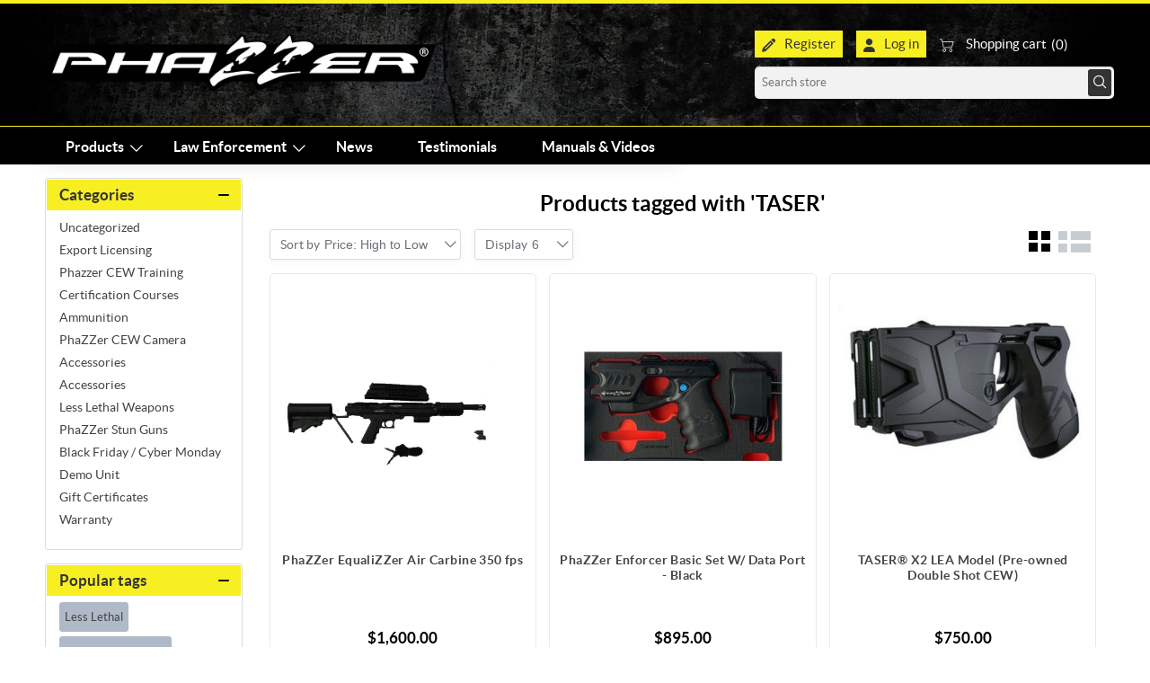

--- FILE ---
content_type: text/html; charset=utf-8
request_url: https://phazzerus.com/taser
body_size: 17778
content:
<!DOCTYPE html><html lang="en" dir="ltr" class="default-carousels-activated html-product-tag-page two-collumn-layout sticky-header-added"><head><title>PhaZZer - The Taser Alternative. Products tagged with &#x27;TASER&#x27;</title><meta charset="UTF-8"><meta name="description" content=""><meta name="keywords" content=""><meta name="generator" content="nopCommerce"><meta name="viewport" content="width=device-width, initial-scale=1, user-scalable=no"><link rel="preconnect" href="https://fonts.googleapis.com"><link rel="preconnect" href="https://fonts.gstatic.com" crossorigin><link rel="stylesheet" href="/css/rkbeaopu0xgqb-2wbblydw.styles.css?v=400kpP4VsOS1onfFA5zs0BGAaas"><link rel="stylesheet" href="/Themes/Kingdom/Content/css/styles.default-1.css?v=kPuUcsB0fkejq9H8l2dTVprhBOw"><link rel="stylesheet" href="https://fonts.googleapis.com/css2?family=Dosis:wght@200;300;400;500;600;700;800&amp;display=swap"><script async src='https://www.googletagmanager.com/gtag/js?id=G-V5TB6BGJB3'></script><script>function gtag(){dataLayer.push(arguments)}window.dataLayer=window.dataLayer||[];gtag("js",new Date);gtag("config","G-V5TB6BGJB3",{cookie_prefix:"nopstation"});gtag("config","G-V5TB6BGJB3")</script><script async src='https://www.googletagmanager.com/gtag/js?id=G-XXXXXXXXXX'></script><script>function gtag(){dataLayer.push(arguments)}window.dataLayer=window.dataLayer||[];gtag("js",new Date);gtag("config","G-XXXXXXXXXX")</script><link rel="icon" type="image/png" href="/icons/icons_0/favicon-96x96.png" sizes="96x96"><link rel="icon" type="image/svg+xml" href="/icons/icons_0/favicon.svg"><link rel="shortcut icon" href="/icons/icons_0/favicon.ico"><link rel="apple-touch-icon" sizes="180x180" href="/icons/icons_0/apple-touch-icon.png"><meta name="apple-mobile-web-app-title" content="Phazzer"><link rel="manifest" href="/icons/icons_0/site.webmanifest"><body><input name="__RequestVerificationToken" type="hidden" value="CfDJ8IWqcunRKHJGvveqjxSw6Oo1c6-enkWOv8rrppAQC5EQnzTa5CuHWxSMOBE36ICnFq6gYdLNhMVmd5OxWUwi2y3slM_mlJsJjPp-qv8s6533LvwlxCeHUB45hsgKJHiquHqomQ56FJDN41l-FRDJWIk"><div class="ajax-loading-block-window" style="display:none"></div><div id="dialog-notifications-success" role="status" aria-live="polite" aria-atomic="true" title="Notification" style="display:none"></div><div id="dialog-notifications-error" role="alert" aria-live="assertive" aria-atomic="true" title="Error" style="display:none"></div><div id="dialog-notifications-warning" role="alert" aria-live="assertive" aria-atomic="true" title="Warning" style="display:none"></div><div id="bar-notification" class="bar-notification-container" role="status" aria-live="polite" aria-atomic="true" data-close="Close"></div><div class="master-wrapper-page"><div class="master-header"><div class="header"><div class="header-lower"><button type="button" class="mega-menu-toggle" id="mega-menu-toggle" aria-label="menu toggle button"> <i class="icon icon-Hamburger-nav"></i> </button><div class="header-logo"><a href="/"> <img alt="PhaZZer LLC." src="https://phazzerus.com/images/thumbs/0000359_PhazzerLogoWhiteTextBlackBG2025-12-16-f.png" width="175" height="50"> </a></div><div class="header-lower-right"><div class="header-selectors-wrapper"></div><div class="header-links-wrapper"><div class="header-links"><ul><li><a href="/register?returnUrl=%2Ftaser" class="ico-register">Register</a><li><a href="/login?returnUrl=%2Ftaser" class="ico-login">Log in</a><li id="topcartlink"><a href="/cart" class="ico-cart"> <span class="cart-label">Shopping cart</span> <span class="cart-qty">(0)</span> </a></ul></div><div class="mobile-bottom-navigation"><a class="account" href="/login?returnUrl=%2Ftaser">Log in</a> <a href="/wishlist" class="wishlist"> <span class="wishlist-label">Wishlist</span> </a> <a class="mobile-search-button" href="#">Search</a> <a href="/cart" class="mobile-cart"> <span class="cart-label">Cart</span> <span class="cart-ammount"></span> <span class="cart-qty">(0)</span> </a></div><div id="flyout-cart" class="flyout-cart"><div class="mini-shopping-cart"><div class="count"><a href="/cart"><i class="icon icon-shopping-cart-1"></i>0 item(s)</a> <a class="close-flyout-cart" href="#">×</a></div></div></div></div><div class="search-box store-search-box"><form method="get" id="small-search-box-form" action="/search"><input type="text" class="search-box-text" id="small-searchterms" autocomplete="off" name="q" placeholder="Search store" aria-label="Search store"> <button type="submit" class="button-1 search-box-button">Search</button></form></div></div><div class="mobile-header-register"><a href="/register" class="ico-register">Register</a></div></div></div><div class="header-menu"><div class="mobile-menu-close">&times;</div><div class="container"><div class="megamenu-wrapper"><div class="header-left-menu-dropdown"><div class="mm-navbar navbar mobile-mm-navbar grid-view show-image"><nav class="nav-navbar"><ul class="nav-menu nav-center"><li class="mm-nav-item has-children"><a href="#"> <span class="category-name"> Products </span> <span class="right-arrow icon icon-right-arrow"></span> </a><div class="sublist"><div class="mobile-menu-head"><div class="go-back">Back</div><div class="current-menu-title">Products</div><div class="mobile-menu-close">&times;</div></div><ul class="sublist-list"><li class="mm-nav-item has-children"><a class="mm-nav-image" href="/less-lethal-weapons"> <span class="nav-icon"> <img class="image-container" src="https://phazzerus.com/images/thumbs/0000308_Phazzer 2024 template 1b 2024-10-1 New Mega Menu_300.jpeg" alt="The picture of Less Lethal Weapons" title="The picture of Less Lethal Weapons"> </span> <span class="category-name"> Less Lethal Weapons </span> <span class="right-arrow icon icon-right-arrow"></span> </a><div class="sublist"><div class="mobile-menu-head"><div class="go-back">Back</div><div class="current-menu-title">Less Lethal Weapons</div><div class="mobile-menu-close">&times;</div></div><ul class="sublist-list"><li class="mm-nav-item"><a href="/phazzerenforcercews"> <span class="category-name"> Phazzer&#xAE; Enforcer CEW&#x27;s </span> </a><li class="mm-nav-item"><a href="/phazzerequalizzer"> <span class="category-name"> Phazzer&#xAE; EqualiZZer </span> </a><li class="mm-nav-item"><a href="/phazzerdragons"> <span class="category-name"> Civilian CEWs - PhaZZer Dragon </span> </a><li class="mm-nav-item"><a href="/less-lethal-weapons"> <span class="category-name"> See All Less Lethal Weapons </span> </a></ul></div><li class="mm-nav-item has-children"><a class="mm-nav-image" href="/phazzer-ammunition"> <span class="nav-icon"> <img class="image-container" src="https://phazzerus.com/images/thumbs/0000309_menu-2_300.jpeg" alt="The picture of Ammunition" title="The picture of Ammunition"> </span> <span class="category-name"> Ammunition </span> <span class="right-arrow icon icon-right-arrow"></span> </a><div class="sublist"><div class="mobile-menu-head"><div class="go-back">Back</div><div class="current-menu-title">Ammunition</div><div class="mobile-menu-close">&times;</div></div><ul class="sublist-list"><li class="mm-nav-item"><a href="/phazzer-equalizzer-ammunition"> <span class="category-name"> Phazzer&#xAE; EqualiZZer Ammunition </span> </a><li class="mm-nav-item"><a href="/phazzer-cew-ammunition"> <span class="category-name"> PhaZZer&#xAE; CEW Ammunition </span> </a><li class="mm-nav-item"><a href="/phazzer-training-ammunition"> <span class="category-name"> Phazzer&#xAE; Training Ammunition </span> </a><li class="mm-nav-item"><a href="/phazzer-ammunition"> <span class="category-name"> See All Ammunition </span> </a></ul></div><li class="mm-nav-item has-children"><a class="mm-nav-image" href="https://phazzerus.com/holsters"> <span class="nav-icon"> <img class="image-container" src="https://phazzerus.com/images/thumbs/0000336_0000099_0000538_phazzer-level-2-ambidextrous-retention-duty-holster-long-strap_300.jpeg" alt="The picture of Holsters" title="The picture of Holsters"> </span> <span class="category-name"> Holsters </span> <span class="right-arrow icon icon-right-arrow"></span> </a><div class="sublist"><div class="mobile-menu-head"><div class="go-back">Back</div><div class="current-menu-title">Holsters</div><div class="mobile-menu-close">&times;</div></div><ul class="sublist-list"><li class="mm-nav-item"><a href="/holsters"> <span class="category-name"> PhaZZer CEW Holsters &amp; Stun Gun Holsters </span> </a><li class="mm-nav-item"><a href="phazzer-level-ii-ambidextrous-duty-belt-holster-rotating-hood"> <span class="category-name"> Enforcer Level II Holsters </span> </a><li class="mm-nav-item"><a href="/phazzer-enforcer-nylon-shoulder-holster"> <span class="category-name"> Nylon shoulder holster </span> </a><li class="mm-nav-item"><a href="/holsters"> <span class="category-name"> See All Holsters </span> </a></ul></div><li class="mm-nav-item has-children"><a class="mm-nav-image" href="/accessories"> <span class="nav-icon"> <img class="image-container" src="https://phazzerus.com/images/thumbs/0000311_5_300.jpeg" alt="The picture of Accessories" title="The picture of Accessories"> </span> <span class="category-name"> Accessories </span> <span class="right-arrow icon icon-right-arrow"></span> </a><div class="sublist"><div class="mobile-menu-head"><div class="go-back">Back</div><div class="current-menu-title">Accessories</div><div class="mobile-menu-close">&times;</div></div><ul class="sublist-list"><li class="mm-nav-item"><a href="/data-port"> <span class="category-name"> Data Port </span> </a><li class="mm-nav-item"><a href="/batteries-chargers"> <span class="category-name"> PhaZZer CEW Batteries &amp; Chargers </span> </a><li class="mm-nav-item"><a href="/warranty"> <span class="category-name"> Warranty </span> </a><li class="mm-nav-item"><a href="/accessories"> <span class="category-name"> See All Accessories </span> </a></ul></div><li class="mm-nav-item has-children"><a class="mm-nav-image" href="/phazzer-cew-training-certification-courses"> <span class="nav-icon"> <img class="image-container" src="https://phazzerus.com/images/thumbs/0000312_4_300.jpeg" alt="The picture of Training &amp; Warranty" title="The picture of Training &amp; Warranty"> </span> <span class="category-name"> Training &amp; Warranty </span> <span class="right-arrow icon icon-right-arrow"></span> </a><div class="sublist"><div class="mobile-menu-head"><div class="go-back">Back</div><div class="current-menu-title">Training &amp; Warranty</div><div class="mobile-menu-close">&times;</div></div><ul class="sublist-list"><li class="mm-nav-item"><a href="/warranty"> <span class="category-name"> Warranty </span> </a><li class="mm-nav-item"><a href="/phazzer-cew-training-certification-courses"> <span class="category-name"> Phazzer CEW Training Certification Courses </span> </a><li class="mm-nav-item"><a href="/phazzer-training-ammunition"> <span class="category-name"> Phazzer&#xAE; Training Ammunition </span> </a><li class="mm-nav-item"><a href="/phazzer-cew-training-certification-courses"> <span class="category-name"> See All Training </span> </a></ul></div></ul></div><li class="mm-nav-item has-children"><a href="https://phazzerus.com/law-enforcement"> <span class="category-name"> Law Enforcement </span> <span class="right-arrow icon icon-right-arrow"></span> </a><div class="sublist"><div class="mobile-menu-head"><div class="go-back">Back</div><div class="current-menu-title">Law Enforcement</div><div class="mobile-menu-close">&times;</div></div><ul class="sublist-list"><li class="mm-nav-item has-children"><a class="mm-nav-image" href="https://phazzerus.com/images/uploaded//SOP%20Phazzer%20%20LLC%20DEMO%20CEW%20TNE%20Program%20Agreement%202022.pdfBlank.pdf"> <span class="nav-icon"> <img class="image-container" src="https://phazzerus.com/images/thumbs/0000314_0000677_LoanerIcon1_300_300.png" alt="The picture of Loaner Agreement Form" title="The picture of Loaner Agreement Form"> </span> <span class="category-name"> Loaner Agreement Form </span> <span class="right-arrow icon icon-right-arrow"></span> </a><div class="sublist"><div class="mobile-menu-head"><div class="go-back">Back</div><div class="current-menu-title">Loaner Agreement Form</div><div class="mobile-menu-close">&times;</div></div><ul class="sublist-list"><li class="mm-nav-item"><a href="https://phazzerus.com/images/uploaded//SOP%20Phazzer%20%20LLC%20DEMO%20CEW%20TNE%20Program%20Agreement%202022.pdfBlank.pdf"> <span class="category-name"> Loaner Agreement Forms </span> </a></ul></div><li class="mm-nav-item has-children"><a class="mm-nav-image" href="../demo-unit"> <span class="nav-icon"> <img class="image-container" src="https://phazzerus.com/images/thumbs/0000338_0000135_phazzer-force-stand-alone-coyote-brown-demo-unit_300.jpeg" alt="The picture of Order Demo" title="The picture of Order Demo"> </span> <span class="category-name"> Order Demo </span> <span class="right-arrow icon icon-right-arrow"></span> </a><div class="sublist"><div class="mobile-menu-head"><div class="go-back">Back</div><div class="current-menu-title">Order Demo</div><div class="mobile-menu-close">&times;</div></div><ul class="sublist-list"><li class="mm-nav-item"><a href="/demo-unit"> <span class="category-name"> Demo Unit </span> </a></ul></div><li class="mm-nav-item has-children"><a class="mm-nav-image" href="/evaluation-form"> <span class="nav-icon"> <img class="image-container" src="https://phazzerus.com/images/thumbs/0000319_MegaMenu-TNE_300.jpeg" alt="The picture of Test &amp; Evaluation" title="The picture of Test &amp; Evaluation"> </span> <span class="category-name"> Test &amp; Evaluation </span> <span class="right-arrow icon icon-right-arrow"></span> </a><div class="sublist"><div class="mobile-menu-head"><div class="go-back">Back</div><div class="current-menu-title">Test &amp; Evaluation</div><div class="mobile-menu-close">&times;</div></div><ul class="sublist-list"><li class="mm-nav-item"><a href="/evaluation-form"> <span class="category-name"> Test Evaluation Form </span> </a></ul></div><li class="mm-nav-item has-children"><a class="mm-nav-image" href="../law-enforcement-library"> <span class="nav-icon"> <img class="image-container" src="https://phazzerus.com/images/thumbs/0000318_MegaMenu-LeoLibrary_300.jpeg" alt="The picture of Law Enforcement Library" title="The picture of Law Enforcement Library"> </span> <span class="category-name"> Law Enforcement Library </span> <span class="right-arrow icon icon-right-arrow"></span> </a><div class="sublist"><div class="mobile-menu-head"><div class="go-back">Back</div><div class="current-menu-title">Law Enforcement Library</div><div class="mobile-menu-close">&times;</div></div><ul class="sublist-list"><li class="mm-nav-item"><a href="../law-enforcement-library"> <span class="category-name"> Law Enforcement Library </span> </a></ul></div></ul></div><li class="mm-nav-item"><a href="/news"> <span class="category-name"> News </span> </a><li class="mm-nav-item"><a href="/testimonials"> <span class="category-name"> Testimonials </span> </a><li class="mm-nav-item"><a href="/manuals-videos"> <span class="category-name"> Manuals &amp; Videos </span> </a></ul></nav></div></div><div class="header-right-menu"></div></div></div></div></div><div class="master-wrapper-content"><div class="master-column-wrapper"><div class="container"><div class="row center-2-row"><div class="side-2"><span class="side-2-close"> <i class="icon icon-close"></i> </span><div class="side-2-wrapper"><div class="block block-category-navigation"><div class="title"><strong>Categories</strong> <span class="filterbox-buttons"> <button class="collapse-filter">collapse</button> </span></div><div class="listbox"><div class="filter-search"><input type="text"></div><ul class="list"><li data-filter-item data-filter-name="uncategorized" class="inactive"><a href="/uncategorized">Uncategorized </a><li data-filter-item data-filter-name="export licensing" class="inactive"><a href="/export-licensing">Export Licensing </a><li data-filter-item data-filter-name="phazzer cew training certification courses" class="inactive"><a href="/phazzer-cew-training-certification-courses">Phazzer CEW Training Certification Courses </a><li data-filter-item data-filter-name="ammunition" class="inactive"><a href="/phazzer-ammunition">Ammunition </a><li data-filter-item data-filter-name="phazzer cew camera accessories" class="inactive"><a href="/audio-video-recording">PhaZZer CEW Camera Accessories </a><li data-filter-item data-filter-name="accessories" class="inactive"><a href="/accessories">Accessories </a><li data-filter-item data-filter-name="less lethal weapons" class="inactive"><a href="/less-lethal-weapons">Less Lethal Weapons </a><li data-filter-item data-filter-name="phazzer stun guns" class="inactive"><a href="/phazzer-stun-guns">PhaZZer Stun Guns </a><li data-filter-item data-filter-name="black friday / cyber monday" class="inactive"><a href="/black-friday-cyber-monday">Black Friday / Cyber Monday </a><li data-filter-item data-filter-name="demo unit" class="inactive"><a href="/demo-unit">Demo Unit </a><li data-filter-item data-filter-name="gift certificates" class="inactive"><a href="/gift-certificates">Gift Certificates </a><li data-filter-item data-filter-name="warranty" class="inactive"><a href="/warranty-2-2">Warranty </a></ul></div></div><div class="block block-popular-tags"><div class="title"><strong>Popular tags</strong> <span class="filterbox-buttons"> <button class="collapse-filter">collapse</button> </span></div><div class="listbox"><div class="tags"><ul><li><a href="/less-lethal" style="font-size:90%">Less Lethal</a><li><a href="/phazzer-ammunition-2" style="font-size:85%">PhaZZer Ammunition</a><li><a href="/phazzer-dragon" style="font-size:90%">PhaZZer Dragon</a><li><a href="/phazzer-enforcer" style="font-size:120%">PhaZZer Enforcer</a><li><a href="/phazzer-enforcer-law-enforcement-grade-weapon" style="font-size:90%">PhaZZer Enforcer Law Enforcement Grade Weapon</a><li><a href="/phazzer-enforcer-safety" style="font-size:90%">PhaZZer Enforcer Safety</a><li><a href="/phazzer-the-taser-alternative" style="font-size:150%">PhaZZer the TASER Alternative</a><li><a href="/taser-ammunition-2" style="font-size:85%">TASER Ammunition</a><li><a href="/taser-x26e" style="font-size:85%">TASER X26E</a><li><a href="/taser-x26p" style="font-size:85%">TASER X26P</a></ul></div><div class="view-all"><a href="/producttag/all">View all</a></div></div></div></div></div><div class="center-2"><div class="page product-tag-page"><div class="page-title"><h1>Products tagged with &#x27;TASER&#x27;</h1></div><div class="page-body"><div class="product-selectors"><div class="product-viewmode"><span>View as</span> <a class="viewmode-icon grid selected" data-viewmode="grid" title="Grid" tabindex="0" aria-role="button" href="#">Grid</a> <a class="viewmode-icon list" data-viewmode="list" title="List" tabindex="0" aria-role="button" href="#">List</a></div><div class="product-selector-viewmode-sort"><label for="products-orderby" class="product-sorting"> <span>Sort by</span> <select aria-label="Select product sort order" id="products-orderby" name="products-orderby"><option selected value="11">Price: High to Low<option value="10">Price: Low to High<option value="5">Name: A to Z<option value="6">Name: Z to A</select> </label> <label for="products-pagesize" class="product-page-size"> <span>Display</span> <select aria-label="Select number of products per page" id="products-pagesize" name="products-pagesize"><option value="3">3<option selected value="6">6<option value="9">9<option value="18">18</select> </label></div></div><div class="products-container"><div class="ajax-products-busy"></div><div class="products-wrapper"><div class="product-grid"><div class="item-grid"><div class="item-box"><div class="product-item" data-productid="1151"><div class="picture"><a href="/phazzer-equalizzer-air-carbine-350-fps" title="Show details for PhaZZer EqualiZZer Air Carbine 350 fps"> <img class="lazyload swiper-lazy" alt="Picture of PhaZZer EqualiZZer Air Carbine 350 fps" src="https://phazzerus.com/images/thumbs/0000320_default-picture_415.png" data-src="https://phazzerus.com/images/thumbs/0000095_phazzer-equalizzer-air-carbine-350-fps_415.png" title="Show details for PhaZZer EqualiZZer Air Carbine 350 fps" height="415" width="415"> </a> <a class="flip-box-back" href="/phazzer-equalizzer-air-carbine-350-fps" title="Show details for PhaZZer EqualiZZer Air Carbine 350 fps"> <img alt="Picture of PhaZZer EqualiZZer Air Carbine 350 fps" src="https://phazzerus.com/images/thumbs/0000095_phazzer-equalizzer-air-carbine-350-fps_415.png" title="Show details for PhaZZer EqualiZZer Air Carbine 350 fps"> </a></div><div class="buttons showProductBoxBtnMobile"><button type="button" class="button-2 add-to-compare-list-button" title="Add to compare list" onclick="return AjaxCart.addproducttocomparelist(&#34;/compareproducts/add/1151&#34;),!1">Add to compare list</button> <button type="button" class="button-2 add-to-wishlist-button" title="Add to wishlist" onclick="return AjaxCart.addproducttocart_catalog(&#34;/addproducttocart/catalog/1151/2/1&#34;),!1">Add to wishlist</button></div><div class="details"><h2 class="product-title"><a href="/phazzer-equalizzer-air-carbine-350-fps">PhaZZer EqualiZZer Air Carbine 350 fps</a></h2><div class="description">Includes:<ul><li>PhaZZer EqualiZZer® Air Carbine Rifle 350 fps<li>CO2 Container, 7 oz. to 12 oz. (Empty)<li>Top Load 20 Round Magazine<li>Attachable Carry Strap<li>Adjustable Butt Stock<li>Removable Underside Rail Mount for Vertical Foregrip<li>(Not Included)PhaZZer Enforcer for short Range Targeting<li>Hard Gun Carry Case with Foam Insert</ul></div></div><div class="add-info"><div class="attributes productbox-attributes"></div><div class="prices"><span class="price actual-price">$1,600.00</span></div><div class="cart-quantity-wrapp"><div class="qty-wrapper cart-quantity product-box-input"><input name="EnteredQuantity" value="1" class="qty-input" type="text" aria-label="Enter" a quantity> <button class="btn-increase qty-button increament" onclick="increaseProductQty(this)" type="button" role="button" aria-label="product quantity increase" name="increase"><i class="icon icon-plus"></i></button> <button class="btn-decrease qty-button decrement" onclick="decreaseProductQty(this)" type="button" role="button" aria-label="oroduct quantity dicrease" name="dicrease"><i class="icon icon-minus"></i></button></div><button type="button" class="button-2 product-box-add-to-cart-button" onclick="return AjaxCart.addproducttocart_catalog(&#34;/addproducttocart/catalog/1151/1/1&#34;),!1">Add to cart</button></div></div></div></div><div class="item-box"><div class="product-item" data-productid="1134"><div class="picture"><a href="/phazzer-enforcer-basic-set-w-data-port-black" title="Show details for PhaZZer Enforcer Basic Set W/ Data Port - Black"> <img class="lazyload swiper-lazy" alt="Picture of PhaZZer Enforcer Basic Set W/ Data Port - Black" src="https://phazzerus.com/images/thumbs/0000320_default-picture_415.png" data-src="https://phazzerus.com/images/thumbs/0000078_phazzer-enforcer-basic-set-w-data-port-black_415.jpeg" title="Show details for PhaZZer Enforcer Basic Set W/ Data Port - Black" height="415" width="415"> </a> <a class="flip-box-back" href="/phazzer-enforcer-basic-set-w-data-port-black" title="Show details for PhaZZer Enforcer Basic Set W/ Data Port - Black"> <img alt="Picture of PhaZZer Enforcer Basic Set W/ Data Port - Black" src="https://phazzerus.com/images/thumbs/0000078_phazzer-enforcer-basic-set-w-data-port-black_415.jpeg" title="Show details for PhaZZer Enforcer Basic Set W/ Data Port - Black"> </a></div><div class="buttons showProductBoxBtnMobile"><button type="button" class="button-2 add-to-compare-list-button" title="Add to compare list" onclick="return AjaxCart.addproducttocomparelist(&#34;/compareproducts/add/1134&#34;),!1">Add to compare list</button> <button type="button" class="button-2 add-to-wishlist-button" title="Add to wishlist" onclick="return AjaxCart.addproducttocart_catalog(&#34;/addproducttocart/catalog/1134/2/1&#34;),!1">Add to wishlist</button></div><div class="details"><h2 class="product-title"><a href="/phazzer-enforcer-basic-set-w-data-port-black">PhaZZer Enforcer Basic Set W/ Data Port - Black</a></h2><div class="description">Includes:<ul><li>PhaZZer Enforcer CEW With Data port-Black<li>Battery<li>AC Adapter Charging system</ul></div></div><div class="add-info"><div class="attributes productbox-attributes"></div><div class="prices"><span class="price actual-price">$895.00</span></div><div class="cart-quantity-wrapp"><div class="qty-wrapper cart-quantity product-box-input"><input name="EnteredQuantity" value="1" class="qty-input" type="text" aria-label="Enter" a quantity> <button class="btn-increase qty-button increament" onclick="increaseProductQty(this)" type="button" role="button" aria-label="product quantity increase" name="increase"><i class="icon icon-plus"></i></button> <button class="btn-decrease qty-button decrement" onclick="decreaseProductQty(this)" type="button" role="button" aria-label="oroduct quantity dicrease" name="dicrease"><i class="icon icon-minus"></i></button></div><button type="button" class="button-2 product-box-add-to-cart-button" onclick="return AjaxCart.addproducttocart_catalog(&#34;/addproducttocart/catalog/1134/1/1&#34;),!1">Add to cart</button></div></div></div></div><div class="item-box"><div class="product-item" data-productid="1806"><div class="picture"><a href="/taser-x2-lea-model-used-double-shot-cew" title="Show details for TASER® X2 LEA Model (Pre-owned Double Shot CEW)"> <img class="lazyload swiper-lazy" alt="Picture of TASER® X2 LEA Model (Pre-owned Double Shot CEW)" src="https://phazzerus.com/images/thumbs/0000320_default-picture_415.png" data-src="https://phazzerus.com/images/thumbs/0000347_taser-x2-lea-model-pre-owned-double-shot-cew_415.jpeg" title="Show details for TASER® X2 LEA Model (Pre-owned Double Shot CEW)" height="415" width="415"> </a> <a class="flip-box-back" href="/taser-x2-lea-model-used-double-shot-cew" title="Show details for TASER® X2 LEA Model (Pre-owned Double Shot CEW)"> <img alt="Picture of TASER® X2 LEA Model (Pre-owned Double Shot CEW)" src="https://phazzerus.com/images/thumbs/0000347_taser-x2-lea-model-pre-owned-double-shot-cew_415.jpeg" title="Show details for TASER® X2 LEA Model (Pre-owned Double Shot CEW)"> </a></div><div class="buttons showProductBoxBtnMobile"><button type="button" class="button-2 add-to-compare-list-button" title="Add to compare list" onclick="return AjaxCart.addproducttocomparelist(&#34;/compareproducts/add/1806&#34;),!1">Add to compare list</button> <button type="button" class="button-2 add-to-wishlist-button" title="Add to wishlist" onclick="return AjaxCart.addproducttocart_catalog(&#34;/addproducttocart/catalog/1806/2/1&#34;),!1">Add to wishlist</button></div><div class="details"><h2 class="product-title"><a href="/taser-x2-lea-model-used-double-shot-cew">TASER&#xAE; X2 LEA Model (Pre-owned Double Shot CEW)</a></h2><div class="description">TASER® X2 CEW - Fully Functional Slightly Used Law Enforcement Grade Weapon | Battery | 7 Day replacement warranty|</div></div><div class="add-info"><div class="attributes productbox-attributes"></div><div class="prices"><span class="price actual-price">$750.00</span></div><div class="cart-quantity-wrapp"><div class="qty-wrapper cart-quantity product-box-input"><input name="EnteredQuantity" value="1" class="qty-input" type="text" aria-label="Enter" a quantity> <button class="btn-increase qty-button increament" onclick="increaseProductQty(this)" type="button" role="button" aria-label="product quantity increase" name="increase"><i class="icon icon-plus"></i></button> <button class="btn-decrease qty-button decrement" onclick="decreaseProductQty(this)" type="button" role="button" aria-label="oroduct quantity dicrease" name="dicrease"><i class="icon icon-minus"></i></button></div><button type="button" class="button-2 product-box-add-to-cart-button" onclick="return AjaxCart.addproducttocart_catalog(&#34;/addproducttocart/catalog/1806/1/1&#34;),!1">Add to cart</button></div></div></div></div><div class="item-box"><div class="product-item" data-productid="1802"><div class="picture"><a href="/taser-x26p-lea-model-used-single-shot-cew" title="Show details for TASER® X26P LEA Model (Pre-owned Single Shot CEW)"> <img class="lazyload swiper-lazy" alt="Picture of TASER® X26P LEA Model (Pre-owned Single Shot CEW)" src="https://phazzerus.com/images/thumbs/0000320_default-picture_415.png" data-src="https://phazzerus.com/images/thumbs/0000349_taser-x26p-lea-model-pre-owned-single-shot-cew_415.jpeg" title="Show details for TASER® X26P LEA Model (Pre-owned Single Shot CEW)" height="415" width="415"> </a> <a class="flip-box-back" href="/taser-x26p-lea-model-used-single-shot-cew" title="Show details for TASER® X26P LEA Model (Pre-owned Single Shot CEW)"> <img alt="Picture of TASER® X26P LEA Model (Pre-owned Single Shot CEW)" src="https://phazzerus.com/images/thumbs/0000349_taser-x26p-lea-model-pre-owned-single-shot-cew_415.jpeg" title="Show details for TASER® X26P LEA Model (Pre-owned Single Shot CEW)"> </a></div><div class="buttons showProductBoxBtnMobile"><button type="button" class="button-2 add-to-compare-list-button" title="Add to compare list" onclick="return AjaxCart.addproducttocomparelist(&#34;/compareproducts/add/1802&#34;),!1">Add to compare list</button> <button type="button" class="button-2 add-to-wishlist-button" title="Add to wishlist" onclick="return AjaxCart.addproducttocart_catalog(&#34;/addproducttocart/catalog/1802/2/1&#34;),!1">Add to wishlist</button></div><div class="details"><h2 class="product-title"><a href="/taser-x26p-lea-model-used-single-shot-cew">TASER&#xAE; X26P LEA Model (Pre-owned Single Shot CEW)</a></h2><div class="description">TASER® X26P CEW - Fully Functional Slightly Used Law Enforcement Grade Weapon | Battery | 7 Day replacement warranty | PhaZZer® Single Shot Cartridges Cross Compatible with TASER® Single Shot X26P</div></div><div class="add-info"><div class="attributes productbox-attributes"></div><div class="prices"><span class="price actual-price">$600.00</span></div><div class="cart-quantity-wrapp"><div class="qty-wrapper cart-quantity product-box-input"><input name="EnteredQuantity" value="1" class="qty-input" type="text" aria-label="Enter" a quantity> <button class="btn-increase qty-button increament" onclick="increaseProductQty(this)" type="button" role="button" aria-label="product quantity increase" name="increase"><i class="icon icon-plus"></i></button> <button class="btn-decrease qty-button decrement" onclick="decreaseProductQty(this)" type="button" role="button" aria-label="oroduct quantity dicrease" name="dicrease"><i class="icon icon-minus"></i></button></div><button type="button" class="button-2 product-box-add-to-cart-button" onclick="return AjaxCart.addproducttocart_catalog(&#34;/addproducttocart/catalog/1802/1/1&#34;),!1">Add to cart</button></div></div></div></div><div class="item-box"><div class="product-item" data-productid="1801"><div class="picture"><a href="/taser-x26e-lea-model-used-single-shot-cew" title="Show details for TASER® X26E LEA MODEL (Pre-owned Single Shot CEW)"> <img class="lazyload swiper-lazy" alt="Picture of TASER® X26E LEA MODEL (Pre-owned Single Shot CEW)" src="https://phazzerus.com/images/thumbs/0000320_default-picture_415.png" data-src="https://phazzerus.com/images/thumbs/0000348_taser-x26e-lea-model-pre-owned-single-shot-cew_415.jpeg" title="Show details for TASER® X26E LEA MODEL (Pre-owned Single Shot CEW)" height="415" width="415"> </a> <a class="flip-box-back" href="/taser-x26e-lea-model-used-single-shot-cew" title="Show details for TASER® X26E LEA MODEL (Pre-owned Single Shot CEW)"> <img alt="Picture of TASER® X26E LEA MODEL (Pre-owned Single Shot CEW)" src="https://phazzerus.com/images/thumbs/0000348_taser-x26e-lea-model-pre-owned-single-shot-cew_415.jpeg" title="Show details for TASER® X26E LEA MODEL (Pre-owned Single Shot CEW)"> </a></div><div class="buttons showProductBoxBtnMobile"><button type="button" class="button-2 add-to-compare-list-button" title="Add to compare list" onclick="return AjaxCart.addproducttocomparelist(&#34;/compareproducts/add/1801&#34;),!1">Add to compare list</button> <button type="button" class="button-2 add-to-wishlist-button" title="Add to wishlist" onclick="return AjaxCart.addproducttocart_catalog(&#34;/addproducttocart/catalog/1801/2/1&#34;),!1">Add to wishlist</button></div><div class="details"><h2 class="product-title"><a href="/taser-x26e-lea-model-used-single-shot-cew">TASER&#xAE; X26E LEA MODEL (Pre-owned Single Shot CEW)</a></h2><div class="description">TASER® X26E CEW - Fully Functional Slightly Used Law Enforcement Grade Weapon | Battery | 7 Day replacement warranty | PhaZZer® Single Shot Cartridges Cross Compatible with TASER® Single Shot X26E</div></div><div class="add-info"><div class="attributes productbox-attributes"></div><div class="prices"><span class="price actual-price">$450.00</span></div><div class="cart-quantity-wrapp"><div class="qty-wrapper cart-quantity product-box-input"><input name="EnteredQuantity" value="1" class="qty-input" type="text" aria-label="Enter" a quantity> <button class="btn-increase qty-button increament" onclick="increaseProductQty(this)" type="button" role="button" aria-label="product quantity increase" name="increase"><i class="icon icon-plus"></i></button> <button class="btn-decrease qty-button decrement" onclick="decreaseProductQty(this)" type="button" role="button" aria-label="oroduct quantity dicrease" name="dicrease"><i class="icon icon-minus"></i></button></div><button type="button" class="button-2 product-box-add-to-cart-button" onclick="return AjaxCart.addproducttocart_catalog(&#34;/addproducttocart/catalog/1801/1/1&#34;),!1">Add to cart</button></div></div></div></div></div></div></div></div></div></div></div></div></div></div></div><div class="footer"><div class="contact-us"><div class="container"><a href="/"> <img alt="PhaZZer LLC." src="https://phazzerus.com/images/thumbs/0000359_PhazzerLogoWhiteTextBlackBG2025-12-16-f.png" width="175" height="50"> </a><div class="contact-wrapp"><div class="contact"><ul><li><span class="yellow_strat">For Sales &amp; Support:</span>&nbsp;<span class="white_strat">1-833-742-9937</span> <span class="bar">|</span> <span class="yellow_strat">Email:</span>&nbsp;<span class="white_strat"><a href="mailto:sales@phazzerus.com">sales@phazzerus.com</a></span></ul><ul><li><span class="yellow_strat">For Website Support &amp; Online Registration Issues:</span>&nbsp;<span class="white_strat">1-888-742-9937</span> <span class="bar">|</span> <span class="yellow_strat">Web Support Email:</span>&nbsp;<span class="white_strat"><a href="mailto:support@phazzerus.com">support@phazzerus.com</a></span></ul></div></div></div></div><div class="footer-upper"><div class="footer-block follow-us"><div class="footer-logo"><img src="https://phazzerus.com/images/thumbs/0000362_Phazzer-Gold-Certified-Seal-220x220.png" alt="Logo of PhaZZer LLC." title="Logo of PhaZZer LLC." class="footer-logo"></div><div class="social"><ul class="networks"><li class="rss"><a href="/news/rss/1">RSS</a></ul></div></div><div class="footer-block information"><div class="title"><strong>Information</strong></div><ul class="list"><li><a href="/sitemap">Sitemap</a><li><a href="/law-enforcement">Law Enforcement</a><li><a href="/privacy-notice">Privacy notice</a><li><a href="/conditions-of-use">Terms of Service</a><li><a href="/contactus">Contact us</a></ul></div><div class="footer-block customer-service"><div class="title"><strong>Customer service</strong></div><ul class="list"><li><a href="/search">Search</a><li><a href="/recentlyviewedproducts">Recently viewed products</a><li><a href="/compareproducts">Compare products list</a><li><a href="/newproducts">New products</a></ul></div><div class="footer-block my-account"><div class="title"><strong>My account</strong></div><ul class="list"><li><a href="/customer/info">My account</a><li><a href="/order/history">Orders</a><li><a href="/customer/addresses">Addresses</a><li><a href="/cart">Shopping cart</a><li><a href="/vendor/apply">Apply for vendor account</a></ul></div></div><div class="footer-disclaimer-text"><div class="container"><p>Disclaimer: This website and our merchandise is not endorsed, sponsored by or affiliated in any way with PhaZZer Electronics Inc. PhaZZer LLC is a sublicensee of the PhaZZer®️ brand intellectual property. Phazer®️ is a registered trademark of CBS Studios Inc. This website and our merchandise is not endorsed, sponsored by or affiliated with CBS Studios or the STAR TREK franchise. TASER®️ is a registered trademark of Axon Enterprise, Inc. Any information mentioned on this website is for reference purposes only and not sponsored by or affiliated with the TASER®️ brand. All videos used on this website are believed to be public domain and are for informational purposes only. The products demonstrated in these videos may differ from the products offered herein. By using this website and/or ordering on it you agree to our terms of use and privacy policy.</div></div><div class="footer-lower"><div class="container footer-lower-container"><div class="footer-lower-contents"><div class="footer-info"><div class="footer-powered-by">Powered by <a href="https://www.nopcommerce.com/" target="_blank" rel="nofollow">nopCommerce</a></div></div><div class="footer-copyrights"><div class="footer-info"><span class="footer-disclaimer">Copyright &copy; 2026 PhaZZer LLC.. All rights reserved.</span></div></div></div></div><div class="sticky-container-left"></div><div class="sticky-container-right"></div><style>:root{--badge-small-overview-width:70px;--badge-medium-overview-width:80px;--badge-large-overview-width:90px;--badge-small-details-width:77px;--badge-medium-details-width:88px;--badge-large-details-width:99px;--heart-container-small-overview-width:70px;--heart-container-small-overview-height:46.2px;--heart-small-overview-left:35.7px;--heart-small-overview-width:38.251366120218579234972677596px;--heart-small-overview-height:61.202185792349726775956284153px;--heart-small-overview-border-radius:38.251366120218579234972677596px 38.251366120218579234972677596px 0 0;--heart-bottom-small-overview-left:-2.1px;--heart-ribbon-text-small-overview-width:56px;--heart-container-medium-overview-width:80px;--badge-heart-medium-overview-height:52.8px;--heart-medium-overview-left:40.8px;--heart-medium-overview-width:43.715846994535519125683060109px;--heart-medium-overview-height:69.945355191256830601092896175px;--heart-medium-overview-border-radius:43.715846994535519125683060109px 43.715846994535519125683060109px 0 0;--heart-bottom-medium-overview-left:-2.4px;--heart-ribbon-text-medium-overview-width:64px;--heart-container-large-overview-width:90px;--badge-heart-large-overview-height:59.4px;--heart-large-overview-left:45.9px;--heart-large-overview-width:49.180327868852459016393442623px;--heart-large-overview-height:78.688524590163934426229508197px;--heart-large-overview-border-radius:49.180327868852459016393442623px 49.180327868852459016393442623px 0 0;--heart-bottom-large-overview-left:-2.7px;--heart-ribbon-text-large-overview-width:72px;--heart-container-small-details-width:77px;--badge-heart-small-details-height:50.82px;--heart-small-details-left:39.27px;--heart-small-details-width:42.076502732240437158469945355px;--heart-small-details-height:67.322404371584699453551912568px;--heart-small-details-border-radius:42.076502732240437158469945355px 42.076502732240437158469945355px 0 0;--heart-bottom-small-details-left:-2.31px;--heart-ribbon-text-small-details-width:61.6px;--heart-container-medium-details-width:88px;--heart-container-medium-details-height:58.08px;--heart-medium-details-left:44.88px;--heart-medium-details-width:48.08743169398907103825136612px;--heart-medium-details-height:76.939890710382513661202185792px;--heart-medium-details-border-radius:48.08743169398907103825136612px 48.08743169398907103825136612px 0 0;--heart-bottom-medium-details-left:-2.64px;--heart-ribbon-text-medium-details-width:70.4px;--heart-container-large-details-width:99px;--badge-heart-large-details-height:65.34px;--heart-large-details-left:50.49px;--heart-large-details-width:54.098360655737704918032786885px;--heart-large-details-height:86.55737704918032786885245902px;--heart-large-details-border-radius:54.098360655737704918032786885px 54.098360655737704918032786885px 0 0;--heart-bottom-large-details-left:-2.97px;--heart-ribbon-text-large-details-width:79.2px;--badge-pentagon-top-small-overview-height:66.5739561406606702008902836px;--badge-pentagon-top-medium-overview-height:76.084521303612194515303181255px;--badge-pentagon-top-large-overview-height:85.59508646656371882971607891px;--badge-pentagon-top-small-details-height:73.231351754726737220979311955px;--badge-pentagon-top-medium-details-height:83.69297343397341396683349938px;--badge-pentagon-top-large-details-height:94.1545951132200907126876868px;--badge-diamondshield-top-small-overview-border:35px solid transparent;--badge-diamondshield-top-small-overview-border-bottom:17.5px solid;--badge-diamondshield-top-medium-overview-border:40px solid transparent;--badge-diamondshield-top-medium-overview-border-bottom:20px solid;--badge-diamondshield-top-large-overview-border:45px solid transparent;--badge-diamondshield-top-large-overview-border-bottom:22.5px solid;--badge-diamondshield-bottom-small-overview-border:35px solid transparent;--badge-diamondshield-bottom-small-overview-border-top:52.5px solid;--badge-diamondshield-bottom-medium-overview-border:40px solid transparent;--badge-diamondshield-bottom-medium-overview-border-top:60px solid;--badge-diamondshield-bottom-large-overview-border:45px solid transparent;--badge-diamondshield-bottom-large-overview-border-top:67.5px solid;--badge-diamondshield-top-small-details-border:38.5px solid transparent;--badge-diamondshield-top-small-details-border-bottom:19.25px solid;--badge-diamondshield-top-medium-details-border:44px solid transparent;--badge-diamondshield-top-medium-details-border-bottom:22px solid;--badge-diamondshield-top-large-details-border:49.5px solid transparent;--badge-diamondshield-top-large-details-border-bottom:24.75px solid;--badge-diamondshield-bottom-small-details-border:38.5px solid transparent;--badge-diamondshield-bottom-small-details-border-top:57.75px solid;--badge-diamondshield-bottom-medium-details-border:44px solid transparent;--badge-diamondshield-bottom-medium-details-border-top:66px solid;--badge-diamondshield-bottom-large-details-border:49.5px solid transparent;--badge-diamondshield-bottom-large-details-border-top:74.25px solid;--badge-pointburst-small-overview-height:70px;--badge-pointburst-medium-overview-height:80px;--badge-pointburst-large-overview-height:90px;--badge-pointburst-small-details-height:77px;--badge-pointburst-medium-details-height:88px;--badge-pointburst-large-details-height:99px;--badge-talkbubble-small-overview-width:70px;--badge-talkbubble-medium-overview-width:80px;--badge-talkbubble-large-overview-width:90px;--badge-talkbubble-small-details-width:77px;--badge-talkbubble-medium-details-width:88px;--badge-talkbubble-large-details-width:99px;--badge-talkbubble-small-overview-height:49px;--badge-talkbubble-medium-overview-height:56px;--badge-talkbubble-large-overview-height:63px;--badge-talkbubble-small-details-height:53.9px;--badge-talkbubble-medium-details-height:61.6px;--badge-talkbubble-large-details-height:69.3px}</style></div><button id="go-to-top" class="icon icon-up-arrow"></button></div><style>.footer-disclaimer-text{background:var(--black);color:var(--white);padding:20px 15px;position:relative;text-align:center;margin-top:100px}</style></div><script src="/js/1cii2hhssclgxpr0yi3geq.scripts.js?v=238ybUQPnqYdVVAGt-4MeXeDKMY"></script><script>$(document).ready(function(){var n=$("[data-viewmode]");n.on("click",function(){return $(this).hasClass("selected")||(n.toggleClass("selected"),CatalogProducts.getProducts()),!1});$(CatalogProducts).on("before",function(n){var t=$("[data-viewmode].selected");t&&n.payload.urlBuilder.addParameter("viewmode",t.data("viewmode"))})})</script><script>$(document).ready(function(){var n=$("#products-orderby");n.on("change",function(){CatalogProducts.getProducts()});$(CatalogProducts).on("before",function(t){t.payload.urlBuilder.addParameter("orderby",n.val())});$(".product-sorting select").selectmenu();$(".product-page-size").on("selectmenuchange",function(n){CatalogProducts.getProducts();$(".product-page-size select").selectmenu("close");n.stopPropagation();$(".side-2").removeAttr("style");$(".side-2").removeClass("sticky");$(".side-2").removeClass("stick-bottom");setTimeout(function(){stickySideBar()},1e3)});$(".product-sorting").on("click",function(){$(".product-sorting select").selectmenu("open")})})</script><script>$(document).ready(function(){var n=$("#products-pagesize");n.on("change",function(){CatalogProducts.getProducts()});$(CatalogProducts).on("before",function(t){t.payload.urlBuilder.addParameter("pagesize",n.val())});$(".product-page-size select").selectmenu({appendTo:".product-page-size"});$(".product-sorting").on("selectmenuchange",function(n){CatalogProducts.getProducts();$(".product-sorting select").selectmenu("close");n.stopPropagation()});$(".product-page-size").on("click",function(){$(".product-page-size select").selectmenu("open")})})</script><script>function catalogSelectorMObileSticky(){var n,t,i;if($(window).width()<992){n=0;$(".master-header").hasClass("sticky-header")&&(n=$(".master-header").height()+0);t=$(".product-selectors").offset().top-n;i=$(".product-selectors").height();$(window).on("scroll",function(){$(window).scrollTop()>t?(console.log("headerHeight",n),$(".page-body > .product-selectors").wrap("<div class='product-selector-wrapper'><\/div>"),$(".product-selector-wrapper").css("height",i),$(".product-selectors").css("top",n),$(".product-selectors").addClass("sticky-filter")):$(".product-selector-wrapper > .product-selectors").unwrap()})}}$(document).ready(function(){catalogSelectorMObileSticky()})</script><script>function addPagerHandlers(){$("[data-page]").on("click",function(n){return n.preventDefault(),CatalogProducts.getProducts($(this).data("page")),!1})}$(document).ready(function(){CatalogProducts.init({ajax:!0,browserPath:"/taser",fetchUrl:"/tag/products?tagId=383"});addPagerHandlers();$(CatalogProducts).on("loaded",function(){addPagerHandlers()})})</script><script>$(function(){$(".product-selectors").prepend('<a class="filter-button" href="#"><i class="icon icon-filter"><\/i>Filter<\/a>')})</script><script>$(document).ready(function(){$("#topcartlink a,.mobile-cart").on("click",function(n){n.stopPropagation();n.preventDefault();$("body").addClass("flyout-cart-open")});$(document).on("click",".flyout-cart",function(n){n.stopPropagation();$(this).off("click")});$(document).on("click","body,html, .close-flyout-cart",function(){$("body").removeClass("flyout-cart-open")});$(".cart-ammount").html($(".totals").children("strong").text())})</script><script>$("#small-search-box-form").on("submit",function(n){$("#small-searchterms").val()==""&&(alert("Please enter some search keyword"),$("#small-searchterms").focus(),n.preventDefault())})</script><script>$(function(){var n,t;$("#small-searchterms").autocomplete({delay:500,minLength:3,source:"/catalog/searchtermautocomplete",appendTo:".search-box",select:function(n,t){return $("#small-searchterms").val(t.item.label),setLocation(t.item.producturl),!1},open:function(){n&&(t=document.getElementById("small-searchterms").value,$(".ui-autocomplete").append('<li class="ui-menu-item" role="presentation"><a href="/search?q='+t+'">View all results...<\/a><\/li>'))}}).data("ui-autocomplete")._renderItem=function(t,i){var r=i.label;return n=i.showlinktoresultsearch,r=htmlEncode(r),imageWidth="20",$("<li><\/li>").data("item.autocomplete",i).append("<a><span>"+r+"<\/span><\/a>").appendTo(t)}})</script><script>$(document).ready(function(){$(window).width()<992&&($(".megamenu-wrapper").append("<div class='mobile-topic-link-wrapper'><\/div>"),$(".header-link-top").each(function(){$(this).appendTo(".megamenu-wrapper .mobile-topic-link-wrapper")}))})</script><script>var localized_data={AjaxCartFailure:"Failed to add the product. Please refresh the page and try one more time."};AjaxCart.init(!1,".header-links .cart-qty",".header-links .wishlist-qty","#flyout-cart",localized_data)</script><script>$(document).ready(function(){var n=$(".header-left-menu-dropdown .mm-navbar");n.hasClass("grid-view")&&$("html").addClass("megamenu-grid-view");$(".header-right-menu .mm-navbar").hasClass("list-view")&&$("html").addClass("right-menu-list-view")})</script><script>for(var productSwiperSelect,defaultProductSwiper,myCustomSlider=document.querySelectorAll(".product-swiper"),i=0;i<myCustomSlider.length;i++)myCustomSlider[i].classList.add("product-swiper-"+i),productSwiperSelect=".product-swiper-"+i+" .swiper",defaultProductSwiper=new Swiper(productSwiperSelect,{slidesPerView:"auto",observer:!0,observeParents:!0,loop:!1,on:{init:function(n){$(document).trigger({type:"swiper_initialized",swiper:n})}},autoplay:{delay:3e3,disableOnInteraction:!1,pauseOnMouseEnter:!0},pagination:{el:".product-swiper-"+i+"  .swiper-pagination",type:"bullets",dynamicBullets:!0,dynamicMainBullets:3,clickable:!0},navigation:{nextEl:".product-swiper-"+i+" .swiper-button-next",prevEl:".product-swiper-"+i+" .swiper-button-prev"}});new Swiper(".home-page-categories",{slidesPerView:"auto",direction:"horizontal",loop:!1,loopFillGroupWithBlank:!0,on:{init:function(n){$(document).trigger({type:"swiper_initialized",swiper:n})}},autoplay:{delay:3e3,disableOnInteraction:!1,pauseOnMouseEnter:!0},pagination:{el:".home-page-categories .swiper-pagination",type:"bullets",dynamicBullets:!0,dynamicMainBullets:3,clickable:!0},navigation:{nextEl:".home-page-categories .swiper-button-next",prevEl:".home-page-categories .swiper-button-prev"}})</script><script>$(document).ready(function(){var r=$(".sticky-header-added .master-header .megamenu-wrapper").offset()?.top||0,t=$(".sticky-header-added .master-header").height(),u=$(".header").height(),f=$(".header-menu").offset().top,n=0,i=5;$(window).on("scroll",function(r){r.stopPropagation();var u=$(this).scrollTop();$(this).scrollTop()<t?u>n?$(".sticky-header-added .master-header .header").addClass("no-animation"):($(".sticky-header-added .master-header .header").css("margin-top",0),$(".sticky-header-added .master-header .header").removeClass("no-animation")):$(".sticky-header-added .master-header .header").removeClass("no-animation");$(document).scrollTop()>0?($(".sticky-header-added .master-header").addClass("stick"),$(".sticky-header-added .master-wrapper-page").css("padding-top",t),$(window).width()>1200&&Math.abs(n-u)>=i&&($(this).scrollTop()>t&&u>n?$(".sticky-header-added .master-header .header").css("margin-top",-$(".header").height()):$(".sticky-header-added .master-header .header").css("margin-top",0))):($(".sticky-header-added .master-header .header").css("margin-top",0),$(".sticky-header-added .master-wrapper-page").css("padding-top","0"),$(".sticky-header-added .master-header").removeClass("stick"));n=u})})</script><script>new LazyLoad;$(document).ajaxStop(function(){new LazyLoad});$(document).on("swiper_initialized",function(){new LazyLoad})</script><script>function initAdvanceCartPrimaryData(){$.each($(".product-item .button-2.product-box-add-to-cart-button"),function(n,t){if(!$(this).data("advancecart")){var i=$(t).closest(".product-item").data("productid");$(this).attr("onclick","NopAdvanceCart.addproducttocart_catalog("+i+", this); return false;");$(this).attr("data-advancecart",!0)}})}function decreaseProductQty(n){var t=$(n).siblings("input"),i=parseInt(t.val());i>1&&t.val(i-1)}function increaseProductQty(n){var t=$(n).siblings("input"),i=parseInt(t.val());t.val(i+1)}$(document).ready(function(){var n={};n.AdvanceCartFailure="Failed to load data";NopAdvanceCart.init(!0,".product-item",".header-links .cart-qty","#flyout-cart","https://phazzerus.com/advancecart/AddProductToCart_Catalog/","https://phazzerus.com/advancecart/AddProductToCart_Details/",n);initAdvanceCartPrimaryData();$(document).ajaxStop(function(){initAdvanceCartPrimaryData()});$(document).on("swiper_initialized",function(){initAdvanceCartPrimaryData()});NopAdvanceCart.getflyoutcart("https://phazzerus.com/advancecart/GetFlyoutCart")})</script><script>var position="right",cloudZoom,initZoom;console.log("position is productzoom",position);cloudZoom=function(n){$(".cloud-zoom").imagesLoaded({done:function(){var t=$(".cloud-zoom-image-size").width()*1,i=$(".cloud-zoom-image-size").height()*1;$(".cloud-zoom").CloudZoom({zoomWidth:t,zoomHeight:i,position:n,tint:!1,tintOpacity:.5,lensOpacity:.5,softFocus:!1,smoothMove:3,showTitle:!0,titleOpacity:.5,adjustX:0,adjustY:0})}})};initZoom=function(){if($(window).width()<=768)return!1;cloudZoom(position)}</script><script>$("[data-countdown]").each(function(){var n=$(this),t=$(this).data("countdown"),i=new Date(t);n.countdown(i.getTime(),function(t){n.html(t.strftime('<span class="count day"><span>%D<\/span> Days<\/span> <span class="count hours"><span>%H<\/span> Hours <\/span><span class="count min"><span>%M<\/span> Minutes <\/span><span class="count sec"><span>%S<\/span> Seconds<\/span>'))})})</script><script>var carouseldata={};carouseldata.CarouselFailure="Failed to load carousel content.";$(document).ready(function(){SmartDealCarousel.init("/load_smartdealcarousel_details",".deal-carousel-container",".deal-carousel-container .loader",carouseldata)})</script><script>$(document).ready(function(){$(document).on("click",".productbox-attributes label",function(n){n.stopPropagation();n.preventDefault()})})</script><script>$(document).on("click","li[data-tab-item-id]",function(){var n=$(this),t=n.data("tab-item-id");n.data("loaded")||$.ajax({cache:!1,type:"POST",data:{productTabItemId:t},url:"/load_smartproducttabitem_details",success:function(i){n.attr("data-loaded",!0);$("#tab-item-"+t).html(i.html)},error:function(){}})})</script><script>var producttabdata={};producttabdata.ProductTabFailure="Failed to load product tab content.";$(document).ready(function(){SmartProductTab.init("/load_smartproducttab_details",".product-tab-container",".product-tab-container .loader",producttabdata)})</script><script>$(document).ready(function(){$(".footer-block .title").on("click",function(){var n=window,t="inner",i;"innerWidth"in window||(t="client",n=document.documentElement||document.body);i={width:n[t+"Width"],height:n[t+"Height"]};i.width<769&&$(this).siblings(".list").slideToggle("slow")})})</script><script>$(document).ready(function(){$(".side-2 .block .title").on("click",function(){var n=window,t="inner",i;"innerWidth"in window||(t="client",n=document.documentElement||document.body);i={width:n[t+"Width"],height:n[t+"Height"]};i.width<1001&&$(this).siblings(".listbox").slideToggle("slow")})})</script><script>$(document).ready(function(){$(window).width()<992&&$(".footer-block:not(.follow-us)").accordion({collapsible:!0,active:!1});var n=$("#go-to-top");$(window).scroll(function(){$(window).scrollTop()>300?n.addClass("show"):n.removeClass("show")});n.on("click",function(n){n.preventDefault();$("html, body").animate({scrollTop:0},"300")})})</script><script>function qtyBoxUpdate(n){var r=$(n).data("id"),i=$(n).siblings(".product-box-input-el"),t=parseInt(i.val());$(n).hasClass("increament")?t=t+1:t>0&&(t=t-1);i.val(t);AdvanceCart.changeQuantityInButtonUrl(i)}</script><script src="https://analytics.ahrefs.com/analytics.js" data-key="cjMTcWzbgWj396GW2yoz5g" async></script>

--- FILE ---
content_type: text/css; charset=UTF-8
request_url: https://phazzerus.com/css/rkbeaopu0xgqb-2wbblydw.styles.css?v=400kpP4VsOS1onfFA5zs0BGAaas
body_size: 69873
content:
/*! jQuery UI - v1.13.2 - 2022-07-14
* http://jqueryui.com
* Includes: core.css, accordion.css, autocomplete.css, menu.css, button.css, controlgroup.css, checkboxradio.css, datepicker.css, dialog.css, draggable.css, resizable.css, progressbar.css, selectable.css, selectmenu.css, slider.css, sortable.css, spinner.css, tabs.css, tooltip.css, theme.css
* To view and modify this theme, visit http://jqueryui.com/themeroller/?bgShadowXPos=&bgOverlayXPos=&bgErrorXPos=&bgHighlightXPos=&bgContentXPos=&bgHeaderXPos=&bgActiveXPos=&bgHoverXPos=&bgDefaultXPos=&bgShadowYPos=&bgOverlayYPos=&bgErrorYPos=&bgHighlightYPos=&bgContentYPos=&bgHeaderYPos=&bgActiveYPos=&bgHoverYPos=&bgDefaultYPos=&bgShadowRepeat=&bgOverlayRepeat=&bgErrorRepeat=&bgHighlightRepeat=&bgContentRepeat=&bgHeaderRepeat=&bgActiveRepeat=&bgHoverRepeat=&bgDefaultRepeat=&iconsHover=url(../lib_npm/jquery-ui-dist/"images/ui-icons_555555_256x240.png")&iconsHighlight=url(../lib_npm/jquery-ui-dist/"images/ui-icons_777620_256x240.png")&iconsHeader=url(../lib_npm/jquery-ui-dist/"images/ui-icons_444444_256x240.png")&iconsError=url(../lib_npm/jquery-ui-dist/"images/ui-icons_cc0000_256x240.png")&iconsDefault=url(../lib_npm/jquery-ui-dist/"images/ui-icons_777777_256x240.png")&iconsContent=url(../lib_npm/jquery-ui-dist/"images/ui-icons_444444_256x240.png")&iconsActive=url(../lib_npm/jquery-ui-dist/"images/ui-icons_ffffff_256x240.png")&bgImgUrlShadow=&bgImgUrlOverlay=&bgImgUrlHover=&bgImgUrlHighlight=&bgImgUrlHeader=&bgImgUrlError=&bgImgUrlDefault=&bgImgUrlContent=&bgImgUrlActive=&opacityFilterShadow=Alpha(Opacity%3D30)&opacityFilterOverlay=Alpha(Opacity%3D30)&opacityShadowPerc=30&opacityOverlayPerc=30&iconColorHover=%23555555&iconColorHighlight=%23777620&iconColorHeader=%23444444&iconColorError=%23cc0000&iconColorDefault=%23777777&iconColorContent=%23444444&iconColorActive=%23ffffff&bgImgOpacityShadow=0&bgImgOpacityOverlay=0&bgImgOpacityError=95&bgImgOpacityHighlight=55&bgImgOpacityContent=75&bgImgOpacityHeader=75&bgImgOpacityActive=65&bgImgOpacityHover=75&bgImgOpacityDefault=75&bgTextureShadow=flat&bgTextureOverlay=flat&bgTextureError=flat&bgTextureHighlight=flat&bgTextureContent=flat&bgTextureHeader=flat&bgTextureActive=flat&bgTextureHover=flat&bgTextureDefault=flat&cornerRadius=3px&fwDefault=normal&ffDefault=Arial%2CHelvetica%2Csans-serif&fsDefault=1em&cornerRadiusShadow=8px&thicknessShadow=5px&offsetLeftShadow=0px&offsetTopShadow=0px&opacityShadow=.3&bgColorShadow=%23666666&opacityOverlay=.3&bgColorOverlay=%23aaaaaa&fcError=%235f3f3f&borderColorError=%23f1a899&bgColorError=%23fddfdf&fcHighlight=%23777620&borderColorHighlight=%23dad55e&bgColorHighlight=%23fffa90&fcContent=%23333333&borderColorContent=%23dddddd&bgColorContent=%23ffffff&fcHeader=%23333333&borderColorHeader=%23dddddd&bgColorHeader=%23e9e9e9&fcActive=%23ffffff&borderColorActive=%23003eff&bgColorActive=%23007fff&fcHover=%232b2b2b&borderColorHover=%23cccccc&bgColorHover=%23ededed&fcDefault=%23454545&borderColorDefault=%23c5c5c5&bgColorDefault=%23f6f6f6
* Copyright jQuery Foundation and other contributors; Licensed MIT */

.ui-helper-hidden{display:none}.ui-helper-hidden-accessible{border:0;clip:rect(0 0 0 0);height:1px;margin:-1px;overflow:hidden;padding:0;position:absolute;width:1px}.ui-helper-reset{margin:0;padding:0;border:0;outline:0;line-height:1.3;text-decoration:none;font-size:100%;list-style:none}.ui-helper-clearfix:before,.ui-helper-clearfix:after{content:"";display:table;border-collapse:collapse}.ui-helper-clearfix:after{clear:both}.ui-helper-zfix{width:100%;height:100%;top:0;left:0;position:absolute;opacity:0;-ms-filter:"alpha(opacity=0)"}.ui-front{z-index:100}.ui-state-disabled{cursor:default!important;pointer-events:none}.ui-icon{display:inline-block;vertical-align:middle;margin-top:-.25em;position:relative;text-indent:-99999px;overflow:hidden;background-repeat:no-repeat}.ui-widget-icon-block{left:50%;margin-left:-8px;display:block}.ui-widget-overlay{position:fixed;top:0;left:0;width:100%;height:100%}.ui-accordion .ui-accordion-header{display:block;cursor:pointer;position:relative;margin:2px 0 0 0;padding:.5em .5em .5em .7em;font-size:100%}.ui-accordion .ui-accordion-content{padding:1em 2.2em;border-top:0;overflow:auto}.ui-autocomplete{position:absolute;top:0;left:0;cursor:default}.ui-menu{list-style:none;padding:0;margin:0;display:block;outline:0}.ui-menu .ui-menu{position:absolute}.ui-menu .ui-menu-item{margin:0;cursor:pointer;list-style-image:url("[data-uri]")}.ui-menu .ui-menu-item-wrapper{position:relative;padding:3px 1em 3px .4em}.ui-menu .ui-menu-divider{margin:5px 0;height:0;font-size:0;line-height:0;border-width:1px 0 0 0}.ui-menu .ui-state-focus,.ui-menu .ui-state-active{margin:-1px}.ui-menu-icons{position:relative}.ui-menu-icons .ui-menu-item-wrapper{padding-left:2em}.ui-menu .ui-icon{position:absolute;top:0;bottom:0;left:.2em;margin:auto 0}.ui-menu .ui-menu-icon{left:auto;right:0}.ui-button{padding:.4em 1em;display:inline-block;position:relative;line-height:normal;margin-right:.1em;cursor:pointer;vertical-align:middle;text-align:center;-webkit-user-select:none;-moz-user-select:none;-ms-user-select:none;user-select:none;overflow:visible}.ui-button,.ui-button:link,.ui-button:visited,.ui-button:hover,.ui-button:active{text-decoration:none}.ui-button-icon-only{width:2em;box-sizing:border-box;text-indent:-9999px;white-space:nowrap}input.ui-button.ui-button-icon-only{text-indent:0}.ui-button-icon-only .ui-icon{position:absolute;top:50%;left:50%;margin-top:-8px;margin-left:-8px}.ui-button.ui-icon-notext .ui-icon{padding:0;width:2.1em;height:2.1em;text-indent:-9999px;white-space:nowrap}input.ui-button.ui-icon-notext .ui-icon{width:auto;height:auto;text-indent:0;white-space:normal;padding:.4em 1em}input.ui-button::-moz-focus-inner,button.ui-button::-moz-focus-inner{border:0;padding:0}.ui-controlgroup{vertical-align:middle;display:inline-block}.ui-controlgroup > .ui-controlgroup-item{float:left;margin-left:0;margin-right:0}.ui-controlgroup > .ui-controlgroup-item:focus,.ui-controlgroup > .ui-controlgroup-item.ui-visual-focus{z-index:9999}.ui-controlgroup-vertical > .ui-controlgroup-item{display:block;float:none;width:100%;margin-top:0;margin-bottom:0;text-align:left}.ui-controlgroup-vertical .ui-controlgroup-item{box-sizing:border-box}.ui-controlgroup .ui-controlgroup-label{padding:.4em 1em}.ui-controlgroup .ui-controlgroup-label span{font-size:80%}.ui-controlgroup-horizontal .ui-controlgroup-label + .ui-controlgroup-item{border-left:none}.ui-controlgroup-vertical .ui-controlgroup-label + .ui-controlgroup-item{border-top:none}.ui-controlgroup-horizontal .ui-controlgroup-label.ui-widget-content{border-right:none}.ui-controlgroup-vertical .ui-controlgroup-label.ui-widget-content{border-bottom:none}.ui-controlgroup-vertical .ui-spinner-input{width:75%;width:calc( 100% - 2.4em )}.ui-controlgroup-vertical .ui-spinner .ui-spinner-up{border-top-style:solid}.ui-checkboxradio-label .ui-icon-background{box-shadow:inset 1px 1px 1px #ccc;border-radius:.12em;border:none}.ui-checkboxradio-radio-label .ui-icon-background{width:16px;height:16px;border-radius:1em;overflow:visible;border:none}.ui-checkboxradio-radio-label.ui-checkboxradio-checked .ui-icon,.ui-checkboxradio-radio-label.ui-checkboxradio-checked:hover .ui-icon{background-image:none;width:8px;height:8px;border-width:4px;border-style:solid}.ui-checkboxradio-disabled{pointer-events:none}.ui-datepicker{width:17em;padding:.2em .2em 0;display:none}.ui-datepicker .ui-datepicker-header{position:relative;padding:.2em 0}.ui-datepicker .ui-datepicker-prev,.ui-datepicker .ui-datepicker-next{position:absolute;top:2px;width:1.8em;height:1.8em}.ui-datepicker .ui-datepicker-prev-hover,.ui-datepicker .ui-datepicker-next-hover{top:1px}.ui-datepicker .ui-datepicker-prev{left:2px}.ui-datepicker .ui-datepicker-next{right:2px}.ui-datepicker .ui-datepicker-prev-hover{left:1px}.ui-datepicker .ui-datepicker-next-hover{right:1px}.ui-datepicker .ui-datepicker-prev span,.ui-datepicker .ui-datepicker-next span{display:block;position:absolute;left:50%;margin-left:-8px;top:50%;margin-top:-8px}.ui-datepicker .ui-datepicker-title{margin:0 2.3em;line-height:1.8em;text-align:center}.ui-datepicker .ui-datepicker-title select{font-size:1em;margin:1px 0}.ui-datepicker select.ui-datepicker-month,.ui-datepicker select.ui-datepicker-year{width:45%}.ui-datepicker table{width:100%;font-size:.9em;border-collapse:collapse;margin:0 0 .4em}.ui-datepicker th{padding:.7em .3em;text-align:center;font-weight:bold;border:0}.ui-datepicker td{border:0;padding:1px}.ui-datepicker td span,.ui-datepicker td a{display:block;padding:.2em;text-align:right;text-decoration:none}.ui-datepicker .ui-datepicker-buttonpane{background-image:none;margin:.7em 0 0 0;padding:0 .2em;border-left:0;border-right:0;border-bottom:0}.ui-datepicker .ui-datepicker-buttonpane button{float:right;margin:.5em .2em .4em;cursor:pointer;padding:.2em .6em .3em .6em;width:auto;overflow:visible}.ui-datepicker .ui-datepicker-buttonpane button.ui-datepicker-current{float:left}.ui-datepicker.ui-datepicker-multi{width:auto}.ui-datepicker-multi .ui-datepicker-group{float:left}.ui-datepicker-multi .ui-datepicker-group table{width:95%;margin:0 auto .4em}.ui-datepicker-multi-2 .ui-datepicker-group{width:50%}.ui-datepicker-multi-3 .ui-datepicker-group{width:33.3%}.ui-datepicker-multi-4 .ui-datepicker-group{width:25%}.ui-datepicker-multi .ui-datepicker-group-last .ui-datepicker-header,.ui-datepicker-multi .ui-datepicker-group-middle .ui-datepicker-header{border-left-width:0}.ui-datepicker-multi .ui-datepicker-buttonpane{clear:left}.ui-datepicker-row-break{clear:both;width:100%;font-size:0}.ui-datepicker-rtl{direction:rtl}.ui-datepicker-rtl .ui-datepicker-prev{right:2px;left:auto}.ui-datepicker-rtl .ui-datepicker-next{left:2px;right:auto}.ui-datepicker-rtl .ui-datepicker-prev:hover{right:1px;left:auto}.ui-datepicker-rtl .ui-datepicker-next:hover{left:1px;right:auto}.ui-datepicker-rtl .ui-datepicker-buttonpane{clear:right}.ui-datepicker-rtl .ui-datepicker-buttonpane button{float:left}.ui-datepicker-rtl .ui-datepicker-buttonpane button.ui-datepicker-current,.ui-datepicker-rtl .ui-datepicker-group{float:right}.ui-datepicker-rtl .ui-datepicker-group-last .ui-datepicker-header,.ui-datepicker-rtl .ui-datepicker-group-middle .ui-datepicker-header{border-right-width:0;border-left-width:1px}.ui-datepicker .ui-icon{display:block;text-indent:-99999px;overflow:hidden;background-repeat:no-repeat;left:.5em;top:.3em}.ui-dialog{position:absolute;top:0;left:0;padding:.2em;outline:0}.ui-dialog .ui-dialog-titlebar{padding:.4em 1em;position:relative}.ui-dialog .ui-dialog-title{float:left;margin:.1em 0;white-space:nowrap;width:90%;overflow:hidden;text-overflow:ellipsis}.ui-dialog .ui-dialog-titlebar-close{position:absolute;right:.3em;top:50%;width:20px;margin:-10px 0 0 0;padding:1px;height:20px}.ui-dialog .ui-dialog-content{position:relative;border:0;padding:.5em 1em;background:none;overflow:auto}.ui-dialog .ui-dialog-buttonpane{text-align:left;border-width:1px 0 0 0;background-image:none;margin-top:.5em;padding:.3em 1em .5em .4em}.ui-dialog .ui-dialog-buttonpane .ui-dialog-buttonset{float:right}.ui-dialog .ui-dialog-buttonpane button{margin:.5em .4em .5em 0;cursor:pointer}.ui-dialog .ui-resizable-n{height:2px;top:0}.ui-dialog .ui-resizable-e{width:2px;right:0}.ui-dialog .ui-resizable-s{height:2px;bottom:0}.ui-dialog .ui-resizable-w{width:2px;left:0}.ui-dialog .ui-resizable-se,.ui-dialog .ui-resizable-sw,.ui-dialog .ui-resizable-ne,.ui-dialog .ui-resizable-nw{width:7px;height:7px}.ui-dialog .ui-resizable-se{right:0;bottom:0}.ui-dialog .ui-resizable-sw{left:0;bottom:0}.ui-dialog .ui-resizable-ne{right:0;top:0}.ui-dialog .ui-resizable-nw{left:0;top:0}.ui-draggable .ui-dialog-titlebar{cursor:move}.ui-draggable-handle{-ms-touch-action:none;touch-action:none}.ui-resizable{position:relative}.ui-resizable-handle{position:absolute;font-size:0.1px;display:block;-ms-touch-action:none;touch-action:none}.ui-resizable-disabled .ui-resizable-handle,.ui-resizable-autohide .ui-resizable-handle{display:none}.ui-resizable-n{cursor:n-resize;height:7px;width:100%;top:-5px;left:0}.ui-resizable-s{cursor:s-resize;height:7px;width:100%;bottom:-5px;left:0}.ui-resizable-e{cursor:e-resize;width:7px;right:-5px;top:0;height:100%}.ui-resizable-w{cursor:w-resize;width:7px;left:-5px;top:0;height:100%}.ui-resizable-se{cursor:se-resize;width:12px;height:12px;right:1px;bottom:1px}.ui-resizable-sw{cursor:sw-resize;width:9px;height:9px;left:-5px;bottom:-5px}.ui-resizable-nw{cursor:nw-resize;width:9px;height:9px;left:-5px;top:-5px}.ui-resizable-ne{cursor:ne-resize;width:9px;height:9px;right:-5px;top:-5px}.ui-progressbar{height:2em;text-align:left;overflow:hidden}.ui-progressbar .ui-progressbar-value{margin:-1px;height:100%}.ui-progressbar .ui-progressbar-overlay{background:url("[data-uri]");height:100%;-ms-filter:"alpha(opacity=25)";opacity:0.25}.ui-progressbar-indeterminate .ui-progressbar-value{background-image:none}.ui-selectable{-ms-touch-action:none;touch-action:none}.ui-selectable-helper{position:absolute;z-index:100;border:1px dotted black}.ui-selectmenu-menu{padding:0;margin:0;position:absolute;top:0;left:0;display:none}.ui-selectmenu-menu .ui-menu{overflow:auto;overflow-x:hidden;padding-bottom:1px}.ui-selectmenu-menu .ui-menu .ui-selectmenu-optgroup{font-size:1em;font-weight:bold;line-height:1.5;padding:2px 0.4em;margin:0.5em 0 0 0;height:auto;border:0}.ui-selectmenu-open{display:block}.ui-selectmenu-text{display:block;margin-right:20px;overflow:hidden;text-overflow:ellipsis}.ui-selectmenu-button.ui-button{text-align:left;white-space:nowrap;width:14em}.ui-selectmenu-icon.ui-icon{float:right;margin-top:0}.ui-slider{position:relative;text-align:left}.ui-slider .ui-slider-handle{position:absolute;z-index:2;width:1.2em;height:1.2em;cursor:pointer;-ms-touch-action:none;touch-action:none}.ui-slider .ui-slider-range{position:absolute;z-index:1;font-size:.7em;display:block;border:0;background-position:0 0}.ui-slider.ui-state-disabled .ui-slider-handle,.ui-slider.ui-state-disabled .ui-slider-range{filter:inherit}.ui-slider-horizontal{height:.8em}.ui-slider-horizontal .ui-slider-handle{top:-.3em;margin-left:-.6em}.ui-slider-horizontal .ui-slider-range{top:0;height:100%}.ui-slider-horizontal .ui-slider-range-min{left:0}.ui-slider-horizontal .ui-slider-range-max{right:0}.ui-slider-vertical{width:.8em;height:100px}.ui-slider-vertical .ui-slider-handle{left:-.3em;margin-left:0;margin-bottom:-.6em}.ui-slider-vertical .ui-slider-range{left:0;width:100%}.ui-slider-vertical .ui-slider-range-min{bottom:0}.ui-slider-vertical .ui-slider-range-max{top:0}.ui-sortable-handle{-ms-touch-action:none;touch-action:none}.ui-spinner{position:relative;display:inline-block;overflow:hidden;padding:0;vertical-align:middle}.ui-spinner-input{border:none;background:none;color:inherit;padding:.222em 0;margin:.2em 0;vertical-align:middle;margin-left:.4em;margin-right:2em}.ui-spinner-button{width:1.6em;height:50%;font-size:.5em;padding:0;margin:0;text-align:center;position:absolute;cursor:default;display:block;overflow:hidden;right:0}.ui-spinner a.ui-spinner-button{border-top-style:none;border-bottom-style:none;border-right-style:none}.ui-spinner-up{top:0}.ui-spinner-down{bottom:0}.ui-tabs{position:relative;padding:.2em}.ui-tabs .ui-tabs-nav{margin:0;padding:.2em .2em 0}.ui-tabs .ui-tabs-nav li{list-style:none;float:left;position:relative;top:0;margin:1px .2em 0 0;border-bottom-width:0;padding:0;white-space:nowrap}.ui-tabs .ui-tabs-nav .ui-tabs-anchor{float:left;padding:.5em 1em;text-decoration:none}.ui-tabs .ui-tabs-nav li.ui-tabs-active{margin-bottom:-1px;padding-bottom:1px}.ui-tabs .ui-tabs-nav li.ui-tabs-active .ui-tabs-anchor,.ui-tabs .ui-tabs-nav li.ui-state-disabled .ui-tabs-anchor,.ui-tabs .ui-tabs-nav li.ui-tabs-loading .ui-tabs-anchor{cursor:text}.ui-tabs-collapsible .ui-tabs-nav li.ui-tabs-active .ui-tabs-anchor{cursor:pointer}.ui-tabs .ui-tabs-panel{display:block;border-width:0;padding:1em 1.4em;background:none}.ui-tooltip{padding:8px;position:absolute;z-index:9999;max-width:300px}body .ui-tooltip{border-width:2px}.ui-widget{font-family:Arial,Helvetica,sans-serif;font-size:1em}.ui-widget .ui-widget{font-size:1em}.ui-widget input,.ui-widget select,.ui-widget textarea,.ui-widget button{font-family:Arial,Helvetica,sans-serif;font-size:1em}.ui-widget.ui-widget-content{border:1px solid #c5c5c5}.ui-widget-content{border:1px solid #ddd;background:#fff;color:#333}.ui-widget-content a{color:#333}.ui-widget-header{border:1px solid #ddd;background:#e9e9e9;color:#333;font-weight:bold}.ui-widget-header a{color:#333}.ui-state-default,.ui-widget-content .ui-state-default,.ui-widget-header .ui-state-default,.ui-button,html .ui-button.ui-state-disabled:hover,html .ui-button.ui-state-disabled:active{border:1px solid #c5c5c5;background:#f6f6f6;font-weight:normal;color:#454545}.ui-state-default a,.ui-state-default a:link,.ui-state-default a:visited,a.ui-button,a:link.ui-button,a:visited.ui-button,.ui-button{color:#454545;text-decoration:none}.ui-state-hover,.ui-widget-content .ui-state-hover,.ui-widget-header .ui-state-hover,.ui-state-focus,.ui-widget-content .ui-state-focus,.ui-widget-header .ui-state-focus,.ui-button:hover,.ui-button:focus{border:1px solid #ccc;background:#ededed;font-weight:normal;color:#2b2b2b}.ui-state-hover a,.ui-state-hover a:hover,.ui-state-hover a:link,.ui-state-hover a:visited,.ui-state-focus a,.ui-state-focus a:hover,.ui-state-focus a:link,.ui-state-focus a:visited,a.ui-button:hover,a.ui-button:focus{color:#2b2b2b;text-decoration:none}.ui-visual-focus{box-shadow:0 0 3px 1px rgb(94,158,214)}.ui-state-active,.ui-widget-content .ui-state-active,.ui-widget-header .ui-state-active,a.ui-button:active,.ui-button:active,.ui-button.ui-state-active:hover{border:1px solid #003eff;background:#007fff;font-weight:normal;color:#fff}.ui-icon-background,.ui-state-active .ui-icon-background{border:#003eff;background-color:#fff}.ui-state-active a,.ui-state-active a:link,.ui-state-active a:visited{color:#fff;text-decoration:none}.ui-state-highlight,.ui-widget-content .ui-state-highlight,.ui-widget-header .ui-state-highlight{border:1px solid #dad55e;background:#fffa90;color:#777620}.ui-state-checked{border:1px solid #dad55e;background:#fffa90}.ui-state-highlight a,.ui-widget-content .ui-state-highlight a,.ui-widget-header .ui-state-highlight a{color:#777620}.ui-state-error,.ui-widget-content .ui-state-error,.ui-widget-header .ui-state-error{border:1px solid #f1a899;background:#fddfdf;color:#5f3f3f}.ui-state-error a,.ui-widget-content .ui-state-error a,.ui-widget-header .ui-state-error a{color:#5f3f3f}.ui-state-error-text,.ui-widget-content .ui-state-error-text,.ui-widget-header .ui-state-error-text{color:#5f3f3f}.ui-priority-primary,.ui-widget-content .ui-priority-primary,.ui-widget-header .ui-priority-primary{font-weight:bold}.ui-priority-secondary,.ui-widget-content .ui-priority-secondary,.ui-widget-header .ui-priority-secondary{opacity:.7;-ms-filter:"alpha(opacity=70)";font-weight:normal}.ui-state-disabled,.ui-widget-content .ui-state-disabled,.ui-widget-header .ui-state-disabled{opacity:.35;-ms-filter:"alpha(opacity=35)";background-image:none}.ui-state-disabled .ui-icon{-ms-filter:"alpha(opacity=35)"}.ui-icon{width:16px;height:16px}.ui-icon,.ui-widget-content .ui-icon{background-image:url("../lib_npm/jquery-ui-dist/images/ui-icons_444444_256x240.png")}.ui-widget-header .ui-icon{background-image:url("../lib_npm/jquery-ui-dist/images/ui-icons_444444_256x240.png")}.ui-state-hover .ui-icon,.ui-state-focus .ui-icon,.ui-button:hover .ui-icon,.ui-button:focus .ui-icon{background-image:url("../lib_npm/jquery-ui-dist/images/ui-icons_555555_256x240.png")}.ui-state-active .ui-icon,.ui-button:active .ui-icon{background-image:url("../lib_npm/jquery-ui-dist/images/ui-icons_ffffff_256x240.png")}.ui-state-highlight .ui-icon,.ui-button .ui-state-highlight.ui-icon{background-image:url("../lib_npm/jquery-ui-dist/images/ui-icons_777620_256x240.png")}.ui-state-error .ui-icon,.ui-state-error-text .ui-icon{background-image:url("../lib_npm/jquery-ui-dist/images/ui-icons_cc0000_256x240.png")}.ui-button .ui-icon{background-image:url("../lib_npm/jquery-ui-dist/images/ui-icons_777777_256x240.png")}.ui-icon-blank.ui-icon-blank.ui-icon-blank{background-image:none}.ui-icon-caret-1-n{background-position:0 0}.ui-icon-caret-1-ne{background-position:-16px 0}.ui-icon-caret-1-e{background-position:-32px 0}.ui-icon-caret-1-se{background-position:-48px 0}.ui-icon-caret-1-s{background-position:-65px 0}.ui-icon-caret-1-sw{background-position:-80px 0}.ui-icon-caret-1-w{background-position:-96px 0}.ui-icon-caret-1-nw{background-position:-112px 0}.ui-icon-caret-2-n-s{background-position:-128px 0}.ui-icon-caret-2-e-w{background-position:-144px 0}.ui-icon-triangle-1-n{background-position:0 -16px}.ui-icon-triangle-1-ne{background-position:-16px -16px}.ui-icon-triangle-1-e{background-position:-32px -16px}.ui-icon-triangle-1-se{background-position:-48px -16px}.ui-icon-triangle-1-s{background-position:-65px -16px}.ui-icon-triangle-1-sw{background-position:-80px -16px}.ui-icon-triangle-1-w{background-position:-96px -16px}.ui-icon-triangle-1-nw{background-position:-112px -16px}.ui-icon-triangle-2-n-s{background-position:-128px -16px}.ui-icon-triangle-2-e-w{background-position:-144px -16px}.ui-icon-arrow-1-n{background-position:0 -32px}.ui-icon-arrow-1-ne{background-position:-16px -32px}.ui-icon-arrow-1-e{background-position:-32px -32px}.ui-icon-arrow-1-se{background-position:-48px -32px}.ui-icon-arrow-1-s{background-position:-65px -32px}.ui-icon-arrow-1-sw{background-position:-80px -32px}.ui-icon-arrow-1-w{background-position:-96px -32px}.ui-icon-arrow-1-nw{background-position:-112px -32px}.ui-icon-arrow-2-n-s{background-position:-128px -32px}.ui-icon-arrow-2-ne-sw{background-position:-144px -32px}.ui-icon-arrow-2-e-w{background-position:-160px -32px}.ui-icon-arrow-2-se-nw{background-position:-176px -32px}.ui-icon-arrowstop-1-n{background-position:-192px -32px}.ui-icon-arrowstop-1-e{background-position:-208px -32px}.ui-icon-arrowstop-1-s{background-position:-224px -32px}.ui-icon-arrowstop-1-w{background-position:-240px -32px}.ui-icon-arrowthick-1-n{background-position:1px -48px}.ui-icon-arrowthick-1-ne{background-position:-16px -48px}.ui-icon-arrowthick-1-e{background-position:-32px -48px}.ui-icon-arrowthick-1-se{background-position:-48px -48px}.ui-icon-arrowthick-1-s{background-position:-64px -48px}.ui-icon-arrowthick-1-sw{background-position:-80px -48px}.ui-icon-arrowthick-1-w{background-position:-96px -48px}.ui-icon-arrowthick-1-nw{background-position:-112px -48px}.ui-icon-arrowthick-2-n-s{background-position:-128px -48px}.ui-icon-arrowthick-2-ne-sw{background-position:-144px -48px}.ui-icon-arrowthick-2-e-w{background-position:-160px -48px}.ui-icon-arrowthick-2-se-nw{background-position:-176px -48px}.ui-icon-arrowthickstop-1-n{background-position:-192px -48px}.ui-icon-arrowthickstop-1-e{background-position:-208px -48px}.ui-icon-arrowthickstop-1-s{background-position:-224px -48px}.ui-icon-arrowthickstop-1-w{background-position:-240px -48px}.ui-icon-arrowreturnthick-1-w{background-position:0 -64px}.ui-icon-arrowreturnthick-1-n{background-position:-16px -64px}.ui-icon-arrowreturnthick-1-e{background-position:-32px -64px}.ui-icon-arrowreturnthick-1-s{background-position:-48px -64px}.ui-icon-arrowreturn-1-w{background-position:-64px -64px}.ui-icon-arrowreturn-1-n{background-position:-80px -64px}.ui-icon-arrowreturn-1-e{background-position:-96px -64px}.ui-icon-arrowreturn-1-s{background-position:-112px -64px}.ui-icon-arrowrefresh-1-w{background-position:-128px -64px}.ui-icon-arrowrefresh-1-n{background-position:-144px -64px}.ui-icon-arrowrefresh-1-e{background-position:-160px -64px}.ui-icon-arrowrefresh-1-s{background-position:-176px -64px}.ui-icon-arrow-4{background-position:0 -80px}.ui-icon-arrow-4-diag{background-position:-16px -80px}.ui-icon-extlink{background-position:-32px -80px}.ui-icon-newwin{background-position:-48px -80px}.ui-icon-refresh{background-position:-64px -80px}.ui-icon-shuffle{background-position:-80px -80px}.ui-icon-transfer-e-w{background-position:-96px -80px}.ui-icon-transferthick-e-w{background-position:-112px -80px}.ui-icon-folder-collapsed{background-position:0 -96px}.ui-icon-folder-open{background-position:-16px -96px}.ui-icon-document{background-position:-32px -96px}.ui-icon-document-b{background-position:-48px -96px}.ui-icon-note{background-position:-64px -96px}.ui-icon-mail-closed{background-position:-80px -96px}.ui-icon-mail-open{background-position:-96px -96px}.ui-icon-suitcase{background-position:-112px -96px}.ui-icon-comment{background-position:-128px -96px}.ui-icon-person{background-position:-144px -96px}.ui-icon-print{background-position:-160px -96px}.ui-icon-trash{background-position:-176px -96px}.ui-icon-locked{background-position:-192px -96px}.ui-icon-unlocked{background-position:-208px -96px}.ui-icon-bookmark{background-position:-224px -96px}.ui-icon-tag{background-position:-240px -96px}.ui-icon-home{background-position:0 -112px}.ui-icon-flag{background-position:-16px -112px}.ui-icon-calendar{background-position:-32px -112px}.ui-icon-cart{background-position:-48px -112px}.ui-icon-pencil{background-position:-64px -112px}.ui-icon-clock{background-position:-80px -112px}.ui-icon-disk{background-position:-96px -112px}.ui-icon-calculator{background-position:-112px -112px}.ui-icon-zoomin{background-position:-128px -112px}.ui-icon-zoomout{background-position:-144px -112px}.ui-icon-search{background-position:-160px -112px}.ui-icon-wrench{background-position:-176px -112px}.ui-icon-gear{background-position:-192px -112px}.ui-icon-heart{background-position:-208px -112px}.ui-icon-star{background-position:-224px -112px}.ui-icon-link{background-position:-240px -112px}.ui-icon-cancel{background-position:0 -128px}.ui-icon-plus{background-position:-16px -128px}.ui-icon-plusthick{background-position:-32px -128px}.ui-icon-minus{background-position:-48px -128px}.ui-icon-minusthick{background-position:-64px -128px}.ui-icon-close{background-position:-80px -128px}.ui-icon-closethick{background-position:-96px -128px}.ui-icon-key{background-position:-112px -128px}.ui-icon-lightbulb{background-position:-128px -128px}.ui-icon-scissors{background-position:-144px -128px}.ui-icon-clipboard{background-position:-160px -128px}.ui-icon-copy{background-position:-176px -128px}.ui-icon-contact{background-position:-192px -128px}.ui-icon-image{background-position:-208px -128px}.ui-icon-video{background-position:-224px -128px}.ui-icon-script{background-position:-240px -128px}.ui-icon-alert{background-position:0 -144px}.ui-icon-info{background-position:-16px -144px}.ui-icon-notice{background-position:-32px -144px}.ui-icon-help{background-position:-48px -144px}.ui-icon-check{background-position:-64px -144px}.ui-icon-bullet{background-position:-80px -144px}.ui-icon-radio-on{background-position:-96px -144px}.ui-icon-radio-off{background-position:-112px -144px}.ui-icon-pin-w{background-position:-128px -144px}.ui-icon-pin-s{background-position:-144px -144px}.ui-icon-play{background-position:0 -160px}.ui-icon-pause{background-position:-16px -160px}.ui-icon-seek-next{background-position:-32px -160px}.ui-icon-seek-prev{background-position:-48px -160px}.ui-icon-seek-end{background-position:-64px -160px}.ui-icon-seek-start{background-position:-80px -160px}.ui-icon-seek-first{background-position:-80px -160px}.ui-icon-stop{background-position:-96px -160px}.ui-icon-eject{background-position:-112px -160px}.ui-icon-volume-off{background-position:-128px -160px}.ui-icon-volume-on{background-position:-144px -160px}.ui-icon-power{background-position:0 -176px}.ui-icon-signal-diag{background-position:-16px -176px}.ui-icon-signal{background-position:-32px -176px}.ui-icon-battery-0{background-position:-48px -176px}.ui-icon-battery-1{background-position:-64px -176px}.ui-icon-battery-2{background-position:-80px -176px}.ui-icon-battery-3{background-position:-96px -176px}.ui-icon-circle-plus{background-position:0 -192px}.ui-icon-circle-minus{background-position:-16px -192px}.ui-icon-circle-close{background-position:-32px -192px}.ui-icon-circle-triangle-e{background-position:-48px -192px}.ui-icon-circle-triangle-s{background-position:-64px -192px}.ui-icon-circle-triangle-w{background-position:-80px -192px}.ui-icon-circle-triangle-n{background-position:-96px -192px}.ui-icon-circle-arrow-e{background-position:-112px -192px}.ui-icon-circle-arrow-s{background-position:-128px -192px}.ui-icon-circle-arrow-w{background-position:-144px -192px}.ui-icon-circle-arrow-n{background-position:-160px -192px}.ui-icon-circle-zoomin{background-position:-176px -192px}.ui-icon-circle-zoomout{background-position:-192px -192px}.ui-icon-circle-check{background-position:-208px -192px}.ui-icon-circlesmall-plus{background-position:0 -208px}.ui-icon-circlesmall-minus{background-position:-16px -208px}.ui-icon-circlesmall-close{background-position:-32px -208px}.ui-icon-squaresmall-plus{background-position:-48px -208px}.ui-icon-squaresmall-minus{background-position:-64px -208px}.ui-icon-squaresmall-close{background-position:-80px -208px}.ui-icon-grip-dotted-vertical{background-position:0 -224px}.ui-icon-grip-dotted-horizontal{background-position:-16px -224px}.ui-icon-grip-solid-vertical{background-position:-32px -224px}.ui-icon-grip-solid-horizontal{background-position:-48px -224px}.ui-icon-gripsmall-diagonal-se{background-position:-64px -224px}.ui-icon-grip-diagonal-se{background-position:-80px -224px}.ui-corner-all,.ui-corner-top,.ui-corner-left,.ui-corner-tl{border-top-left-radius:3px}.ui-corner-all,.ui-corner-top,.ui-corner-right,.ui-corner-tr{border-top-right-radius:3px}.ui-corner-all,.ui-corner-bottom,.ui-corner-left,.ui-corner-bl{border-bottom-left-radius:3px}.ui-corner-all,.ui-corner-bottom,.ui-corner-right,.ui-corner-br{border-bottom-right-radius:3px}.ui-widget-overlay{background:#aaa;opacity:.003;-ms-filter:Alpha(Opacity=.3)}.ui-widget-shadow{-webkit-box-shadow:0 0 5px #666;box-shadow:0 0 5px #666}
.mfp-bg{top:0;left:0;width:100%;height:100%;z-index:999;overflow:hidden;position:fixed;background:#0b0b0b;opacity:.8;filter:alpha(opacity=80)}.mfp-wrap{top:0;left:0;width:100%;height:100%;z-index:999;position:fixed;outline:0!important;-webkit-backface-visibility:hidden}.mfp-container{text-align:center;position:absolute;width:100%;height:100%;left:0;top:0;padding:0 8px;-webkit-box-sizing:border-box;-moz-box-sizing:border-box;box-sizing:border-box}.mfp-container:before{content:'';display:inline-block;height:100%;vertical-align:middle}.mfp-align-top .mfp-container:before{display:none}.mfp-content{position:relative;display:inline-block;vertical-align:middle;margin:0 auto;text-align:left;z-index:1045}.mfp-inline-holder .mfp-content,.mfp-ajax-holder .mfp-content{width:100%;cursor:auto}.mfp-ajax-cur{cursor:progress}.mfp-zoom-out-cur,.mfp-zoom-out-cur .mfp-image-holder .mfp-close{cursor:-moz-zoom-out;cursor:-webkit-zoom-out;cursor:zoom-out}.mfp-zoom{cursor:pointer;cursor:-webkit-zoom-in;cursor:-moz-zoom-in;cursor:zoom-in}.mfp-auto-cursor .mfp-content{cursor:auto}.mfp-close,.mfp-arrow,.mfp-preloader,.mfp-counter{-webkit-user-select:none;-moz-user-select:none}.mfp-loading.mfp-figure{display:none}.mfp-hide{display:none!important}.mfp-preloader{color:#ccc;position:absolute;top:50%;width:auto;text-align:center;margin-top:-.8em;left:8px;right:8px;z-index:1044}.mfp-preloader a{color:#ccc}.mfp-preloader a:hover{color:#fff}.mfp-s-ready .mfp-preloader{display:none}.mfp-s-error .mfp-content{display:none}button.mfp-close,button.mfp-arrow{overflow:visible;cursor:pointer;background:transparent;border:0;-webkit-appearance:none;display:block;outline:0;padding:0;z-index:1046;-webkit-box-shadow:none;box-shadow:none}button::-moz-focus-inner{padding:0;border:0}.mfp-close{width:44px;height:44px;line-height:44px;position:absolute;right:0;top:0;text-decoration:none;text-align:center;opacity:.65;filter:alpha(opacity=65);padding:0 0 18px 10px;color:#fff;font-style:normal;font-size:28px;font-family:Arial,Baskerville,monospace}.mfp-close:hover,.mfp-close:focus{opacity:1;filter:alpha(opacity=100)}.mfp-close:active{top:1px}.mfp-close-btn-in .mfp-close{color:#333}html[dir="rtl"] .mfp-close-btn-in .mfp-close{right:auto;left:0}.mfp-image-holder .mfp-close,.mfp-iframe-holder .mfp-close{color:#fff;right:-6px;text-align:right;padding-right:6px;width:100%}.mfp-counter{position:absolute;top:0;right:0;color:#ccc;font-size:12px;line-height:18px;white-space:nowrap}.mfp-arrow{position:absolute;opacity:.65;filter:alpha(opacity=65);margin:0;top:50%;margin-top:-55px;padding:0;width:90px;height:110px;-webkit-tap-highlight-color:rgba(0,0,0,0)}.mfp-arrow:active{margin-top:-54px}.mfp-arrow:hover,.mfp-arrow:focus{opacity:1;filter:alpha(opacity=100)}.mfp-arrow:before,.mfp-arrow:after,.mfp-arrow .mfp-b,.mfp-arrow .mfp-a{content:'';display:block;width:0;height:0;position:absolute;left:0;top:0;margin-top:35px;margin-left:35px;border:medium inset transparent}.mfp-arrow:after,.mfp-arrow .mfp-a{border-top-width:13px;border-bottom-width:13px;top:8px}.mfp-arrow:before,.mfp-arrow .mfp-b{border-top-width:21px;border-bottom-width:21px;opacity:.7}.mfp-arrow-left{left:0}.mfp-arrow-left:after,.mfp-arrow-left .mfp-a{border-right:17px solid #fff;margin-left:31px}.mfp-arrow-left:before,.mfp-arrow-left .mfp-b{margin-left:25px;border-right:27px solid #3f3f3f}.mfp-arrow-right{right:0}.mfp-arrow-right:after,.mfp-arrow-right .mfp-a{border-left:17px solid #fff;margin-left:39px}.mfp-arrow-right:before,.mfp-arrow-right .mfp-b{border-left:27px solid #3f3f3f}.mfp-iframe-holder{padding-top:40px;padding-bottom:40px}.mfp-iframe-holder .mfp-content{line-height:0;width:100%;max-width:900px}.mfp-iframe-holder .mfp-close{top:-40px}.mfp-iframe-scaler{width:100%;height:0;overflow:hidden;padding-top:56.25%}.mfp-iframe-scaler iframe{position:absolute;display:block;top:0;left:0;width:100%;height:100%;box-shadow:0 0 8px rgba(0,0,0,.6);background:#000}img.mfp-img{width:auto;max-width:100%;height:auto;display:block;line-height:0;-webkit-box-sizing:border-box;-moz-box-sizing:border-box;box-sizing:border-box;padding:40px 0 40px;margin:0 auto}.mfp-figure{line-height:0}.mfp-figure:after{content:'';position:absolute;left:0;top:40px;bottom:40px;display:block;right:0;width:auto;height:auto;z-index:-1;box-shadow:0 0 8px rgba(0,0,0,.6);background:#444}.mfp-figure small{color:#bdbdbd;display:block;font-size:12px;line-height:14px}.mfp-figure figure{margin:0}.mfp-bottom-bar{margin-top:-36px;position:absolute;top:100%;left:0;width:100%;cursor:auto}.mfp-title{text-align:left;line-height:18px;color:#f3f3f3;word-wrap:break-word;padding-right:36px}.mfp-image-holder .mfp-content{max-width:100%}.mfp-gallery .mfp-image-holder .mfp-figure{cursor:pointer}@media screen and (max-width:800px) and (orientation:landscape),screen and (max-height:300px){.mfp-img-mobile .mfp-image-holder{padding-left:0;padding-right:0}.mfp-img-mobile img.mfp-img{padding:0}.mfp-img-mobile .mfp-figure:after{top:0;bottom:0}.mfp-img-mobile .mfp-figure small{display:inline;margin-left:5px}.mfp-img-mobile .mfp-bottom-bar{background:rgba(0,0,0,.6);bottom:0;margin:0;top:auto;padding:3px 5px;position:fixed;-webkit-box-sizing:border-box;-moz-box-sizing:border-box;box-sizing:border-box}.mfp-img-mobile .mfp-bottom-bar:empty{padding:0}.mfp-img-mobile .mfp-counter{right:5px;top:3px}.mfp-img-mobile .mfp-close{top:0;right:0;width:35px;height:35px;line-height:35px;background:rgba(0,0,0,.6);position:fixed;text-align:center;padding:0}}@media all and (max-width:900px){.mfp-arrow{-webkit-transform:scale(.75);transform:scale(.75)}.mfp-arrow-left{-webkit-transform-origin:0;transform-origin:0}.mfp-arrow-right{-webkit-transform-origin:100%;transform-origin:100%}.mfp-container{padding-left:6px;padding-right:6px}}.mfp-ie7 .mfp-img{padding:0}.mfp-ie7 .mfp-bottom-bar{width:600px;left:50%;margin-left:-300px;margin-top:5px;padding-bottom:5px}.mfp-ie7 .mfp-container{padding:0}.mfp-ie7 .mfp-content{padding-top:44px}.mfp-ie7 .mfp-close{top:0;right:0;padding-top:0}.white-popup-block{background:#fff;padding:20px 30px;text-align:left;max-width:650px;margin:40px auto;position:relative}
/**
 * Swiper 11.1.14
 * Most modern mobile touch slider and framework with hardware accelerated transitions
 * https://swiperjs.com
 *
 * Copyright 2014-2024 Vladimir Kharlampidi
 *
 * Released under the MIT License
 *
 * Released on: September 12, 2024
 */

@font-face{font-family:swiper-icons;src:url('data:application/font-woff;charset=utf-8;base64, [base64]//wADZ2x5ZgAAAywAAADMAAAD2MHtryVoZWFkAAABbAAAADAAAAA2E2+eoWhoZWEAAAGcAAAAHwAAACQC9gDzaG10eAAAAigAAAAZAAAArgJkABFsb2NhAAAC0AAAAFoAAABaFQAUGG1heHAAAAG8AAAAHwAAACAAcABAbmFtZQAAA/gAAAE5AAACXvFdBwlwb3N0AAAFNAAAAGIAAACE5s74hXjaY2BkYGAAYpf5Hu/j+W2+MnAzMYDAzaX6QjD6/4//Bxj5GA8AuRwMYGkAPywL13jaY2BkYGA88P8Agx4j+/8fQDYfA1AEBWgDAIB2BOoAeNpjYGRgYNBh4GdgYgABEMnIABJzYNADCQAACWgAsQB42mNgYfzCOIGBlYGB0YcxjYGBwR1Kf2WQZGhhYGBiYGVmgAFGBiQQkOaawtDAoMBQxXjg/wEGPcYDDA4wNUA2CCgwsAAAO4EL6gAAeNpj2M0gyAACqxgGNWBkZ2D4/wMA+xkDdgAAAHjaY2BgYGaAYBkGRgYQiAHyGMF8FgYHIM3DwMHABGQrMOgyWDLEM1T9/w8UBfEMgLzE////P/5//f/V/xv+r4eaAAeMbAxwIUYmIMHEgKYAYjUcsDAwsLKxc3BycfPw8jEQA/[base64]/uznmfPFBNODM2K7MTQ45YEAZqGP81AmGGcF3iPqOop0r1SPTaTbVkfUe4HXj97wYE+yNwWYxwWu4v1ugWHgo3S1XdZEVqWM7ET0cfnLGxWfkgR42o2PvWrDMBSFj/IHLaF0zKjRgdiVMwScNRAoWUoH78Y2icB/yIY09An6AH2Bdu/UB+yxopYshQiEvnvu0dURgDt8QeC8PDw7Fpji3fEA4z/PEJ6YOB5hKh4dj3EvXhxPqH/SKUY3rJ7srZ4FZnh1PMAtPhwP6fl2PMJMPDgeQ4rY8YT6Gzao0eAEA409DuggmTnFnOcSCiEiLMgxCiTI6Cq5DZUd3Qmp10vO0LaLTd2cjN4fOumlc7lUYbSQcZFkutRG7g6JKZKy0RmdLY680CDnEJ+UMkpFFe1RN7nxdVpXrC4aTtnaurOnYercZg2YVmLN/d/gczfEimrE/fs/bOuq29Zmn8tloORaXgZgGa78yO9/cnXm2BpaGvq25Dv9S4E9+5SIc9PqupJKhYFSSl47+Qcr1mYNAAAAeNptw0cKwkAAAMDZJA8Q7OUJvkLsPfZ6zFVERPy8qHh2YER+3i/BP83vIBLLySsoKimrqKqpa2hp6+jq6RsYGhmbmJqZSy0sraxtbO3sHRydnEMU4uR6yx7JJXveP7WrDycAAAAAAAH//wACeNpjYGRgYOABYhkgZgJCZgZNBkYGLQZtIJsFLMYAAAw3ALgAeNolizEKgDAQBCchRbC2sFER0YD6qVQiBCv/H9ezGI6Z5XBAw8CBK/m5iQQVauVbXLnOrMZv2oLdKFa8Pjuru2hJzGabmOSLzNMzvutpB3N42mNgZGBg4GKQYzBhYMxJLMlj4GBgAYow/P/PAJJhLM6sSoWKfWCAAwDAjgbRAAB42mNgYGBkAIIbCZo5IPrmUn0hGA0AO8EFTQAA');font-weight:400;font-style:normal}:root{--swiper-theme-color:#007aff}:host{position:relative;display:block;margin-left:auto;margin-right:auto;z-index:1}.swiper{margin-left:auto;margin-right:auto;position:relative;overflow:hidden;list-style:none;padding:0;z-index:1;display:block}.swiper-vertical>.swiper-wrapper{flex-direction:column}.swiper-wrapper{position:relative;width:100%;height:100%;z-index:1;display:flex;transition-property:transform;transition-timing-function:var(--swiper-wrapper-transition-timing-function,initial);box-sizing:content-box}.swiper-android .swiper-slide,.swiper-ios .swiper-slide,.swiper-wrapper{transform:translate3d(0px,0,0)}.swiper-horizontal{touch-action:pan-y}.swiper-vertical{touch-action:pan-x}.swiper-slide{flex-shrink:0;width:100%;height:100%;position:relative;transition-property:transform;display:block}.swiper-slide-invisible-blank{visibility:hidden}.swiper-autoheight,.swiper-autoheight .swiper-slide{height:auto}.swiper-autoheight .swiper-wrapper{align-items:flex-start;transition-property:transform,height}.swiper-backface-hidden .swiper-slide{transform:translateZ(0);-webkit-backface-visibility:hidden;backface-visibility:hidden}.swiper-3d.swiper-css-mode .swiper-wrapper{perspective:1200px}.swiper-3d .swiper-wrapper{transform-style:preserve-3d}.swiper-3d{perspective:1200px}.swiper-3d .swiper-cube-shadow,.swiper-3d .swiper-slide{transform-style:preserve-3d}.swiper-css-mode>.swiper-wrapper{overflow:auto;scrollbar-width:none;-ms-overflow-style:none}.swiper-css-mode>.swiper-wrapper::-webkit-scrollbar{display:none}.swiper-css-mode>.swiper-wrapper>.swiper-slide{scroll-snap-align:start start}.swiper-css-mode.swiper-horizontal>.swiper-wrapper{scroll-snap-type:x mandatory}.swiper-css-mode.swiper-vertical>.swiper-wrapper{scroll-snap-type:y mandatory}.swiper-css-mode.swiper-free-mode>.swiper-wrapper{scroll-snap-type:none}.swiper-css-mode.swiper-free-mode>.swiper-wrapper>.swiper-slide{scroll-snap-align:none}.swiper-css-mode.swiper-centered>.swiper-wrapper::before{content:'';flex-shrink:0;order:9999}.swiper-css-mode.swiper-centered>.swiper-wrapper>.swiper-slide{scroll-snap-align:center center;scroll-snap-stop:always}.swiper-css-mode.swiper-centered.swiper-horizontal>.swiper-wrapper>.swiper-slide:first-child{margin-inline-start:var(--swiper-centered-offset-before)}.swiper-css-mode.swiper-centered.swiper-horizontal>.swiper-wrapper::before{height:100%;min-height:1px;width:var(--swiper-centered-offset-after)}.swiper-css-mode.swiper-centered.swiper-vertical>.swiper-wrapper>.swiper-slide:first-child{margin-block-start:var(--swiper-centered-offset-before)}.swiper-css-mode.swiper-centered.swiper-vertical>.swiper-wrapper::before{width:100%;min-width:1px;height:var(--swiper-centered-offset-after)}.swiper-3d .swiper-slide-shadow,.swiper-3d .swiper-slide-shadow-bottom,.swiper-3d .swiper-slide-shadow-left,.swiper-3d .swiper-slide-shadow-right,.swiper-3d .swiper-slide-shadow-top{position:absolute;left:0;top:0;width:100%;height:100%;pointer-events:none;z-index:10}.swiper-3d .swiper-slide-shadow{background:rgba(0,0,0,.15)}.swiper-3d .swiper-slide-shadow-left{background-image:linear-gradient(to left,rgba(0,0,0,.5),rgba(0,0,0,0))}.swiper-3d .swiper-slide-shadow-right{background-image:linear-gradient(to right,rgba(0,0,0,.5),rgba(0,0,0,0))}.swiper-3d .swiper-slide-shadow-top{background-image:linear-gradient(to top,rgba(0,0,0,.5),rgba(0,0,0,0))}.swiper-3d .swiper-slide-shadow-bottom{background-image:linear-gradient(to bottom,rgba(0,0,0,.5),rgba(0,0,0,0))}.swiper-lazy-preloader{width:42px;height:42px;position:absolute;left:50%;top:50%;margin-left:-21px;margin-top:-21px;z-index:10;transform-origin:50%;box-sizing:border-box;border:4px solid var(--swiper-preloader-color,var(--swiper-theme-color));border-radius:50%;border-top-color:transparent}.swiper-watch-progress .swiper-slide-visible .swiper-lazy-preloader,.swiper:not(.swiper-watch-progress) .swiper-lazy-preloader{animation:swiper-preloader-spin 1s infinite linear}.swiper-lazy-preloader-white{--swiper-preloader-color:#fff}.swiper-lazy-preloader-black{--swiper-preloader-color:#000}@keyframes swiper-preloader-spin{0%{transform:rotate(0deg)}100%{transform:rotate(360deg)}}.swiper-virtual .swiper-slide{-webkit-backface-visibility:hidden;transform:translateZ(0)}.swiper-virtual.swiper-css-mode .swiper-wrapper::after{content:'';position:absolute;left:0;top:0;pointer-events:none}.swiper-virtual.swiper-css-mode.swiper-horizontal .swiper-wrapper::after{height:1px;width:var(--swiper-virtual-size)}.swiper-virtual.swiper-css-mode.swiper-vertical .swiper-wrapper::after{width:1px;height:var(--swiper-virtual-size)}:root{--swiper-navigation-size:44px}.swiper-button-next,.swiper-button-prev{position:absolute;top:var(--swiper-navigation-top-offset,50%);width:calc(var(--swiper-navigation-size)/ 44 * 27);height:var(--swiper-navigation-size);margin-top:calc(0px - (var(--swiper-navigation-size)/ 2));z-index:10;cursor:pointer;display:flex;align-items:center;justify-content:center;color:var(--swiper-navigation-color,var(--swiper-theme-color))}.swiper-button-next.swiper-button-disabled,.swiper-button-prev.swiper-button-disabled{opacity:.35;cursor:auto;pointer-events:none}.swiper-button-next.swiper-button-hidden,.swiper-button-prev.swiper-button-hidden{opacity:0;cursor:auto;pointer-events:none}.swiper-navigation-disabled .swiper-button-next,.swiper-navigation-disabled .swiper-button-prev{display:none!important}.swiper-button-next svg,.swiper-button-prev svg{width:100%;height:100%;object-fit:contain;transform-origin:center}.swiper-rtl .swiper-button-next svg,.swiper-rtl .swiper-button-prev svg{transform:rotate(180deg)}.swiper-button-prev,.swiper-rtl .swiper-button-next{left:var(--swiper-navigation-sides-offset,10px);right:auto}.swiper-button-next,.swiper-rtl .swiper-button-prev{right:var(--swiper-navigation-sides-offset,10px);left:auto}.swiper-button-lock{display:none}.swiper-button-next:after,.swiper-button-prev:after{font-family:swiper-icons;font-size:var(--swiper-navigation-size);text-transform:none!important;letter-spacing:0;font-variant:initial;line-height:1}.swiper-button-prev:after,.swiper-rtl .swiper-button-next:after{content:'prev'}.swiper-button-next,.swiper-rtl .swiper-button-prev{right:var(--swiper-navigation-sides-offset,10px);left:auto}.swiper-button-next:after,.swiper-rtl .swiper-button-prev:after{content:'next'}.swiper-pagination{position:absolute;text-align:center;transition:.3s opacity;transform:translate3d(0,0,0);z-index:10}.swiper-pagination.swiper-pagination-hidden{opacity:0}.swiper-pagination-disabled>.swiper-pagination,.swiper-pagination.swiper-pagination-disabled{display:none!important}.swiper-horizontal>.swiper-pagination-bullets,.swiper-pagination-bullets.swiper-pagination-horizontal,.swiper-pagination-custom,.swiper-pagination-fraction{bottom:var(--swiper-pagination-bottom,8px);top:var(--swiper-pagination-top,auto);left:0;width:100%}.swiper-pagination-bullets-dynamic{overflow:hidden;font-size:0}.swiper-pagination-bullets-dynamic .swiper-pagination-bullet{transform:scale(.33);position:relative}.swiper-pagination-bullets-dynamic .swiper-pagination-bullet-active{transform:scale(1)}.swiper-pagination-bullets-dynamic .swiper-pagination-bullet-active-main{transform:scale(1)}.swiper-pagination-bullets-dynamic .swiper-pagination-bullet-active-prev{transform:scale(.66)}.swiper-pagination-bullets-dynamic .swiper-pagination-bullet-active-prev-prev{transform:scale(.33)}.swiper-pagination-bullets-dynamic .swiper-pagination-bullet-active-next{transform:scale(.66)}.swiper-pagination-bullets-dynamic .swiper-pagination-bullet-active-next-next{transform:scale(.33)}.swiper-pagination-bullet{width:var(--swiper-pagination-bullet-width,var(--swiper-pagination-bullet-size,8px));height:var(--swiper-pagination-bullet-height,var(--swiper-pagination-bullet-size,8px));display:inline-block;border-radius:var(--swiper-pagination-bullet-border-radius,50%);background:var(--swiper-pagination-bullet-inactive-color,#000);opacity:var(--swiper-pagination-bullet-inactive-opacity, .2)}button.swiper-pagination-bullet{border:none;margin:0;padding:0;box-shadow:none;-webkit-appearance:none;appearance:none}.swiper-pagination-clickable .swiper-pagination-bullet{cursor:pointer}.swiper-pagination-bullet:only-child{display:none!important}.swiper-pagination-bullet-active{opacity:var(--swiper-pagination-bullet-opacity, 1);background:var(--swiper-pagination-color,var(--swiper-theme-color))}.swiper-pagination-vertical.swiper-pagination-bullets,.swiper-vertical>.swiper-pagination-bullets{right:var(--swiper-pagination-right,8px);left:var(--swiper-pagination-left,auto);top:50%;transform:translate3d(0px,-50%,0)}.swiper-pagination-vertical.swiper-pagination-bullets .swiper-pagination-bullet,.swiper-vertical>.swiper-pagination-bullets .swiper-pagination-bullet{margin:var(--swiper-pagination-bullet-vertical-gap,6px) 0;display:block}.swiper-pagination-vertical.swiper-pagination-bullets.swiper-pagination-bullets-dynamic,.swiper-vertical>.swiper-pagination-bullets.swiper-pagination-bullets-dynamic{top:50%;transform:translateY(-50%);width:8px}.swiper-pagination-vertical.swiper-pagination-bullets.swiper-pagination-bullets-dynamic .swiper-pagination-bullet,.swiper-vertical>.swiper-pagination-bullets.swiper-pagination-bullets-dynamic .swiper-pagination-bullet{display:inline-block;transition:.2s transform,.2s top}.swiper-horizontal>.swiper-pagination-bullets .swiper-pagination-bullet,.swiper-pagination-horizontal.swiper-pagination-bullets .swiper-pagination-bullet{margin:0 var(--swiper-pagination-bullet-horizontal-gap,4px)}.swiper-horizontal>.swiper-pagination-bullets.swiper-pagination-bullets-dynamic,.swiper-pagination-horizontal.swiper-pagination-bullets.swiper-pagination-bullets-dynamic{left:50%;transform:translateX(-50%);white-space:nowrap}.swiper-horizontal>.swiper-pagination-bullets.swiper-pagination-bullets-dynamic .swiper-pagination-bullet,.swiper-pagination-horizontal.swiper-pagination-bullets.swiper-pagination-bullets-dynamic .swiper-pagination-bullet{transition:.2s transform,.2s left}.swiper-horizontal.swiper-rtl>.swiper-pagination-bullets-dynamic .swiper-pagination-bullet{transition:.2s transform,.2s right}.swiper-pagination-fraction{color:var(--swiper-pagination-fraction-color,inherit)}.swiper-pagination-progressbar{background:var(--swiper-pagination-progressbar-bg-color,rgba(0,0,0,.25));position:absolute}.swiper-pagination-progressbar .swiper-pagination-progressbar-fill{background:var(--swiper-pagination-color,var(--swiper-theme-color));position:absolute;left:0;top:0;width:100%;height:100%;transform:scale(0);transform-origin:left top}.swiper-rtl .swiper-pagination-progressbar .swiper-pagination-progressbar-fill{transform-origin:right top}.swiper-horizontal>.swiper-pagination-progressbar,.swiper-pagination-progressbar.swiper-pagination-horizontal,.swiper-pagination-progressbar.swiper-pagination-vertical.swiper-pagination-progressbar-opposite,.swiper-vertical>.swiper-pagination-progressbar.swiper-pagination-progressbar-opposite{width:100%;height:var(--swiper-pagination-progressbar-size,4px);left:0;top:0}.swiper-horizontal>.swiper-pagination-progressbar.swiper-pagination-progressbar-opposite,.swiper-pagination-progressbar.swiper-pagination-horizontal.swiper-pagination-progressbar-opposite,.swiper-pagination-progressbar.swiper-pagination-vertical,.swiper-vertical>.swiper-pagination-progressbar{width:var(--swiper-pagination-progressbar-size,4px);height:100%;left:0;top:0}.swiper-pagination-lock{display:none}.swiper-scrollbar{border-radius:var(--swiper-scrollbar-border-radius,10px);position:relative;touch-action:none;background:var(--swiper-scrollbar-bg-color,rgba(0,0,0,.1))}.swiper-scrollbar-disabled>.swiper-scrollbar,.swiper-scrollbar.swiper-scrollbar-disabled{display:none!important}.swiper-horizontal>.swiper-scrollbar,.swiper-scrollbar.swiper-scrollbar-horizontal{position:absolute;left:var(--swiper-scrollbar-sides-offset,1%);bottom:var(--swiper-scrollbar-bottom,4px);top:var(--swiper-scrollbar-top,auto);z-index:50;height:var(--swiper-scrollbar-size,4px);width:calc(100% - 2 * var(--swiper-scrollbar-sides-offset,1%))}.swiper-scrollbar.swiper-scrollbar-vertical,.swiper-vertical>.swiper-scrollbar{position:absolute;left:var(--swiper-scrollbar-left,auto);right:var(--swiper-scrollbar-right,4px);top:var(--swiper-scrollbar-sides-offset,1%);z-index:50;width:var(--swiper-scrollbar-size,4px);height:calc(100% - 2 * var(--swiper-scrollbar-sides-offset,1%))}.swiper-scrollbar-drag{height:100%;width:100%;position:relative;background:var(--swiper-scrollbar-drag-bg-color,rgba(0,0,0,.5));border-radius:var(--swiper-scrollbar-border-radius,10px);left:0;top:0}.swiper-scrollbar-cursor-drag{cursor:move}.swiper-scrollbar-lock{display:none}.swiper-zoom-container{width:100%;height:100%;display:flex;justify-content:center;align-items:center;text-align:center}.swiper-zoom-container>canvas,.swiper-zoom-container>img,.swiper-zoom-container>svg{max-width:100%;max-height:100%;object-fit:contain}.swiper-slide-zoomed{cursor:move;touch-action:none}.swiper .swiper-notification{position:absolute;left:0;top:0;pointer-events:none;opacity:0;z-index:-1000}.swiper-free-mode>.swiper-wrapper{transition-timing-function:ease-out;margin:0 auto}.swiper-grid>.swiper-wrapper{flex-wrap:wrap}.swiper-grid-column>.swiper-wrapper{flex-wrap:wrap;flex-direction:column}.swiper-fade.swiper-free-mode .swiper-slide{transition-timing-function:ease-out}.swiper-fade .swiper-slide{pointer-events:none;transition-property:opacity}.swiper-fade .swiper-slide .swiper-slide{pointer-events:none}.swiper-fade .swiper-slide-active{pointer-events:auto}.swiper-fade .swiper-slide-active .swiper-slide-active{pointer-events:auto}.swiper.swiper-cube{overflow:visible}.swiper-cube .swiper-slide{pointer-events:none;-webkit-backface-visibility:hidden;backface-visibility:hidden;z-index:1;visibility:hidden;transform-origin:0 0;width:100%;height:100%}.swiper-cube .swiper-slide .swiper-slide{pointer-events:none}.swiper-cube.swiper-rtl .swiper-slide{transform-origin:100% 0}.swiper-cube .swiper-slide-active,.swiper-cube .swiper-slide-active .swiper-slide-active{pointer-events:auto}.swiper-cube .swiper-slide-active,.swiper-cube .swiper-slide-next,.swiper-cube .swiper-slide-prev{pointer-events:auto;visibility:visible}.swiper-cube .swiper-cube-shadow{position:absolute;left:0;bottom:0px;width:100%;height:100%;opacity:.6;z-index:0}.swiper-cube .swiper-cube-shadow:before{content:'';background:#000;position:absolute;left:0;top:0;bottom:0;right:0;filter:blur(50px)}.swiper-cube .swiper-slide-next+.swiper-slide{pointer-events:auto;visibility:visible}.swiper-cube .swiper-slide-shadow-cube.swiper-slide-shadow-bottom,.swiper-cube .swiper-slide-shadow-cube.swiper-slide-shadow-left,.swiper-cube .swiper-slide-shadow-cube.swiper-slide-shadow-right,.swiper-cube .swiper-slide-shadow-cube.swiper-slide-shadow-top{z-index:0;-webkit-backface-visibility:hidden;backface-visibility:hidden}.swiper.swiper-flip{overflow:visible}.swiper-flip .swiper-slide{pointer-events:none;-webkit-backface-visibility:hidden;backface-visibility:hidden;z-index:1}.swiper-flip .swiper-slide .swiper-slide{pointer-events:none}.swiper-flip .swiper-slide-active,.swiper-flip .swiper-slide-active .swiper-slide-active{pointer-events:auto}.swiper-flip .swiper-slide-shadow-flip.swiper-slide-shadow-bottom,.swiper-flip .swiper-slide-shadow-flip.swiper-slide-shadow-left,.swiper-flip .swiper-slide-shadow-flip.swiper-slide-shadow-right,.swiper-flip .swiper-slide-shadow-flip.swiper-slide-shadow-top{z-index:0;-webkit-backface-visibility:hidden;backface-visibility:hidden}.swiper-creative .swiper-slide{-webkit-backface-visibility:hidden;backface-visibility:hidden;overflow:hidden;transition-property:transform,opacity,height}.swiper.swiper-cards{overflow:visible}.swiper-cards .swiper-slide{transform-origin:center bottom;-webkit-backface-visibility:hidden;backface-visibility:hidden;overflow:hidden}
@font-face{font-family:"Lato";font-weight:700;font-display:swap;src:url(../Themes/Kingdom/Content/fonts/lato-bold-webfont.woff2) format("woff2"),url(../Themes/Kingdom/Content/fonts/lato-bold-webfont.woff) format("woff")}@font-face{font-family:"Lato";font-weight:500;font-display:swap;src:url(../Themes/Kingdom/Content/fonts/lato-regular-webfont.woff2) format("woff2"),url(../Themes/Kingdom/Content/fonts/lato-regular-webfont.woff) format("woff")}@font-face{font-family:"Lato";font-weight:300;font-display:swap;src:url(../Themes/Kingdom/Content/fonts/lato-light-webfont.woff2) format("woff2"),url(../Themes/Kingdom/Content/fonts/lato-light-webfont.woff) format("woff")}@font-face{font-family:"Lato";font-style:italic;font-display:swap;src:url(../Themes/Kingdom/Content/fonts/lato-italic-webfont.woff2) format("woff2"),url(../Themes/Kingdom/Content/fonts/lato-italic-webfont.woff) format("woff")}:root{--primary-color:#1e73be;--secondary-color:#ea3957;--white:#fff;--black-deep:#222;--black:#333;--black-faded:#444;--yellow:#eea129;--red:#ea3957;--dark-grey:#b0b9c7;--grey:#c6ccd0;--light-grey:#dbdbdd;--footer-bg:#f5f5f5;--off-white:#e8e8ec;--category-even:#ea3957;--category-odd:#28b1e0}@font-face{font-family:"icomoon";src:url("../Themes/Kingdom/Content/fonts/icomoon.eot?");src:url("../Themes/Kingdom/Content/fonts/icomoon.eot?") format("embedded-opentype"),url("../Themes/Kingdom/Content/fonts/icomoon.ttf") format("truetype"),url("../Themes/Kingdom/Content/fonts/icomoon.woff") format("woff"),url("../Themes/Kingdom/Content/fonts/icomoon.svg") format("svg");font-weight:500;font-style:normal;font-display:block}[class^=icon-],.sitemap-page .entity .entity-body li::after,.account-page .button-1.search-box-button::before,.account-page .button-2.search-box-button::before,.registration-page .check-username-availability-button.search-box-button::before,.order-progress li.inactive-step a::before,.order-progress li.active-step a::before,.header-links ul li a::before,.button-1.search-box-button::before,.home-page-polls .search-box-button.button-2::before,input[type=checkbox]~label::before,.icon,.common-buttons button::before,.common-buttons a::before,.cart td.remove-from-cart .remove-btn::before,.trust-mark-block .trust-block-wrapper .trust-mark::before,.overview-buttons div .button-2::before,.warenty-block p::before,.product-essential .overview .product-overview-wrapper .product-overview-right .product-cart-wrapper .delivery>div.free-shipping::before,.product-selectors .product-page-size::after,.product-selectors .product-sorting::after,.product-selectors .product-viewmode a::before,.checkout-attributes dt label::before,.bar-notification .close::before,.mobile-bottom-navigation a::before,.footer .footer-upper .footer-block .social .networks li a::before,.footer .footer-upper .footer-block .newsletter-email .button-1::before,.footer .footer-upper .footer-block .newsletter-email .home-page-polls .button-2::before,.home-page-polls .footer .footer-upper .footer-block .newsletter-email .button-2::before,[class*=" icon-"]{font-family:"icomoon"!important;font-style:normal;font-weight:500;font-variant:normal;text-transform:none;line-height:1;-webkit-font-smoothing:antialiased;-moz-osx-font-smoothing:grayscale}.icon-backward:before{content:""}.icon-bookmark:before{content:""}.icon-bookmark-2:before{content:""}.icon-box-border:before{content:""}.icon-bubbles1:before{content:""}.icon-calendar:before{content:""}.icon-call:before{content:""}.icon-call-us:before{content:""}.icon-card:before{content:""}.icon-chat:before{content:""}.icon-checkbox-checked:before{content:""}.icon-checkbox-unchecked:before{content:""}.icon-circle-down:before{content:""}.icon-circle-left:before{content:""}.icon-circle-right:before{content:""}.icon-circle-up:before{content:""}.icon-close:before{content:""}.icon-close-2:before{content:""}.icon-compare-list:before{content:""}.icon-cross:before{content:""}.icon-discover:before{content:""}.icon-down-arrow:before{content:""}.icon-down-arrow-2:before{content:""}.icon-edit-2:before{content:""}.icon-edit-svgrepo-com:before{content:""}.icon-email-1:before{content:""}.icon-email-2:before{content:""}.icon-express:before{content:""}.icon-facebook2:before{content:""}.icon-facebook3:before{content:""}.icon-facebook-4:before{content:""}.icon-file-empty:before{content:""}.icon-file-pdf:before{content:""}.icon-file-picture:before{content:""}.icon-file-text2:before{content:""}.icon-file-word:before{content:""}.icon-filter:before{content:""}.icon-folder:before{content:""}.icon-folder-2:before{content:""}.icon-forward2:before{content:""}.icon-Free-Delivery:before{content:""}.icon-google-plus2:before{content:""}.icon-gride-view:before{content:""}.icon-gride-view-2:before{content:""}.icon-Hamburger-nav:before{content:""}.icon-image:before{content:""}.icon-instagram:before{content:""}.icon-left-arrow:before{content:""}.icon-left-arrow-2:before{content:""}.icon-left-arrow-3:before{content:""}.icon-linkedin:before{content:""}.icon-linkedin2:before{content:""}.icon-list-view:before{content:""}.icon-list-view-2:before{content:""}.icon-location:before{content:""}.icon-lock:before{content:""}.icon-mastercard:before{content:""}.icon-minus:before{content:""}.icon-next:before{content:""}.icon-not:before{content:""}.icon-not-2:before{content:""}.icon-office:before{content:""}.icon-paypal-2:before{content:""}.icon-pdf:before{content:""}.icon-pencil:before{content:""}.icon-pinterest1:before{content:""}.icon-pinterest21:before{content:""}.icon-plus:before{content:""}.icon-previous:before{content:""}.icon-price-tags:before{content:""}.icon-quick-view:before{content:""}.icon-radio-unchecked:before{content:""}.icon-remove:before{content:""}.icon-return-policy:before{content:""}.icon-right-arrow:before{content:""}.icon-right-arrow-2:before{content:""}.icon-rss:before{content:""}.icon-search-1:before{content:""}.icon-search-2:before{content:""}.icon-shopping-cart-1:before{content:""}.icon-shopping-cart-2:before{content:""}.icon-shopping-cart-3:before{content:""}.icon-shopping-van:before{content:""}.icon-star-empty1:before{content:""}.icon-star-full1:before{content:""}.icon-star-half1:before{content:""}.icon-star-new:before{content:""}.icon-support:before{content:""}.icon-twitter-1:before{content:""}.icon-up-arrow:before{content:""}.icon-up-arrow-2:before{content:""}.icon-usd:before{content:""}.icon-usd-2:before{content:""}.icon-user-1:before{content:""}.icon-user-2:before{content:""}.icon-user-3:before{content:""}.icon-van:before{content:""}.icon-visa:before{content:""}.icon-whatsapp:before{content:""}.icon-wishlist-1:before{content:""}.icon-word:before{content:""}.icon-Worldwide-Shipping:before{content:""}.icon-yes:before{content:""}.icon-yes-2:before{content:""}.icon-yes-3:before{content:""}.icon-youtube:before{content:""}.icon-bubbles:before{content:""}.icon-star-empty:before{content:""}.icon-star-half:before{content:""}.icon-star-full:before{content:""}.icon-pinterest:before{content:""}.icon-pinterest2:before{content:""}*,*::before,*::after{box-sizing:border-box;margin:0;padding:0;font-family:inherit}body,html{background:var(--white);color:var(--black);text-align:left;margin:0;font-family:"Lato";font-size:14px;direction:ltr}@media(max-width:991px){body{padding-bottom:80px}}p,h1,h2,h3,h4,h5,h6{margin-bottom:15px}img{height:auto;width:auto;max-width:100%}ul{list-style-type:none}.title{margin:0 0 30px}@media(max-width:991px){.title{margin:0 0 15px}}.title strong{font-size:24px;font-weight:600;color:var(--black)}@media(max-width:991px){.title strong{font-size:15px}}select{background:var(--white);color:var(--black)}a{color:var(--primary-color)}hr{border:0;border-bottom:1px solid var(--grey)}html:not(.html-home-page) .page{padding:0 10px}@media(max-width:767px){html:not(.html-home-page) .product-details-page .page-body>.container,html:not(.html-home-page) .product-details-page .checkout-page .page-body>.page-body,.checkout-page html:not(.html-home-page) .product-details-page .page-body>.page-body,html:not(.html-home-page) .product-details-page .page-body>.order-summary-content,html:not(.html-home-page) .product-details-page .eu-cookie-bar-notification .page-body>.content,.eu-cookie-bar-notification html:not(.html-home-page) .product-details-page .page-body>.content,html:not(.html-home-page) .product-details-page .footer .page-body>.footer-upper,.footer html:not(.html-home-page) .product-details-page .page-body>.footer-upper,html:not(.html-home-page) .product-details-page .header-menu .page-body>.top-menu.notmobile,.header-menu html:not(.html-home-page) .product-details-page .page-body>.top-menu.notmobile,html:not(.html-home-page) .product-details-page .header .page-body>.header-lower,.header html:not(.html-home-page) .product-details-page .page-body>.header-lower,html:not(.html-home-page) .product-details-page .page-body>.home-page-polls,html:not(.html-home-page) .product-details-page .home-page .page-body>.topic-block,.home-page html:not(.html-home-page) .product-details-page .page-body>.topic-block,html:not(.html-home-page) .product-details-page .home-page .page-body>.home-page-product-grid,.home-page html:not(.html-home-page) .product-details-page .page-body>.home-page-product-grid,html:not(.html-home-page) .product-details-page .home-page .page-body>.news-list-homepage,.home-page html:not(.html-home-page) .product-details-page .page-body>.news-list-homepage,html:not(.html-home-page) .product-details-page .home-page .page-body>.home-page-category-grid,.home-page html:not(.html-home-page) .product-details-page .page-body>.home-page-category-grid{padding-left:0;padding-right:0}html:not(.html-home-page) .product-details-page,html:not(.html-home-page) .page.category-page{padding-left:10px;padding-right:10px}}.text-ellipsis{white-space:nowrap;overflow:hidden;text-overflow:ellipsis}.img-fluid,.mx-w-100{max-width:100%}.container,.checkout-page .page-body,.order-summary-content,.eu-cookie-bar-notification .content,.footer .footer-upper,.header-menu .top-menu.notmobile,.header .header-lower,.home-page-polls,.home-page .topic-block,.home-page .home-page-product-grid,.home-page .news-list-homepage,.home-page .home-page-category-grid{max-width:100%;padding-left:10px;padding-right:10px;margin-left:auto;margin-right:auto}@media(min-width:768px){.container,.checkout-page .page-body,.order-summary-content,.eu-cookie-bar-notification .content,.footer .footer-upper,.header-menu .top-menu.notmobile,.header .header-lower,.home-page-polls,.home-page .topic-block,.home-page .home-page-product-grid,.home-page .news-list-homepage,.home-page .home-page-category-grid{max-width:calc(100% - 30px)}}@media(min-width:992px){.container,.checkout-page .page-body,.order-summary-content,.eu-cookie-bar-notification .content,.footer .footer-upper,.header-menu .top-menu.notmobile,.header .header-lower,.home-page-polls,.home-page .topic-block,.home-page .home-page-product-grid,.home-page .news-list-homepage,.home-page .home-page-category-grid{max-width:calc(100% - 30px)}}@media(min-width:1200px){.container,.checkout-page .page-body,.order-summary-content,.eu-cookie-bar-notification .content,.footer .footer-upper,.header-menu .top-menu.notmobile,.header .header-lower,.home-page-polls,.home-page .topic-block,.home-page .home-page-product-grid,.home-page .news-list-homepage,.home-page .home-page-category-grid{max-width:calc(100% - 80px);padding-left:7.5px;padding-right:7.5px}}@media(min-width:1600px){.container,.checkout-page .page-body,.order-summary-content,.eu-cookie-bar-notification .content,.footer .footer-upper,.header-menu .top-menu.notmobile,.header .header-lower,.home-page-polls,.home-page .topic-block,.home-page .home-page-product-grid,.home-page .news-list-homepage,.home-page .home-page-category-grid{max-width:1660px;width:calc(100% - 80px);padding-left:7.5px;padding-right:7.5px}}.container-fluid{max-width:100%;padding-left:15px;padding-right:15px}.row,.order-summary-content #shopping-cart-form,.product-essential .overview .product-overview-wrapper,.product-essential,.news-list-homepage .news-items,.item-grid,.header .header-lower{display:flex;flex-direction:row;flex-wrap:wrap}@media only screen and (max-width:555px){.row,.order-summary-content #shopping-cart-form,.product-essential .overview .product-overview-wrapper,.product-essential,.news-list-homepage .news-items,.item-grid,.header .header-lower{margin-left:-7.5px;margin-right:-7.5px}}@media only screen and (min-width:768px){.row,.order-summary-content #shopping-cart-form,.product-essential .overview .product-overview-wrapper,.product-essential,.news-list-homepage .news-items,.item-grid,.header .header-lower{margin-left:-7.5px;margin-right:-7.5px}}.align-items-end{align-items:flex-end}.justify-content-center{justify-content:center}.align-items-center{align-items:center}.col-xl-12,.col-xl-11,.col-xl-10,.center-2,.col-xl-9,.order-summary-content #shopping-cart-form .table-wrapper,.col-xl-8,.col-xl-7,.col-xl-6,.col-xl-5,.col-xl-4,.col-xl-3,.order-summary-content #shopping-cart-form .cart-right,.col-xl-2,.item-grid .item-box,.col-xl-1,.col-lg-12,.product-essential .full-description,.col-lg-11,.col-lg-10,.col-lg-9,.col-lg-8,.col-lg-7,.col-lg-6,.col-lg-5,.col-lg-4,.col-lg-3,.col-lg-2,.side-2,.col-lg-1,.col-md-12,.col-md-11,.col-md-10,.col-md-9,.col-md-8,.col-md-7,.col-md-6,.col-md-5,.col-md-4,.center-2 .product-grid .item-box,.news-list-homepage .news-items .news-item,.col-md-3,.col-md-2,.col-md-1,.col-sm-12,.col-sm-11,.col-sm-10,.col-sm-9,.col-sm-8,.col-sm-7,.col-sm-6,.col-sm-5,.col-sm-4,.col-sm-3,.col-sm-2,.col-sm-1,.col-xs-12,.col-xs-11,.col-xs-10,.col-xs-9,.col-xs-8,.col-xs-7,.col-xs-6,.col-xs-5,.col-xs-4,.col-xs-3,.col-xs-2,.col-xs-1{width:100%}.col-1{width:8.3333333333%;padding-left:7.5px;padding-right:7.5px}.col-2{width:16.6666666667%;padding-left:7.5px;padding-right:7.5px}.col-3{width:25%;padding-left:7.5px;padding-right:7.5px}.col-4{width:33.3333333333%;padding-left:7.5px;padding-right:7.5px}.col-5{width:41.6666666667%;padding-left:7.5px;padding-right:7.5px}.col-6,.center-2 .product-grid .item-box,.home-page-product-grid .item-grid .item-box,.item-grid .item-box{width:50%;padding-left:7.5px;padding-right:7.5px}.col-7{width:58.3333333333%;padding-left:7.5px;padding-right:7.5px}.col-8{width:66.6666666667%;padding-left:7.5px;padding-right:7.5px}.col-9{width:75%;padding-left:7.5px;padding-right:7.5px}.col-10{width:83.3333333333%;padding-left:7.5px;padding-right:7.5px}.col-11{width:91.6666666667%;padding-left:7.5px;padding-right:7.5px}.col-12{width:100%;padding-left:7.5px;padding-right:7.5px}@media only screen and (min-width:556px){.col-xs-1{width:8.3333333333%;padding-left:7.5px;padding-right:7.5px}.col-xs-2{width:16.6666666667%;padding-left:7.5px;padding-right:7.5px}.col-xs-3{width:25%;padding-left:7.5px;padding-right:7.5px}.col-xs-4{width:33.3333333333%;padding-left:7.5px;padding-right:7.5px}.col-xs-5{width:41.6666666667%;padding-left:7.5px;padding-right:7.5px}.col-xs-6,.center-2 .product-grid .item-box,.item-grid .item-box{width:50%;padding-left:7.5px;padding-right:7.5px}.col-xs-7{width:58.3333333333%;padding-left:7.5px;padding-right:7.5px}.col-xs-8{width:66.6666666667%;padding-left:7.5px;padding-right:7.5px}.col-xs-9{width:75%;padding-left:7.5px;padding-right:7.5px}.col-xs-10{width:83.3333333333%;padding-left:7.5px;padding-right:7.5px}.col-xs-11{width:91.6666666667%;padding-left:7.5px;padding-right:7.5px}.col-xs-12{width:100%;padding-left:7.5px;padding-right:7.5px}}@media only screen and (min-width:768px){.col-sm-1{width:8.3333333333%;padding-left:7.5px;padding-right:7.5px}.col-sm-2{width:16.6666666667%;padding-left:7.5px;padding-right:7.5px}.col-sm-3{width:25%;padding-left:7.5px;padding-right:7.5px}.col-sm-4,.center-2 .product-grid .item-box,.news-list-homepage .news-items .news-item{width:33.3333333333%;padding-left:7.5px;padding-right:7.5px}.col-sm-5{width:41.6666666667%;padding-left:7.5px;padding-right:7.5px}.col-sm-6{width:50%;padding-left:7.5px;padding-right:7.5px}.col-sm-7{width:58.3333333333%;padding-left:7.5px;padding-right:7.5px}.col-sm-8{width:66.6666666667%;padding-left:7.5px;padding-right:7.5px}.col-sm-9{width:75%;padding-left:7.5px;padding-right:7.5px}.col-sm-10{width:83.3333333333%;padding-left:7.5px;padding-right:7.5px}.col-sm-11{width:91.6666666667%;padding-left:7.5px;padding-right:7.5px}.col-sm-12{width:100%;padding-left:7.5px;padding-right:7.5px}}@media only screen and (min-width:992px){.col-md-1{width:8.3333333333%;padding-left:7.5px;padding-right:7.5px}.col-md-2{width:16.6666666667%;padding-left:7.5px;padding-right:7.5px}.col-md-3{width:25%;padding-left:7.5px;padding-right:7.5px}.col-md-4,.order-summary-content #shopping-cart-form .cart-right,.center-2 .product-grid .item-box,.news-list-homepage .news-items .news-item,.item-grid .item-box{width:33.3333333333%;padding-left:7.5px;padding-right:7.5px}.col-md-5{width:41.6666666667%;padding-left:7.5px;padding-right:7.5px}.col-md-6{width:50%;padding-left:7.5px;padding-right:7.5px}.col-md-7{width:58.3333333333%;padding-left:7.5px;padding-right:7.5px}.col-md-8,.order-summary-content #shopping-cart-form .table-wrapper{width:66.6666666667%;padding-left:7.5px;padding-right:7.5px}.col-md-9{width:75%;padding-left:7.5px;padding-right:7.5px}.col-md-10{width:83.3333333333%;padding-left:7.5px;padding-right:7.5px}.col-md-11{width:91.6666666667%;padding-left:7.5px;padding-right:7.5px}.col-md-12{width:100%;padding-left:7.5px;padding-right:7.5px}}@media only screen and (min-width:1200px){.col-lg-1{width:8.3333333333%;padding-left:7.5px;padding-right:7.5px}.col-lg-2,.side-2{width:16.6666666667%;padding-left:7.5px;padding-right:7.5px}.col-lg-3,.item-grid .item-box{width:25%;padding-left:7.5px;padding-right:7.5px}.col-lg-4{width:33.3333333333%;padding-left:7.5px;padding-right:7.5px}.col-lg-5{width:41.6666666667%;padding-left:7.5px;padding-right:7.5px}.col-lg-6{width:50%;padding-left:7.5px;padding-right:7.5px}.col-lg-7{width:58.3333333333%;padding-left:7.5px;padding-right:7.5px}.col-lg-8{width:66.6666666667%;padding-left:7.5px;padding-right:7.5px}.col-lg-9{width:75%;padding-left:7.5px;padding-right:7.5px}.col-lg-10{width:83.3333333333%;padding-left:7.5px;padding-right:7.5px}.col-lg-11{width:91.6666666667%;padding-left:7.5px;padding-right:7.5px}.col-lg-12,.product-essential .full-description{width:100%;padding-left:7.5px;padding-right:7.5px}}@media only screen and (min-width:1600px){.col-xl-1{width:8.3333333333%;padding-left:7.5px;padding-right:7.5px}.col-xl-2,.item-grid .item-box{width:16.6666666667%;padding-left:7.5px;padding-right:7.5px}.col-xl-3,.order-summary-content #shopping-cart-form .cart-right{width:25%;padding-left:7.5px;padding-right:7.5px}.col-xl-4{width:33.3333333333%;padding-left:7.5px;padding-right:7.5px}.col-xl-5{width:41.6666666667%;padding-left:7.5px;padding-right:7.5px}.col-xl-6{width:50%;padding-left:7.5px;padding-right:7.5px}.col-xl-7{width:58.3333333333%;padding-left:7.5px;padding-right:7.5px}.col-xl-8{width:66.6666666667%;padding-left:7.5px;padding-right:7.5px}.col-xl-9,.order-summary-content #shopping-cart-form .table-wrapper{width:75%;padding-left:7.5px;padding-right:7.5px}.col-xl-10,.center-2{width:83.3333333333%;padding-left:7.5px;padding-right:7.5px}.col-xl-11{width:91.6666666667%;padding-left:7.5px;padding-right:7.5px}.col-xl-12{width:100%;padding-left:7.5px;padding-right:7.5px}}@media(min-width:1200px) and (max-width:1599px){.col-lg-2_5{width:20%;padding-left:7.5px;padding-right:7.5px}}@media(min-width:1600px){.col-xl-1_5{width:12.5%;padding-left:7.5px;padding-right:7.5px}.col-xl-2_5{width:20%;padding-left:7.5px;padding-right:7.5px}.col-xl-9_5{width:80%;padding-left:7.5px;padding-right:7.5px}}.align-items-center{align-items:center}.master-wrapper-page{position:relative;max-width:100vw;overflow:hidden}@media(min-width:992px){.side-2{width:20%;padding-left:10px;padding-right:10px;align-self:flex-start}.side-2.sticky{position:fixed;bottom:0}.side-2.sticky.absolute{position:absolute}.side-2.stick-bottom{align-self:flex-end}.side-2.not-be-sticky{position:static!important}}@media(min-width:1600px){.side-2{width:16.66%;padding-left:10px;padding-right:10px}}@media(min-width:992px){.center-2{width:80%;padding-left:10px;padding-right:10px;margin-left:auto}}@media(min-width:1600px){.center-2{width:83.34%;padding-left:10px;padding-right:10px}}.breadcrumb{width:100%}.theme-custom{margin:0 auto}.home-page-polls,.home-page .topic-block,.home-page .home-page-product-grid,.home-page .news-list-homepage,.home-page .home-page-category-grid{margin-top:30px;margin-bottom:30px}@media(max-width:991px){.home-page-polls,.home-page .topic-block,.home-page .home-page-product-grid,.home-page .news-list-homepage,.home-page .home-page-category-grid{margin-top:15px;margin-bottom:15px}}.delimiter{margin:0 5px}a.link-rss{font-size:46%;display:block;color:var(--dark-grey);text-align:center}.manufacturer-list-page{margin-top:15px}.manufacturer-list-page .item-box{text-align:center}.manufacturer-list-page .item-box h2{margin:0}.manufacturer-list-page .item-box h2 a{text-decoration:none}.product-tags-list{list-style-type:none;margin:20px 0 30px 0}.product-tags-list li{display:inline-block;vertical-align:bottom;border:1px solid var(--grey);padding:10px 20px;border-radius:4px;margin-bottom:5px;margin-right:5px}.product-tags-list li a{display:inline-block;text-decoration:none}.offer-content{position:absolute;top:10px;left:0;display:flex;flex-direction:column;align-items:flex-start}.offer-content>div{font-size:13px;background:var(--primary-color);color:var(--white);border-radius:0 4px 4px 0;padding:3px 12px;text-align:right;margin-bottom:10px}.offer-content>div.new-product-label{background:#28b1e0}.offer-content>div.discount-info-label{background:var(--secondary-color)}.offer-content>div.bestseller-label{background:#01b8a9}.product-tab-items .offer-content{top:10px}.product-tab-items .offer-content>div{font-size:9px;line-height:9px;padding:3px 7px}.hidden{display:none}.old-price{text-decoration:line-through}@media(max-width:767px){.ui-dialog{max-width:calc(100% - 30px);position:fixed!important;top:50%!important;left:50%!important;transform:translate(-50%,-50%);max-height:100vh;overflow:auto}}.home-page-polls{text-align:center}.home-page-polls .poll-options{justify-content:center!important}.theme-selector{text-align:center;padding:15px 0}.theme-selector select{padding:6px 15px;width:300px;border:0;max-width:100%;border-radius:4px;background:#efefef;outline:0;box-shadow:0 1px 3px rgba(0,0,0,.12),0 1px 2px rgba(0,0,0,.24)}.page.product-reviews-page .page-body{padding:15px}.remove-gift-card-button,.remove-discount-button{display:inline-block!important;width:auto;height:auto;font-size:10px;color:#000;vertical-align:middle;padding:8px 8px;background:none;border:0;background-image:url(../Themes/Kingdom/Content/images/remove-code.png);background-size:contain;background-repeat:no-repeat;cursor:pointer}.vendor-item{border:1px solid var(--grey);border-radius:4px;padding:10px;text-align:center}.vendor-item a{text-decoration:none}.return-request-page .inputs select{display:block;width:100%;margin:10px 0}.reward-points-overview{margin-bottom:10px}.review-title{margin-bottom:10px}.compare-products-table .attribute-squares{display:inline-block}.ui-dialog-content .topic-page{box-shadow:none!important;margin:0!important;padding:0!important}.search-box a.ui-menu-item-wrapper{display:block;padding:10px}.search-box a.ui-menu-item-wrapper:hover{background:var(--secondary-color);border:0}.also-purchased-product,.related-products-grid{margin-bottom:30px}@media(max-width:991px){.also-purchased-product,.related-products-grid{margin-left:0!important;margin-right:0!important}}.homepage-text .topic-block{padding:30px 0;text-align:center;margin-bottom:30px}.center-2-row{align-items:flex-start}@media(min-width:1200px){.center-2-row{position:relative}}.search-page .search-input{margin-bottom:15px}.html-shopping-cart-page .ui-dialog-titlebar-close{top:0;right:0;border:0;background:var(--secondary-color);margin:0;height:26px;width:26px;outline:0;font-size:0}.html-shopping-cart-page .ui-dialog-titlebar-close::before{content:"";display:block;font-family:"icomoon"!important;font-size:14px;line-height:14px;color:#fff;z-index:1000;position:relative;text-indent:0}.html-shopping-cart-page .ui-dialog-titlebar-close .ui-icon{display:none}.compare-products-page .clear-list{margin-bottom:15px;display:block;text-decoration:none;font-weight:700;font-size:16px}.apply-vendor-page .form-fields{margin:15px 0}.apply-vendor-page label{font-weight:700;display:block;margin-bottom:15px}.apply-vendor-page label .required{position:static;display:inline-block;font-size:17px;line-height:10px;vertical-align:middle;margin-left:10px}.apply-vendor-page .terms-of-service{margin-bottom:15px}.vendorinfo-page .vendor-picture img{display:block;margin-bottom:10px}.vendorinfo-page .vendor-picture .remove-picture-button{background:var(--red);border-color:var(--red)}.billing-address-page form{margin-bottom:15px}.no-data{text-align:center;font-size:24px}.loader{position:relative;min-height:350px;width:100%}@media(max-width:767px){.loader{min-height:200px}}.lds-facebook{display:inline-block;position:absolute;top:50%;left:50%;transform:translate(-50%,-50%);width:80px;height:80px}.lds-facebook div{display:inline-block;position:absolute;left:8px;width:16px;background:var(--primary-color);animation:lds-facebook 1.2s cubic-bezier(0,.5,.5,1) infinite;transition:all .125s}.lds-facebook div:nth-child(1){left:8px;animation-delay:-.2s}.lds-facebook div:nth-child(2){left:32px;animation-delay:-.1s}.lds-facebook div:nth-child(3){left:56px;animation-delay:0}@keyframes lds-facebook{0%{top:8px;height:64px}50%,100%{top:24px;height:32px}}.m-1{margin:5.3333333333px!important}.ml-1{margin-left:5.3333333333px!important}.mr-1{margin-right:5.3333333333px!important}.mt-1{margin-top:5.3333333333px!important}.mb-1{margin-bottom:5.3333333333px!important}.mx-1{margin-left:5.3333333333px!important;margin-right:5.3333333333px!important}.my-1{margin-top:5.3333333333px!important;margin-bottom:5.3333333333px!important}.p-1{padding:5.3333333333px!important}.pl-1{padding-left:5.3333333333px!important}.pr-1{padding-right:5.3333333333px!important}.pt-1{padding-top:5.3333333333px!important}.pb-1{padding-bottom:5.3333333333px!important}.px-1{padding-left:5.3333333333px!important;padding-right:5.3333333333px}.py-1{padding-top:5.3333333333px!important;padding-bottom:5.3333333333px!important}.m-2{margin:10.6666666667px!important}.ml-2{margin-left:10.6666666667px!important}.mr-2{margin-right:10.6666666667px!important}.mt-2{margin-top:10.6666666667px!important}.mb-2{margin-bottom:10.6666666667px!important}.mx-2{margin-left:10.6666666667px!important;margin-right:10.6666666667px!important}.my-2{margin-top:10.6666666667px!important;margin-bottom:10.6666666667px!important}.p-2{padding:10.6666666667px!important}.pl-2{padding-left:10.6666666667px!important}.pr-2{padding-right:10.6666666667px!important}.pt-2{padding-top:10.6666666667px!important}.pb-2{padding-bottom:10.6666666667px!important}.px-2{padding-left:10.6666666667px!important;padding-right:10.6666666667px}.py-2{padding-top:10.6666666667px!important;padding-bottom:10.6666666667px!important}.m-3{margin:16px!important}.ml-3{margin-left:16px!important}.mr-3{margin-right:16px!important}.mt-3{margin-top:16px!important}.mb-3{margin-bottom:16px!important}.mx-3{margin-left:16px!important;margin-right:16px!important}.my-3{margin-top:16px!important;margin-bottom:16px!important}.p-3{padding:16px!important}.pl-3{padding-left:16px!important}.pr-3{padding-right:16px!important}.pt-3{padding-top:16px!important}.pb-3{padding-bottom:16px!important}.px-3{padding-left:16px!important;padding-right:16px}.py-3{padding-top:16px!important;padding-bottom:16px!important}.m-4{margin:21.3333333333px!important}.ml-4{margin-left:21.3333333333px!important}.mr-4{margin-right:21.3333333333px!important}.mt-4{margin-top:21.3333333333px!important}.mb-4{margin-bottom:21.3333333333px!important}.mx-4{margin-left:21.3333333333px!important;margin-right:21.3333333333px!important}.my-4{margin-top:21.3333333333px!important;margin-bottom:21.3333333333px!important}.p-4{padding:21.3333333333px!important}.pl-4{padding-left:21.3333333333px!important}.pr-4{padding-right:21.3333333333px!important}.pt-4{padding-top:21.3333333333px!important}.pb-4{padding-bottom:21.3333333333px!important}.px-4{padding-left:21.3333333333px!important;padding-right:21.3333333333px}.py-4{padding-top:21.3333333333px!important;padding-bottom:21.3333333333px!important}.m-5{margin:26.6666666667px!important}.ml-5{margin-left:26.6666666667px!important}.mr-5{margin-right:26.6666666667px!important}.mt-5{margin-top:26.6666666667px!important}.mb-5{margin-bottom:26.6666666667px!important}.mx-5{margin-left:26.6666666667px!important;margin-right:26.6666666667px!important}.my-5{margin-top:26.6666666667px!important;margin-bottom:26.6666666667px!important}.p-5{padding:26.6666666667px!important}.pl-5{padding-left:26.6666666667px!important}.pr-5{padding-right:26.6666666667px!important}.pt-5{padding-top:26.6666666667px!important}.pb-5{padding-bottom:26.6666666667px!important}.px-5{padding-left:26.6666666667px!important;padding-right:26.6666666667px}.py-5{padding-top:26.6666666667px!important;padding-bottom:26.6666666667px!important}.m-6{margin:32px!important}.ml-6{margin-left:32px!important}.mr-6{margin-right:32px!important}.mt-6{margin-top:32px!important}.mb-6{margin-bottom:32px!important}.mx-6{margin-left:32px!important;margin-right:32px!important}.my-6{margin-top:32px!important;margin-bottom:32px!important}.p-6{padding:32px!important}.pl-6{padding-left:32px!important}.pr-6{padding-right:32px!important}.pt-6{padding-top:32px!important}.pb-6{padding-bottom:32px!important}.px-6{padding-left:32px!important;padding-right:32px}.py-6{padding-top:32px!important;padding-bottom:32px!important}.table{min-width:100%;border-collapse:collapse}.table th,.table td{border:1px solid #c6ccd0;padding:10px}.inputs select,.advanced-search select,.edit-address select{width:100%;display:inline-block;border:0;border-bottom:1px solid var(--grey);color:var(--black-faded);height:32px;outline:0;padding:5px;border-radius:0}.inputs{margin-bottom:15px;position:relative}.inputs label{color:var(--black)}.inputs textarea{display:block;width:100%;border:0;border-bottom:1px solid var(--grey);color:var(--black-faded);height:32px;outline:0;padding:5px;min-height:80px;border-radius:0}.inputs textarea:focus{border-bottom:1px solid var(--black-faded)}.inputs input[type=text],.inputs input[type=email],.inputs input[type=password],.inputs input[type=date],.inputs input[type=date],.inputs input[type=tel],.inputs input[type=number]{display:block;width:100%;border:0;border-bottom:1px solid var(--grey);color:var(--black-faded);height:32px;outline:0;padding:5px}.inputs input[type=text]:focus,.inputs input[type=email]:focus,.inputs input[type=password]:focus,.inputs input[type=date]:focus,.inputs input[type=date]:focus,.inputs input[type=tel]:focus{border-bottom:1px solid var(--black-faded)}.inputs .required{position:absolute;top:10px;right:10px;color:var(--red)}input[type=checkbox]{display:none}input[type=checkbox]~label{display:inline-flex;align-items:center;padding-left:26px;position:relative;font-size:14px;line-height:20px;margin-right:15px}input[type=checkbox]~label::before{content:"";border:1px solid var(--grey);border-radius:3px;height:16px;width:16px;margin-right:10px;display:inline-flex;justify-content:center;align-items:center;vertical-align:middle;line-height:8px;font-size:8px;position:absolute;left:0;top:2px}input[type=checkbox]:checked~label::before{content:"";background:var(--white);border-color:var(--primary-color);color:var(--primary-color);font-size:8px;line-height:13px;padding:1px 2px}input[type=radio]{display:none}input[type=radio]+label{display:inline-flex;align-items:center;padding-left:26px;position:relative;font-size:14px;line-height:20px;margin-right:15px}input[type=radio]+label::before{content:"";border:1px solid var(--grey);border-radius:50%;height:16px;width:16px;margin-right:10px;display:inline-flex;justify-content:center;align-items:center;vertical-align:middle;line-height:8px;font-size:8px;position:absolute;left:0;top:2px}input[type=radio]:checked+label::before{background:var(--primary-color);border:1px solid var(--grey);box-shadow:0 0 0 2px var(--white) inset}[class*=error]{color:#f00;font-size:13px}.date-picker-wrapper select{width:calc(33% - 10px);display:inline-block;border:0;border-bottom:1px solid var(--grey);color:var(--black-faded);height:32px;outline:0;padding:5px;border-radius:0}.date-picker-wrapper select:nth-child(2){margin:0 15px}.rating-options input{display:inline-block}.dropdown{position:relative}.dropdown .dropdown-list{position:absolute;top:100%;left:0;opacity:0;z-index:-1;box-shadow:1px 1px 2px 1px rgba(228,231,234,.4);visibility:hidden;transition:opacity .5s,margin-top .5s;min-width:100%;white-space:nowrap;margin-top:10px;text-align:left;background:var(--white)}.dropdown .dropdown-list li{display:block;padding:8px 15px}.dropdown .dropdown-list li a{color:var(--black)!important}.dropdown .dropdown-list li a:hover{color:var(--black-faded)!important}.dropdown .dropdown-list li a::before{display:none}.dropdown:hover .dropdown-list{opacity:1;z-index:10;margin-top:0;visibility:visible}.button-1,.home-page-polls .button-2{border:1px solid var(--black);background:var(--black);padding:8px 15px;color:var(--white);font-size:18px;line-height:18px;border-radius:3px;font-weight:500;cursor:pointer;transition:all .25s}.button-1:hover,.home-page-polls .button-2:hover{background:var(--secondary-color);border-color:var(--secondary-color);color:var(--primary-color)}.button-1.search-box-button,.home-page-polls .search-box-button.button-2{font-size:0;background-color:var(--primary-color);display:inline-flex;border:0;padding:0 12px}.button-1.search-box-button::before,.home-page-polls .search-box-button.button-2::before{content:"";font-size:14px;line-height:35px}.button-1.search-box-button:hover,.home-page-polls .search-box-button.button-2:hover{background-color:var(--secondary-color)}.button-2.product-box-add-to-cart-button,.button-2.add-to-compare-list-button,.button-2.quick-view-button,.button-2.add-to-wishlist-button{font-size:0;display:inline-block;height:40px;width:40px;position:relative;border:0;background-color:var(--primary-color);transition:all .25s;border-radius:50%;cursor:pointer;vertical-align:middle;color:var(--white)}@media(min-width:992px){.button-2.product-box-add-to-cart-button:hover,.button-2.add-to-compare-list-button:hover,.button-2.quick-view-button:hover,.button-2.add-to-wishlist-button:hover{background-color:var(--secondary-color)}}.button-2.product-box-add-to-cart-button:hover,.button-2.add-to-compare-list-button:hover,.button-2.quick-view-button:hover,.button-2.add-to-wishlist-button:hover{background-color:var(--secondary-color)}.button-2.product-box-add-to-cart-button::before,.button-2.add-to-compare-list-button::before,.button-2.quick-view-button::before,.button-2.add-to-wishlist-button::before{font-family:"icomoon"!important;font-style:normal;font-weight:500;font-variant:normal;text-transform:none;line-height:1;font-size:18px}.button-2.product-box-add-to-cart-button.button-outline,.button-2.add-to-compare-list-button.button-outline,.button-2.quick-view-button.button-outline,.button-2.add-to-wishlist-button.button-outline{background-color:var(--white);border:2px solid var(--primary-color);color:var(--primary-color)}.button-2.product-box-add-to-cart-button.button-outline:hover,.button-2.add-to-compare-list-button.button-outline:hover,.button-2.quick-view-button.button-outline:hover,.button-2.add-to-wishlist-button.button-outline:hover{background-color:var(--secondary-color);border:2px solid var(--secondary-color);color:var(--primary-color)}.button-2.product-box-add-to-cart-button{background-color:var(--secondary-color)}@media(min-width:992px){.button-2.product-box-add-to-cart-button:hover{background-color:var(--black)}}.button-2.product-box-add-to-cart-button::before{content:""}.button-2.add-to-compare-list-button::before{content:""}.button-2.add-to-wishlist-button::before{content:""}.button-2.quick-view-button::before{content:""}.card,.account-page .page-body,.external-authentication .facebook-login-block{border:1px solid var(--light-grey);box-shadow:1px 1px 2px 1px rgba(228,231,234,.4);border-radius:3px;padding:15px}.card .title,.account-page .page-body .title,.external-authentication .facebook-login-block .title{margin-top:0}@media(min-width:1200px){.card,.account-page .page-body,.external-authentication .facebook-login-block{padding:33px 44px}}.announcement-bar{background:var(--secondary-color);color:#fff}#go-to-top{display:inline-block;background-color:var(--secondary-color);width:40px;height:35px;text-align:center;border-radius:4px;position:fixed;bottom:30px;right:30px;transition:background-color .3s,opacity .5s,visibility .5s;opacity:0;visibility:hidden;z-index:1000;border:0;box-shadow:0 10px 20px rgba(0,0,0,.19),0 6px 6px rgba(0,0,0,.23)}@media(max-width:767px){#go-to-top{bottom:75px;z-index:100}}#go-to-top::before{font-weight:500;font-style:normal;font-size:1.8rem;line-height:1;color:var(--primary-color)}#go-to-top:hover{cursor:pointer;background-color:#333}#go-to-top:hover::before{color:var(--white)}#go-to-top:active{background-color:#555}#go-to-top.show{opacity:1;visibility:visible}.admin-header-links{background:var(--black);text-align:center;padding:5px}.admin-header-links a{color:var(--white);margin:0 15px}.header-upper{background:var(--secondary-color);color:var(--white);text-align:center}.header .header-lower{margin:auto;justify-content:space-between;align-items:center;flex-wrap:nowrap;padding:8px 15px}.header .header-lower .header-logo img{max-height:70px}@media(max-width:991px){.header .header-lower .header-logo{max-width:120px;width:27%;margin:0;margin-left:10px;margin-right:auto}.header .header-lower .header-logo img{max-width:100%;max-height:35px}}.header .header-lower .header-links-wrapper{text-align:right}@media(max-width:991px){.header .header-lower .header-lower-right{display:flex;align-items:center}}.header .header-lower .header-lower-right .header-selectors-wrapper{display:flex;justify-content:flex-end;margin-bottom:15px;text-align:right;align-items:center}@media(max-width:991px){.header .header-lower .header-lower-right .header-selectors-wrapper{margin-bottom:0}}.header .header-lower .header-lower-right .header-selectors-wrapper .header-terms a::before{content:""!important}.header .header-lower .header-lower-right .header-selectors-wrapper .header-storelocation a::before{content:""!important}.header .header-lower .header-lower-right .header-selectors-wrapper>*{padding-right:15px;padding-left:15px}@media(max-width:991px){.header .header-lower .header-lower-right .header-selectors-wrapper>*{padding-right:5px;padding-left:5px}}.header .header-lower .header-lower-right .header-selectors-wrapper>*:last-child{padding-right:0}.header .header-lower .header-lower-right .header-selectors-wrapper select{border:0;color:var(--black-faded);min-width:60px}@media(max-width:991px){.header .header-lower .header-lower-right .header-selectors-wrapper select{min-width:initial;max-width:50px}}.header .header-lower .header-lower-right .header-selectors-wrapper .header-link-top{vertical-align:middle}.header .header-lower .header-lower-right .header-selectors-wrapper .header-link-top a{color:var(--black-faded);font-size:14px;text-decoration:none;white-space:nowrap}.header .header-lower .header-lower-right .header-selectors-wrapper .header-link-top a::before{display:none!important}.header .header-lower .header-lower-right .header-selectors-wrapper .header-link-top a img{max-width:18px;vertical-align:middle}.search-box{max-width:35%;width:700px}@media(max-width:991px){.search-box{position:fixed;top:0;left:0;width:100%;max-width:100%;background:var(--white);box-shadow:2px 3px 3px rgba(119,118,121,.25);z-index:100;transition:all .3s;transform:translateY(-120%);opacity:0}.search-box.open{opacity:1;transform:translateY(0)}}.search-box form{display:block;position:relative}.search-box form input{width:100%;height:44px;border-radius:5px;padding:0 15px;background:#fff;border:1px solid #d4dae3;box-shadow:0 1px 5px rgba(0,0,0,.1);border-radius:5px;outline:0}.search-box form input:focus{border:1px solid var(--primary-color)}.search-box form .search-box-button{position:absolute;right:3px;top:50%;transform:translateY(-50%)}.search-box .ui-autocomplete li a{white-space:nowrap;display:block;overflow:hidden;text-overflow:ellipsis;border-bottom:1px solid var(--grey)}@media(max-width:991px){html.search-open::after{content:"";display:block;position:fixed;top:0;left:0;height:100%;width:100%;background:rgba(0,0,0,.5);z-index:90}}.header-links ul{list-style-type:none}.header-links ul li{display:inline-block;padding:0 15px}@media(max-width:991px){.header-links ul li:not(#topcartlink){display:none}}@media(max-width:991px){.header-links ul li#topcartlink{padding-right:0}}.header-links ul li a{color:var(--black);font-weight:400;font-size:15px;text-decoration:none;display:block}.header-links ul li a::before{content:"";display:inline-block;font-size:26px;color:var(--primary-color);vertical-align:middle;margin-right:10px}.header-links ul li a.ico-wishlist::before{content:""}.header-links ul li a.help-link::before{content:""}.header-links ul li.user-account{padding-right:0}.header-links ul li:hover a{color:var(--primary-color)}.header-menu{background:var(--black)}.header-menu>.mobile-menu-close{display:none}@media(max-width:991px){.header-menu{position:fixed;top:0;left:0;z-index:1000;box-shadow:0 0 25px rgba(107,113,123,.35);max-width:calc(100vw - 50px);margin:0;padding:15px;height:100%;width:300px;transform:translateX(-120%);transition:all .3s}.header-menu>.container,.checkout-page .header-menu>.page-body,.header-menu>.order-summary-content,.eu-cookie-bar-notification .header-menu>.content,.footer .header-menu>.footer-upper,.header-menu>.top-menu.notmobile,.header-menu>.home-page-polls,.home-page .header-menu>.topic-block,.home-page .header-menu>.home-page-product-grid,.home-page .header-menu>.news-list-homepage,.home-page .header-menu>.home-page-category-grid,.header .header-menu>.header-lower{overflow:hidden}.header-menu.open{transform:translateX(0)}.header-menu .mobile-topic-link-wrapper{position:absolute;bottom:0;left:0;width:100%}.header-menu .mobile-topic-link-wrapper .header-link-top a{display:block;border-top:1px solid #ddd;display:flex;justify-content:flex-start;align-items:center;padding:7px 10px;text-decoration:none;color:#333}.header-menu .mobile-topic-link-wrapper .header-link-top a img{margin-right:6px}}.header-menu .top-menu.mobile ul{padding-left:10px;padding-bottom:10px}.header-menu .top-menu.mobile a{display:block;padding:5px 10px;color:var(--white);text-decoration:none}@media(min-width:992px){.header-menu .top-menu.mobile{display:none}}.header-menu .top-menu.notmobile{display:none;text-align:center}@media(min-width:992px){.header-menu .top-menu.notmobile{display:block}.header-menu .top-menu.notmobile li{display:inline-block;position:relative;padding:0 15px}.header-menu .top-menu.notmobile li a{display:block;text-decoration:none;color:var(--white);padding:10px 0}.header-menu .top-menu.notmobile li .sublist{position:absolute;left:50%;top:100%;visibility:hidden;z-index:-10;opacity:0;padding:10px;background:var(--black-faded);min-width:150px;transform:translate(-50%,15px);transition:opacity .5s,transform .25s}.header-menu .top-menu.notmobile li .sublist li{display:block;width:100%;font-size:13px}.header-menu .top-menu.notmobile li:hover>.sublist{display:block;visibility:visible;z-index:10;opacity:1;transform:translate(-50%,0)}}.header-menu .menu-toggle{color:var(--white);padding:5px}@media(min-width:992px){.header-menu .menu-toggle{display:none}}.mega-menu-toggle{border:0;background:var(--white);font-weight:700}@media(min-width:992px){.mega-menu-toggle{display:none}}.dropdown .card,.dropdown .account-page .page-body,.account-page .dropdown .page-body,.dropdown .external-authentication .facebook-login-block,.external-authentication .dropdown .facebook-login-block{box-shadow:3px 0 4px rgba(0,0,0,.1)}.dropdown.not-loggedin .dropdown-list.login-form-popup{opacity:0;margin-top:15px;visibility:hidden;right:0;left:auto;width:395px;top:41px;z-index:10000}.dropdown.not-loggedin .dropdown-list.login-form-popup.show{opacity:1;margin-top:0;visibility:visible}.dropdown.not-loggedin .dropdown-list.login-form-popup .popup-login-form{padding:0}.dropdown.not-loggedin .dropdown-list.login-form-popup .popup-login-form .card,.dropdown.not-loggedin .dropdown-list.login-form-popup .popup-login-form .account-page .page-body,.account-page .dropdown.not-loggedin .dropdown-list.login-form-popup .popup-login-form .page-body,.dropdown.not-loggedin .dropdown-list.login-form-popup .popup-login-form .external-authentication .facebook-login-block,.external-authentication .dropdown.not-loggedin .dropdown-list.login-form-popup .popup-login-form .facebook-login-block{padding:15px}.dropdown.not-loggedin .dropdown-list.login-form-popup input[type=checkbox]:checked~label::before{content:"";background:var(--white);border-color:var(--primary-color);color:var(--primary-color)}.dropdown.not-loggedin .dropdown-list.login-form-popup .inputs label{margin-bottom:10px;display:block}.dropdown.not-loggedin .dropdown-list.login-form-popup .inputs.reversed{display:flex;justify-content:space-between;flex-wrap:wrap}.dropdown.not-loggedin .dropdown-list.login-form-popup .inputs .forgot-password a{color:var(--black);font-size:14px;font-weight:500}.dropdown.not-loggedin .dropdown-list.login-form-popup .inputs .forgot-password a::before{display:none}.dropdown.not-loggedin .dropdown-list.login-form-popup .login-button{width:100%}.dropdown.not-loggedin .dropdown-list.login-form-popup .header-ragister-block{margin-top:15px}.dropdown.not-loggedin .dropdown-list.login-form-popup .header-ragister-block p{margin-bottom:10px}.dropdown.not-loggedin .dropdown-list.login-form-popup .header-ragister-block p a::before{display:none}.dropdown.not-loggedin .dropdown-list.login-form-popup .inputs>label:first-child::before{content:"";font-family:"icomoon"!important;display:inline;margin-right:5px}.dropdown.not-loggedin .dropdown-list.login-form-popup .inputs.date-of-birth>label::before{content:""}.dropdown.not-loggedin .dropdown-list.login-form-popup .inputs>label[for=Email]::before{content:""}.dropdown.not-loggedin .dropdown-list.login-form-popup .inputs>label[for=Company]::before{content:""}.dropdown.not-loggedin .dropdown-list.login-form-popup .inputs>label[for=Password]::before,.dropdown.not-loggedin .dropdown-list.login-form-popup .inputs>label[for=ConfirmPassword]::before{content:""}.header-links ul li .header-create-an-account{color:var(--primary-color)!important;text-decoration:underline!important;font-size:17px}.sticky-header-added .master-header.stick{position:fixed;top:0;left:0;width:100%;background:var(--white);z-index:98;box-shadow:0 1px 3px rgba(0,0,0,.12),0 1px 2px rgba(0,0,0,.24)}@media(min-width:1200px){.sticky-header-added .master-header.stick .header{transition:all .5s}}@media(min-width:1200px){.sticky-header-added .master-header .header.no-animation{transition:all 0s}}@media(max-width:1199px){.sticky-header-added .mobile-menu-added .stick{z-index:9999!important}}.swiper{margin-left:-7.5px;margin-right:-7.5px}.swiper .swiper-pagination-bullet{width:30px;border-radius:50px;height:4px;background-color:var(--dark-grey)}.swiper .swiper-pagination-bullet.swiper-pagination-bullet-active{background-color:var(--primary-color)}.swiper .swiper-slide{margin-bottom:3px}.product-grid .title{position:relative}@media(max-width:767px){.product-grid .title{font-size:15px;line-height:18px;text-align:center}}.product-grid .swiper-pagination{position:absolute;top:14px;right:68px;left:initial;bottom:initial;width:auto}@media(max-width:767px){.product-grid .swiper-pagination{display:none}}.product-grid .swiper-button-next,.product-grid .swiper-button-prev{position:absolute;right:0;left:auto;height:24px;background:var(--primary-color);color:var(--white);border-radius:3px;width:24px;top:33px;transform:translate(0,0)}@media(max-width:992px){.product-grid .swiper-button-next,.product-grid .swiper-button-prev{top:25px}}@media(max-width:767px){.product-grid .swiper-button-next,.product-grid .swiper-button-prev{display:none}}.product-grid .swiper-button-next.swiper-button-disabled,.product-grid .swiper-button-prev.swiper-button-disabled{opacity:1;border:1px solid var(--primary-color);background:var(--white);color:var(--primary-color)}.product-grid .swiper-button-next::after,.product-grid .swiper-button-prev::after{font-size:14px;font-weight:700}.product-grid .swiper-button-prev{right:30px}@media(max-width:555px){.product-grid .swiper-slide{max-width:75%}}.footer{background:var(--footer-bg);font-family:"Lato"}.footer .footer-powered-by img{vertical-align:middle}.footer .footer-upper{display:flex;justify-content:flex-start;flex-wrap:wrap;padding:0;margin:0 auto}@media(max-width:991px){.footer .footer-upper{padding:0}}.footer .footer-upper .footer-block{width:100%}@media(min-width:1200px){.footer .footer-upper .footer-block{width:25%;padding:15px;padding-top:40px}.footer .footer-upper .footer-block:first-child{padding-left:0}.footer .footer-upper .footer-block:last-child{padding-right:0}}.footer .footer-upper .footer-block .title{margin-bottom:20px}.footer .footer-upper .footer-block .title strong{font-size:16px}.footer .footer-upper .footer-block .newsletter,.footer .footer-upper .footer-block .social{margin-bottom:15px}.footer .footer-upper .footer-block .newsletter .title,.footer .footer-upper .footer-block .social .title{margin-top:0;margin-bottom:10px}@media(max-width:991px){.footer .footer-upper .footer-block{margin:0}.footer .footer-upper .footer-block>div{padding-left:15px;padding-right:15px}.footer .footer-upper .footer-block>div.newsletter,.footer .footer-upper .footer-block>div.social{padding-left:0;padding-right:0;text-align:center}.footer .footer-upper .footer-block:first-child>.title{border-top:1px solid var(--black-faded)}}@media(max-width:991px){.footer .footer-upper .footer-block>.title{border-left:0;border-right:0;border-bottom:1px solid var(--grey)!important;margin:0;padding:.5em .5em .5em .7em}.footer .footer-upper .footer-block>.title .ui-accordion-header-icon{position:absolute;right:10px;top:50%;transform:translateY(-50%);background:none}}.footer .footer-upper .footer-block .list{list-style-type:none}@media(max-width:991px){.footer .footer-upper .footer-block .list:not(.ui-accordion-content){display:none}}.footer .footer-upper .footer-block .list li{display:block;margin-bottom:15px}.footer .footer-upper .footer-block .list li a{text-decoration:none;color:var(--black)}.footer .footer-upper .footer-block .newsletter-email{position:relative}.footer .footer-upper .footer-block .newsletter-email input[type=email]{background:var(--white);height:36px;width:100%;padding-right:80px;padding-left:8px;border:0;border-radius:5px;box-shadow:2px 3px 3px rgba(119,118,121,.25)}.footer .footer-upper .footer-block .newsletter-email .button-1,.footer .footer-upper .footer-block .newsletter-email .home-page-polls .button-2,.home-page-polls .footer .footer-upper .footer-block .newsletter-email .button-2{position:absolute;top:2px;right:2px;font-size:0;background-color:var(--primary-color);height:32px;border:0}.footer .footer-upper .footer-block .newsletter-email .button-1:only-child,.footer .footer-upper .footer-block .newsletter-email .home-page-polls .button-2:only-child,.home-page-polls .footer .footer-upper .footer-block .newsletter-email .button-2:only-child{position:static;font-size:14px;max-width:200px;text-align:center;padding:3px 16px;width:100%}.footer .footer-upper .footer-block .newsletter-email .button-1:only-child::before,.footer .footer-upper .footer-block .newsletter-email .home-page-polls .button-2:only-child::before,.home-page-polls .footer .footer-upper .footer-block .newsletter-email .button-2:only-child::before{margin-right:4px;vertical-align:middle}.footer .footer-upper .footer-block .newsletter-email .button-1::before,.footer .footer-upper .footer-block .newsletter-email .home-page-polls .button-2::before,.home-page-polls .footer .footer-upper .footer-block .newsletter-email .button-2::before{content:"";font-size:14px;line-height:14px;display:inline}.footer .footer-upper .footer-block .social .networks{list-style-type:none}.footer .footer-upper .footer-block .social .networks li{display:inline-block;vertical-align:middle;margin:5px}.footer .footer-upper .footer-block .social .networks li a{font-size:0;text-decoration:none;color:var(--white);background:var(--black-faded);display:flex;justify-content:center;align-items:center;height:35px;width:35px;border-radius:5px;box-shadow:0 1px 3px rgba(0,0,0,.12),0 1px 2px rgba(0,0,0,.24);transition:all .25s}.footer .footer-upper .footer-block .social .networks li a:hover{background:var(--black-deep)}.footer .footer-upper .footer-block .social .networks li a::before{line-height:18px}.footer .footer-upper .footer-block .social .networks li.facebook a::before{content:"";font-size:16px}.footer .footer-upper .footer-block .social .networks li.twitter a::before{content:"";font-size:16px}.footer .footer-upper .footer-block .social .networks li.rss a::before{content:"";font-size:16px}.footer .footer-upper .footer-block .social .networks li.youtube a::before{content:"";font-size:16px}.footer .footer-upper .footer-block .social .networks li.instagram a::before{content:"";font-size:16px}.footer .footer-upper .footer-block .social .networks li.pinterest a::before{content:"";display:block;height:18px;width:18px;background:url(../Themes/Kingdom/Content/images/pinterest-p.svg) center center no-repeat}.footer .footer-logo{margin:0 0 20px}.footer-lower{padding:10px 0;background:#fff}@media(max-width:991px){.footer-lower .footer-lower-contents>div{text-align:center;margin-bottom:10px}}@media(min-width:992px){.footer-lower .footer-lower-contents{display:grid;grid-gap:10px;grid-auto-flow:column;align-items:center}.footer-lower .footer-lower-contents>div{text-align:center}.footer-lower .footer-lower-contents>div:not(:only-child):first-child{text-align:left}.footer-lower .footer-lower-contents>div:not(:only-child):last-child{text-align:right}}@media(max-width:767px){.footer-block{margin-bottom:10px}.footer-block .ui-state-active,.footer-block .ui-widget-content .ui-state-active,.footer-block .ui-widget-header .ui-state-active,.footer-block a.ui-button:active,.footer-block .ui-button:active,.footer-block .ui-button.ui-state-active:hover{border:1px solid var(--white);background:var(--white);font-weight:500;font-weight:500;color:var(--black)}.footer-block .title strong{font-size:16px}.footer-block.follow-us{margin-bottom:15px!important}.footer-block .ui-accordion-header,.footer-block .ui-accordion-content{background:none;font-family:"Lato"}.footer .contact-us{border-top:solid 1px var(--grey)}.footer .footer-upper .footer-block>.title{border-radius:0;background-image:url(../Themes/Kingdom/Content/images/plus.svg);background-size:15px 15px;background-repeat:no-repeat;background-position:right 10px center;transition:all .25s;border:0}.footer .footer-upper .footer-block>.title.ui-state-active{background-image:url(../Themes/Kingdom/Content/images/minus.svg)}}@media(max-width:991px){.footer-info{white-space:nowrap;font-size:12px}.footer-info img{vertical-align:middle;max-height:70px}}.shipping-types-wrapper{margin:36px 0}.shipping-types-wrapper .shipping-types{align-items:stretch}.shipping-types-wrapper .shipping-types .col-6,.shipping-types-wrapper .shipping-types .center-2 .product-grid .item-box,.center-2 .product-grid .shipping-types-wrapper .shipping-types .item-box,.shipping-types-wrapper .shipping-types .item-grid .item-box,.item-grid .shipping-types-wrapper .shipping-types .item-box{margin-bottom:15px}.shipping-types-wrapper .shipping-type{border:1px solid #e1e5e8;box-shadow:0 2px 8px rgba(0,0,0,.1);padding:10px 15px;border-radius:3px;margin-bottom:10px}@media(max-width:555px){.shipping-types-wrapper .shipping-type{text-align:center;min-height:100%;padding:0;box-shadow:none;border:0}}.shipping-types-wrapper .shipping-type .shipping-type--icon{display:inline-flex;width:53px;height:53px;border-radius:50%;vertical-align:middle;margin-right:15px;justify-content:center;align-items:center}.shipping-types-wrapper .shipping-type .shipping-type--icon img{width:35px}@media(max-width:555px){.shipping-types-wrapper .shipping-type .shipping-type--icon{margin-bottom:10px;margin-right:0;width:100%;height:auto;overflow:hidden}.shipping-types-wrapper .shipping-type .shipping-type--icon::before{content:"";display:block;padding-top:100%}.shipping-types-wrapper .shipping-type .shipping-type--icon img{width:45px}}.shipping-types-wrapper .shipping-type .shipping-type--info{display:inline-block;width:calc(100% - 72px);vertical-align:middle}@media(max-width:555px){.shipping-types-wrapper .shipping-type .shipping-type--info{width:100%}}.shipping-types-wrapper .shipping-type .shipping-type--info h3{margin-bottom:7px;font-style:normal;font-weight:700;font-size:13px;line-height:17px;word-break:break-word;display:-webkit-box;-webkit-line-clamp:2;-webkit-box-orient:vertical;text-overflow:ellipsis;max-height:36px;overflow:hidden}@media(max-width:555px){.shipping-types-wrapper .shipping-type .shipping-type--info h3{font-weight:700;font-size:10px;line-height:12px}}.shipping-types-wrapper .shipping-type .shipping-type--info h3 a{color:var(--black);text-decoration:none}.shipping-types-wrapper .shipping-type .shipping-type--desc{margin-bottom:0;font-style:normal;font-weight:500;font-size:14px;line-height:14px;color:var(--black);display:-webkit-box;-webkit-line-clamp:2;-webkit-box-orient:vertical;text-overflow:ellipsis;max-height:28px;overflow:hidden}@media(max-width:555px){.shipping-types-wrapper .shipping-type .shipping-type--desc{display:none}}.item-grid .item-box{margin-bottom:15px}@media(max-width:767px){.item-grid .item-box{margin-bottom:7.5px}}.item-grid .item-box img{max-width:100%}.breadcrumb{box-shadow:2px 3px 3px rgba(119,118,121,.25);padding:15px 100px;text-align:center}@media(max-width:1199px){.breadcrumb{padding:10px;border-top:1px solid var(--grey)}}.breadcrumb .page-title h1{color:var(--primary-color);font-size:24px;font-weight:600}@media(max-width:991px){.breadcrumb .page-title h1{font-weight:700;font-size:14px;line-height:19px;margin-bottom:5px}}.breadcrumb ul{list-style-type:none}.breadcrumb ul li{display:inline-block;font-weight:500}.breadcrumb ul li a{font-size:13px;text-decoration:none;color:var(--black);font-weight:500}.breadcrumb ul li strong{font-weight:500}.add-to-cart-popup{background:var(--white);max-width:600px;width:calc(100% - 60px);margin:0 auto;position:relative;display:none}.add-to-cart-popup .mfp-close{transform:translate(50%,-50%);color:var(--white)!important;background:var(--red)!important;opacity:1;height:30px;width:30px;padding:0!important;line-height:1;border-radius:50%;border:2px solid var(--white)!important}.add-to-cart-popup .product-title a{font-weight:700;font-size:15px;line-height:20px;color:#333;text-decoration:none}.add-to-cart-popup .promotion-banner{display:block;width:100%;position:relative;overflow:hidden;min-height:100%;background-size:cover;background-position:center center;background-repeat:no-repeat}.add-to-cart-popup .promotion-banner::before{content:"";display:block;padding-top:80%}.add-to-cart-popup .promotion-banner img{position:absolute;top:50%;left:50%;width:100%;transform:translate(-50%,-50%);display:none}.add-to-cart-popup .row,.add-to-cart-popup .order-summary-content #shopping-cart-form,.order-summary-content .add-to-cart-popup #shopping-cart-form,.add-to-cart-popup .product-essential .overview .product-overview-wrapper,.product-essential .overview .add-to-cart-popup .product-overview-wrapper,.add-to-cart-popup .product-essential,.add-to-cart-popup .news-list-homepage .news-items,.news-list-homepage .add-to-cart-popup .news-items,.add-to-cart-popup .header .header-lower,.header .add-to-cart-popup .header-lower,.add-to-cart-popup .item-grid{margin:0}.add-to-cart-popup .prices{text-align:left;font-size:22px;color:var(--secondary-color)}.add-to-cart-popup .prices .old-price{font-size:18px;color:var(--grey)}.add-to-cart-popup .buttons{display:block;text-align:center;padding:15px 10px}.add-to-cart-popup .buttons .button-1,.add-to-cart-popup .buttons .home-page-polls .button-2,.home-page-polls .add-to-cart-popup .buttons .button-2{font-size:14px;font-weight:400;min-width:190px}.add-to-cart-popup .buttons .continue-shopping-button{background:var(--secondary-color);border-color:var(--secondary-color)}.add-to-cart-popup .popup-title h3{margin:0;text-align:center;background:#f1f4f6;font-weight:700;font-size:15px;line-height:40px;margin-bottom:15px}.mfp-ready .add-to-cart-popup{display:block}.side-2{margin:15px 0 0}.side-2 .side-2-close{display:none}@media(max-width:991px){.side-2{position:fixed;top:0;left:0;z-index:100;background:var(--white);box-shadow:0 0 25px rgba(107,113,123,.35);max-width:calc(100vw - 15px);margin:0;height:100%;width:300px;transform:translateX(-120%);transition:all .3s;z-index:9999;max-width:calc(100% - 35px)}.side-2 .side-2-close{display:block;position:absolute;left:100%;top:0;background:var(--red);color:#fff;padding:6px 8px;box-shadow:0 0 25px rgba(107,113,123,.35)}.side-2 .side-2-wrapper{height:100%;overflow:auto;padding:15px}.side-2.open{transform:translateX(0)}}.side-2 .block:not(.product-filters),.side-2 .product-filter{border:1px solid var(--light-grey);padding:15px;border-radius:3px;margin-bottom:15px}.side-2 .block .list li ul{padding-left:8px;border-left:1px solid #ededed}.side-2 .block .list li.active>a{font-weight:600;color:#000}.side-2 .block .group,.side-2 .block .listbox,.side-2 .product-filter .group,.side-2 .product-filter .listbox{margin-bottom:5px}.side-2 .block .group li,.side-2 .block .listbox li,.side-2 .product-filter .group li,.side-2 .product-filter .listbox li{line-height:25px}.side-2 .block .title,.side-2 .block .filter-title,.side-2 .product-filter .title,.side-2 .product-filter .filter-title{margin:0 0 15px;color:var(--black)}.side-2 .block .title strong,.side-2 .block .filter-title strong,.side-2 .product-filter .title strong,.side-2 .product-filter .filter-title strong{font-size:14px;font-weight:600}.side-2 .block ul,.side-2 .product-filter ul{list-style-type:none}.side-2 .block ul li a,.side-2 .product-filter ul li a{display:block;color:var(--black-faded);text-decoration:none}.side-2 .block ul li .product-picture,.side-2 .product-filter ul li .product-picture{width:25%;margin-right:5px}.side-2 .block ul li .product-name,.side-2 .product-filter ul li .product-name{width:75%}.side-2 .block .show-more-link,.side-2 .product-filter .show-more-link{padding-left:25px}.side-2 .block .show-more-link span,.side-2 .product-filter .show-more-link span{color:var(--primary-color);cursor:pointer}.side-2 .block-recently-viewed-products .list li{display:flex;justify-content:flex-start;align-items:flex-start}.filter-title,.side-2 .block .title{position:relative;margin:0 0 10px}.filter-title strong,.side-2 .block .title strong{display:block;max-width:calc(100% - 60px);white-space:nowrap;overflow:hidden;text-overflow:ellipsis;line-height:20px}.filter-title .filterbox-buttons,.side-2 .block .title .filterbox-buttons{position:absolute;top:0;right:0}.filter-title .filterbox-buttons .collapse-filter,.side-2 .block .title .filterbox-buttons .collapse-filter{background:none;border:0;font-size:0}.filter-title .filterbox-buttons .collapse-filter::before,.side-2 .block .title .filterbox-buttons .collapse-filter::before{content:"";font-family:"icomoon"!important;font-size:16px;cursor:pointer;color:var(--dark-grey);width:16px;display:inline-block}.filter-title .filterbox-buttons .collapse-filter.open::before,.side-2 .block .title .filterbox-buttons .collapse-filter.open::before{content:"";font-size:14px}.filter-title .filterbox-buttons .filter-search-button,.side-2 .block .title .filterbox-buttons .filter-search-button{background:none;border:0;font-size:0}.filter-title .filterbox-buttons .filter-search-button::before,.side-2 .block .title .filterbox-buttons .filter-search-button::before{content:"";font-family:"icomoon"!important;font-size:16px;cursor:pointer;color:var(--dark-grey)}.filter-title .sublist,.side-2 .block .title .sublist{padding-left:10px}.filter-search{height:0;transition:all .3s;overflow:hidden;opacity:0}.filter-search.show{height:32px;margin-bottom:10px;opacity:1}.filter-search input{display:block;width:100%;border:1px solid var(--grey);border-radius:50px;height:27px;padding:15px}.flyout-cart{position:fixed;right:0;top:0;height:100%;width:320px;z-index:1000;background:var(--white);box-shadow:0 14px 28px rgba(0,0,0,.25),0 10px 10px rgba(0,0,0,.22);transform:translateX(120%);transition:all .25s}@media(max-width:991px){.flyout-cart{font-size:12px}}.flyout-cart .count{background:var(--black);color:var(--white);text-align:left;padding:10px;font-size:16px;position:relative}.flyout-cart .count a{font-weight:700;color:var(--white);text-decoration:none}.flyout-cart .count a i{margin-right:5px;font-size:20px;font-weight:500;vertical-align:middle}.flyout-cart .count .close-flyout-cart{float:right;font-weight:300;font-size:28px;position:absolute;right:10px;top:50%;transform:translateY(-50%)}@media(max-width:991px){.flyout-cart .count{font-size:12px}}.flyout-cart .items{max-height:85vh;overflow-y:auto}.flyout-cart .items .item{position:relative;padding:8px;display:flex;justify-content:flex-start;text-align:left}.flyout-cart .items .item:nth-child(even){background:var(--footer-bg)}.flyout-cart .items .item .picture{padding-right:8px;width:calc(100% - 220px)}@media(max-width:991px){.flyout-cart .items .item .picture{max-width:60px}}.flyout-cart .items .item .product{width:170px}.flyout-cart .items .item .product .name a{text-decoration:none;font-weight:700;color:var(--black-faded);white-space:normal;overflow:hidden;text-overflow:ellipsis;display:-webkit-box;-webkit-line-clamp:2;-webkit-box-orient:vertical}.flyout-cart .items .item .product .price{position:absolute;right:5px;top:50%;transform:translateY(-50%);margin:5px 0}.flyout-cart .items .item .product .price .price-text{display:none}.flyout-cart .items .item .product .quantity{margin:10px 0}.flyout-cart .flyoutcart-footer{position:absolute;bottom:0;left:0;width:100%;text-align:center}.flyout-cart .flyoutcart-footer .totals{width:100%;border-radius:0;background:#fff;color:var(--black);border-top:1px solid var(--grey);display:flex;justify-content:space-between}.flyout-cart .flyoutcart-footer .buttons{display:flex;width:100%}.flyout-cart .flyoutcart-footer .buttons:hover{background:var(--secondary-color)}.flyout-cart .flyoutcart-footer .buttons button{text-align:center;border-radius:0;height:35px;width:100%;border:0;padding:8px;white-space:nowrap;overflow:hidden;text-overflow:ellipsis;font-size:16px}.flyout-cart .flyoutcart-footer .buttons button.cart-button{background:var(--secondary-color);color:var(--black)}.flyout-cart .flyoutcart-footer .buttons button.cart-button:hover{color:var(--secondary-color);background:var(--black)}.flyout-cart .flyoutcart-footer .buttons button.checkout-button{background:var(--secondary-color)}.flyout-cart .flyoutcart-footer .buttons button:not(:only-child){width:50%}.flyout-cart .flyoutcart-footer .cart-button{width:100%;height:100%;border:0;font-size:18px;line-height:18px;font-weight:500}.flyout-cart-open{overflow:hidden}.flyout-cart-open::after{content:"";position:fixed;top:0;left:0;height:100vh;width:100vw;background:rgba(0,0,0,.5);z-index:95}.flyout-cart-open .flyout-cart{transform:translateX(0)}.attribute-squares .attribute-square{box-shadow:0 4px 4px rgba(0,0,0,.1);height:16px;width:16px;border-radius:3%;margin:4px;display:inline-block}.product-item{position:relative;padding:0;border:1px solid #e9e9ed;border-radius:5px;background:var(--white);transition:all .3s;overflow:hidden;text-align:center}.product-item .tax-shipping-info{display:block;width:100%}.product-item .product-title{margin-bottom:8px}@media(max-width:767px){.product-item .product-title{margin-bottom:5px}}.product-item .product-title a{font-size:14px;color:var(--black-faded);text-decoration:none;display:block;text-align:center;display:-webkit-box;-webkit-line-clamp:2;-webkit-box-orient:vertical;overflow:hidden;-o-text-overflow:ellipsis;text-overflow:ellipsis;height:34px;line-height:17px;letter-spacing:.03em}@media(max-width:767px){.product-item .product-title a{font-size:12px;line-height:14px;height:28px}}.product-item .sku{text-align:center;margin-bottom:8px}.product-item .product-rating-box .rating{background:url(../Themes/Kingdom/Content/images/rating1.png) repeat-x;width:70px;height:14px;background-size:14px;margin:auto}.product-item .product-rating-box .rating div{background:url(../Themes/Kingdom/Content/images/rating2.png) repeat-x;height:14px;background-size:14px}.product-item .picture{position:relative;overflow:hidden;margin:0;margin-bottom:15px}.product-item .picture::before{content:"";display:block;padding-top:100%;overflow:hidden}@media(max-width:767px){.product-item .picture::before{padding-top:75%}}.product-item .picture>a{display:block;position:absolute;top:50%;left:50%;transform:translate(-50%,-50%);width:100%}@media(min-width:768px){.product-item .picture>a img{width:auto;max-width:initial;height:auto;width:auto;max-width:105%}}.product-item .details,.product-item .add-info{padding:0 15px}@media(max-width:991px){.product-item .details,.product-item .add-info{padding:0 8px}}.product-item .prices{font-size:17px;text-align:center;margin:10px 0 10px;color:var(--grey)}.product-item .prices .actual-price{font-weight:600;line-height:42px;color:var(--primary-color)}@media(min-width:992px){.product-item .prices{min-height:42px}}@media(max-width:767px){.product-item .prices{font-size:14px;line-height:16px}}.product-item .description{display:none;text-align:center}.product-item .description.hide{display:none}.product-item .buttons{position:absolute;top:5px;right:5px;display:flex;flex-direction:column;justify-content:center;align-items:center;z-index:10}@media(max-width:767px){.product-item .buttons{top:5px;right:5px}}.product-item .buttons .button-2{transition:all .3s;opacity:0}@media(max-width:767px){.product-item .buttons .button-2{opacity:1;height:28px;width:28px;margin-bottom:5px!important;box-shadow:0 0 2px rgba(0,0,0,.15)}.product-item .buttons .button-2:not(.product-box-add-to-cart-button){background:#fff;color:var(--primary-color)}.product-item .buttons .button-2::before{font-size:12px}}.product-item:hover{box-shadow:0 1px 5px #ddd}.product-item:hover .buttons .button-2{margin-bottom:10px;opacity:1}.product-item .attributes{display:flex;justify-content:center;align-items:center;flex-wrap:wrap;height:22px}.product-item .attributes ul{list-style-type:none}.product-item .attributes .tooltip-container{display:none!important}.product-item .attributes .attribute-square{border-radius:50%;position:relative}.product-item .attributes .selected-value .attribute-square-container .attribute-square::before,.product-item .attributes input:checked~.attribute-square-container .attribute-square::before{content:"";display:inline-block;color:#ededed;font-size:12px;font-family:"icomoon"!important;position:absolute;font-size:8px;top:50%;left:50%;transform:translate(-50%,-50%)}.item-box{margin-bottom:15px}.item-box .product-item{height:100%}.category-grid .item-box{width:100%}@media(max-width:767px){.category-grid .swiper-slide{padding-left:0;padding-right:0}.category-grid .swiper-pagination{bottom:0!important}.category-grid .item-box{display:flex;justify-content:flex-start;align-items:flex-start;flex-wrap:wrap}}@media(max-width:991px){.category-grid .item-box .category-item{align-items:center;padding:0 7.5px 10px;text-align:center;width:100%}.category-grid .item-box .category-item .picture{width:100%;border-radius:50%;overflow:hidden;position:relative;border:1px solid #c6ccd0;box-shadow:0 1px 10px rgba(0,0,0,.1)}.category-grid .item-box .category-item .picture::before{content:"";display:block;padding-top:100%}.category-grid .item-box .category-item .picture a{display:block;position:absolute;top:50%;left:50%;transform:translate(-50%,-50%);height:60%}.category-grid .item-box .category-item .picture a img{height:100%;width:auto;max-width:initial}.category-grid .item-box .category-item .title{margin:10px 0}}@media(max-width:767px) and (max-width:991px){.category-grid .item-box .category-item .title{white-space:nowrap;margin-top:4px;width:100%}}@media(max-width:767px){.category-grid .item-box .category-item .title a{font-size:12px;line-height:14px;font-weight:700;text-decoration:none;display:block;color:var(--black);white-space:nowrap;max-width:100%;overflow:hidden;text-overflow:ellipsis;max-width:100%;overflow:hidden;text-overflow:ellipsis}}.home-page-category-grid>.title{text-align:center;font-weight:700;font-size:24px;line-height:29px}@media(max-width:767px){.home-page-category-grid>.title{display:none}}@media(max-width:767px){.home-page-category-grid .swiper-slide{padding-left:0;padding-right:0}.home-page-category-grid .swiper-pagination{bottom:0!important}}.product-filter.price-range-filter .selected-price-range{display:flex;justify-content:space-between;font-weight:600;color:var(--primary-color);margin:15px 0}.product-filter.price-range-filter .filter-price-range{display:flex;justify-content:space-between;font-weight:600;margin:15px 0}.product-filter.price-range-filter .ui-widget.ui-widget-content{border:1px solid var(--light-grey);max-width:calc(100% - 15px);margin:10px auto;height:4px;background:var(--light-grey);border:0}.product-filter.price-range-filter .ui-widget.ui-widget-content .ui-slider-range{background:var(--primary-color)}.product-filter.price-range-filter .ui-widget.ui-widget-content .ui-slider-handle{border-radius:50%;border:1px solid var(--primary-color);background-color:var(--white);top:50%;transform:translateY(-50%)}.product-filter .color-item input[type=checkbox]+label{padding-left:0}.product-filter .color-item input[type=checkbox]+label::before{display:none;border:0}.product-filter .color-item input[type=checkbox]:checked+label::before{display:inline-block;content:"";border:0;color:var(--white);background:none;position:absolute;left:5px;top:5px}.product-filter .show-more{display:none}.mobile-bottom-navigation{position:fixed;bottom:0;left:0;z-index:100;width:100%;padding:5px 15px;background:var(--white);box-shadow:0 0 25px rgba(107,113,123,.35);display:flex;justify-content:space-around;border-radius:10px 10px 0 0}@media(min-width:992px){.mobile-bottom-navigation{display:none}}.mobile-bottom-navigation a{display:inline-block;text-decoration:none;color:var(--dark-grey);text-align:center;position:relative;padding:5px;font-size:10px}.mobile-bottom-navigation a::before{display:block;font-size:16px;margin-bottom:7px}.mobile-bottom-navigation a.account::before{content:""}.mobile-bottom-navigation a.wishlist::before{content:""}.mobile-bottom-navigation a.mobile-search-button::before{content:""}.mobile-bottom-navigation a.filter-button::before{content:""}.mobile-bottom-navigation a.mobile-cart::before{content:""}.mobile-bottom-navigation a .cart-qty,.mobile-bottom-navigation a .cart-ammount{display:none}.customer-popup{position:fixed;bottom:67px;left:20px;transform:translate(0,30px);background:var(--white);box-shadow:1px 1px 20px rgba(0,0,0,.5);list-style-type:none;padding:0;width:250px;z-index:1000;opacity:0;visibility:hidden;transition:all .3s}@media(max-width:555px){.customer-popup{width:calc(100vw - 40px)}}.customer-popup.show{opacity:1;visibility:visible;transform:translate(0,0)}.customer-popup li a{display:block;width:100%;padding:15px 20px}.customer-popup li:first-child a{border-bottom:1px solid var(--grey)}.bar-notification{position:fixed;top:0;left:0;width:100%;height:auto;box-shadow:0 14px 28px rgba(0,0,0,.25),0 10px 10px rgba(0,0,0,.22);background:var(--yellow);color:var(--white);z-index:1000;padding:10px}.bar-notification.error{background-color:var(--red)}.bar-notification .content{font-size:14px;margin:0}.bar-notification a{color:var(--secondary-color)}.bar-notification .close{position:absolute;right:10px;top:50%;transform:translateY(-50%)}.bar-notification .close::before{content:"";cursor:pointer}.checkout-attributes{padding:15px}.checkout-attributes dt{font-weight:700;font-size:14px;line-height:30px;border-bottom:2px solid var(--grey);margin-bottom:10px;position:relative}.checkout-attributes dt label{display:block;margin-bottom:10px}.checkout-attributes dt label::before{content:"";font-size:26px;vertical-align:middle;display:inline-block;margin-right:5px}.checkout-attributes dt .required{position:absolute;top:5px;right:5px;color:#f00}.checkout-attributes dd select,.checkout-attributes dd input{display:block;width:100%;padding:10px;border:1px solid var(--grey);border-radius:3px}.checkout-attributes dd input[type=checkbox]{display:none}.selected-checkout-attributes{padding:8px 15px}.cart-collaterals{padding:15px}.cart-collaterals .title{position:relative;margin:0}.cart-collaterals .title strong{font-weight:700;font-size:14px;line-height:30px;border-bottom:2px solid var(--grey);margin-bottom:10px;display:block}.cart-collaterals .coupon-code{position:relative;margin-bottom:15px}.cart-collaterals .coupon-code .button-2{position:absolute;bottom:50%;right:0;height:30px;background:var(--secondary-color);border-radius:3px;padding:5px 10px;color:var(--white);border:0;transform:translateY(50%);color:var(--black)}.cart-collaterals select,.cart-collaterals input{display:block;width:100%;padding:10px;border:1px solid var(--grey);border-radius:3px}.eu-cookie-bar-notification{position:fixed;bottom:0;left:0;z-index:1000;width:100%;background:var(--white);padding:20px;box-shadow:0 14px 28px rgba(0,0,0,.25),0 10px 10px rgba(0,0,0,.22)}.eu-cookie-bar-notification .content{display:flex;justify-content:space-between;align-items:center;flex-wrap:wrap}.eu-cookie-bar-notification .content .text{font-weight:600}.eu-cookie-bar-notification .content .ok-button{margin-right:10px}@media(max-width:991px){.eu-cookie-bar-notification{bottom:68px;z-index:100}.eu-cookie-bar-notification .content{text-align:center}.eu-cookie-bar-notification .content .text{margin-bottom:15px;width:100%}.eu-cookie-bar-notification .content .buttons-more{width:100%}}.tags label{display:none}.tags ul li{list-style-type:none;display:inline-block;border:1px solid var(--grey);padding:3px 5px;margin:0 5px 5px 0;border-radius:3px}.tags ul li a{font-size:13px;text-decoration:none;color:var(--black-faded)}.tags ul .separator{display:none}.pager{margin:0 0 20px}.pager ul{text-align:center;font-size:0}.pager li{display:inline-block;margin:5px;vertical-align:top}.pager li a,.pager li span{display:block;min-width:35px;height:35px;border:1px solid var(--light-grey);border-radius:3px;padding:8px;text-align:center;font-size:16px;cursor:pointer;text-decoration:none}.pager li span{border-color:transparent;background-color:var(--primary-color);color:var(--white)}.pager li.previous-page *,.pager li.next-page *,.pager li.first-page *,.pager li.last-page *{background-position:center;background-repeat:no-repeat;font-size:0;color:var(--white)}.pager li.previous-page *{background-image:url("../Themes/Kingdom/Content/images/prev.png")}.pager li.next-page *{background-image:url("../Themes/Kingdom/Content/images/next.png")}.pager li.first-page *{background-image:url("../Themes/Kingdom/Content/images/first.png")}.pager li.last-page *{background-image:url("../Themes/Kingdom/Content/images/last.png")}.pager li a{color:var(--dark-grey)}.pager li a:hover,.pager li a:focus{border-color:transparent;background-color:var(--light-grey)}.order-progress{margin:0 0 50px;padding:15px 0;text-align:center}.order-progress li{display:inline-block;margin:10px .7%;padding:20px 10px;width:11.1%}.order-progress li a{display:block;min-width:70px;font-size:14px;font-weight:700;text-decoration:none}.order-progress li.active-step{background:var(--black);box-shadow:1px 1px 10px var(--grey);border-radius:3px}.order-progress li.active-step:hover{background:var(--secondary-color)}.order-progress li.active-step a{color:var(--white)}.order-progress li.active-step a::before{content:"";display:block;margin-bottom:10px;font-size:20px;color:var(--white)}.order-progress li.inactive-step{background:var(--white);box-shadow:1px 1px 5px var(--dark-grey);border-radius:3px}.order-progress li.inactive-step a{opacity:.5;color:var(--black);cursor:default}.order-progress li.inactive-step a::before{content:"";display:block;margin-bottom:10px;font-size:20px;color:var(--black)}.checkout-page .order-progress li{width:14.1%}@media(max-width:992px){.order-progress li{display:inline-block;margin:10px 8px;padding:10px 8px;width:42%}.checkout-page .order-progress li{display:inline-block;margin:10px 8px;padding:10px 8px;width:42%}}html .center-1 .move-topic-page,html .center-1 .active-discussions-pages,html .center-1 .forum-group-pages,html .center-1 .forum-topic-pages,html .center-1 .forum-edit-page,html .center-1 .forum-pages,html .center-1 .forum-search-page,html .center-1 .forums-main-page,html .center-1 .product-reviews-page,html .center-1 .apply-vendor-page,html .center-1 .store-closed-page,html .center-1 .not-found-page,html .center-1 .contact-page,html .center-1 .order-completed-page,html .center-1 .order-confirm-page,html .center-1 .payment-info-page,html .center-1 .payment-method-page,html .center-1 .shipping-method-page,html .center-1 .shipping-address-page,html .center-1 .billing-address-page,html .center-1 .topic-page,html .center-1 .multistep-checkout-page,html .center-2 .move-topic-page,html .center-2 .active-discussions-pages,html .center-2 .forum-group-pages,html .center-2 .forum-topic-pages,html .center-2 .forum-edit-page,html .center-2 .forum-pages,html .center-2 .forum-search-page,html .center-2 .forums-main-page,html .center-2 .product-reviews-page,html .center-2 .apply-vendor-page,html .center-2 .store-closed-page,html .center-2 .not-found-page,html .center-2 .contact-page,html .center-2 .order-completed-page,html .center-2 .order-confirm-page,html .center-2 .payment-info-page,html .center-2 .payment-method-page,html .center-2 .shipping-method-page,html .center-2 .shipping-address-page,html .center-2 .billing-address-page,html .center-2 .topic-page,html .center-2 .multistep-checkout-page{border-radius:3px;margin:30px 0 60px;background:var(--white);max-width:1400px;min-height:40vh;margin-left:auto;margin-right:auto;list-style-position:inside}.multistep-checkout-page .order-summary-content{width:100%}.checkout-page .min-amount-warning{text-align:center;display:block}.checkout-page .address-grid>div{margin:0 auto}.vendor-page .contact-vendor{text-align:right;margin:10px 0}.vendor-list-page .vendor-grid .title{margin-bottom:0}.estimate-shipping-popup{position:relative;background:#fff;padding:15px 10px;width:auto;max-width:800px;margin:0 auto}.estimate-shipping-popup-zoom-in .mfp-with-anim{opacity:0;transition:all .2s ease-in-out;transform:scale(.8)}.estimate-shipping-popup-zoom-in.mfp-bg{opacity:0;transition:all .3s ease-out}.estimate-shipping-popup-zoom-in.mfp-ready .mfp-with-anim{opacity:1;transform:scale(1)}.estimate-shipping-popup-zoom-in.mfp-ready.mfp-bg{opacity:.8}.estimate-shipping-popup-zoom-in.mfp-removing .mfp-with-anim{transform:scale(.8);opacity:0}.estimate-shipping-popup-zoom-in.mfp-removing.mfp-bg{opacity:0}.shipping-options-loading{background:url(../Themes/Kingdom/Content/images/ajax-loader-small.gif) no-repeat;width:16px;height:16px;position:relative;right:8px;margin:4% 50%}.shipping-address .required{margin-left:0}.estimate-shipping-row{display:flex;display:-webkit-flex;align-items:center}.estimate-shipping-row.shipping-option{cursor:pointer}.estimate-shipping-row.shipping-option.active{font-weight:700}.estimate-shipping-row-item{flex:0 1 100%}.estimate-shipping-row-item.shipping-item{padding:8px 0;overflow:hidden;overflow-wrap:break-word}.estimate-shipping-row-item.shipping-header-item{padding:12px 0;border-bottom:1px solid #f2f2f2;align-self:flex-end}.estimate-shipping-row-item.address-item+.estimate-shipping-row-item.address-item{padding-left:15px}.estimate-shipping-row-item+.estimate-shipping-row-item{padding-left:10px}.estimate-shipping-row-item-radio{flex:0 0 35px}.ship-to-title{margin-bottom:10px}.choose-shipping-title{margin-top:20px}.estimate-shipping-address-control{width:100%;height:36px}.estimate-shipping-radio{display:none}.estimate-shipping-radio+label{-webkit-appearance:none;background:none!important;border:0!important;box-shadow:none!important;padding:9px;border-radius:50px;display:inline-block;position:relative}.estimate-shipping-radio:checked+label:after{content:" ";width:6px;height:6px;border-radius:50px;position:absolute;top:6px;left:6px}.estimate-shipping-radio:checked+label{background-color:#4ab2f1;color:#99a1a7;border:1px solid #adb8c0;border-color:#4ab2f1}.apply-shipping-button{border:0;padding:8px 25px;background-color:var(--primary-color);color:var(--white);border-radius:4px;box-shadow:0 1px 3px rgba(0,0,0,.12),0 1px 2px rgba(0,0,0,.24);cursor:pointer}.apply-shipping-button-container{margin-top:15px;text-align:center}.shipping-options-header{top:0;z-index:1;position:sticky;background-color:#fff}.shipping-options{position:relative;z-index:1;overflow:hidden;overflow-y:auto;background:#fff no-repeat;background-image:-webkit-radial-gradient(50% 0,farthest-side,rgba(0,0,0,.1),rgba(0,0,0,0)),-webkit-radial-gradient(50% 100%,farthest-side,#f2f2f2,rgba(0,0,0,0));background-image:-moz-radial-gradient(50% 0,farthest-side,rgba(0,0,0,.1),rgba(0,0,0,0)),-moz-radial-gradient(50% 100%,farthest-side,#f2f2f2,rgba(0,0,0,0));background-image:radial-gradient(farthest-side at 50% 0,rgba(0,0,0,.1),rgba(0,0,0,0)),radial-gradient(farthest-side at 50% 100%,#f2f2f2,rgba(0,0,0,0));background-position:0 0,0 100%;background-size:100% 7px}.shipping-options:before,.shipping-options:after{content:"";position:relative;z-index:-1;display:block;height:30px;margin:0 0 -30px;background:-webkit-linear-gradient(top,#fff,#fff 30%,rgba(255,255,255,0));background:-moz-linear-gradient(top,#fff,#fff 30%,rgba(255,255,255,0));background:linear-gradient(to bottom,#fff,#fff 30%,rgba(255,255,255,0))}.shipping-options:after{margin:-30px 0 0;background:-webkit-linear-gradient(top,rgba(255,255,255,0),#fff 70%,#fff);background:-moz-linear-gradient(top,rgba(255,255,255,0),#fff 70%,#fff);background:linear-gradient(to bottom,rgba(255,255,255,0),#fff 70%,#fff)}.no-shipping-options{text-align:center;margin:4% 0}.estimate-shipping-popup .message-failure{margin:5px 0 -5px;font-size:12px;color:#e4434b}.shopping-cart-page .common-buttons .estimate-shipping-button{display:inline-block;min-width:180px;margin:5px;border:0;background-color:#aaa;padding:10px 20px;font-size:15px;text-align:center;color:#fff;padding-left:45px}.shopping-cart-page .common-buttons .estimate-shipping-button:hover,.shopping-cart-page .common-buttons .estimate-shipping-button:focus{background-color:#999}.product-estimate-shipping{margin-bottom:20px}.product-estimate-shipping .shipping-date{margin-top:3px}.product-estimate-shipping .shipping-title{font-size:16px;font-weight:700;color:#444;margin-bottom:5px;justify-content:center}.product-estimate-shipping .shipping-title .shipping-price{margin-left:5px;vertical-align:middle}.product-estimate-shipping .shipping-title .shipping-loading{margin-left:5px;vertical-align:middle;background:url(../Themes/Kingdom/Content/images/ajax-loader-small.gif) no-repeat;width:16px;height:16px;display:inline-block}.product-estimate-shipping .open-estimate-shipping-popup .arrow-down{transform:rotate(45deg);-webkit-transform:rotate(45deg);margin:0 0 3px 6px;border:solid #000;border-width:0 1px 1px 0;display:inline-block;padding:3px}.news-list-homepage .news-items .news-item .news-title{font-size:18px;font-weight:600;display:block;color:var(--black-faded)}.news-list-homepage .news-items .news-item .news-date{margin-bottom:10px;display:block}.news-list-homepage .news-items .news-item .read-more{font-weight:700;color:var(--primary-color)}.home-page-polls .poll-options{display:flex;justify-content:flex-start;list-style-type:none;margin:15px 0}.home-page-product-grid .title{position:relative}.home-page-product-grid .item-grid{margin-left:-10px;margin-right:-10px}.home-page-product-grid .item-grid .item-box{margin-bottom:10px}@media(min-width:1400px){.home-page-product-grid .item-grid .item-box{width:16.66%;padding-left:5px;padding-right:5px}}.home-page-product-grid .item-grid .item-box .description{display:none}.home-page-category-grid .swiper-pagination{width:auto!important}.home-page-category-grid .swiper-pagination-bullet{display:none}.home-page-category-grid .swiper-pagination-bullet.swiper-pagination-bullet-active-main,.home-page-category-grid .swiper-pagination-bullet.swiper-pagination-bullet-active-main{display:inline-block;position:static}.product-selectors{display:flex;justify-content:space-between;flex-direction:row-reverse;margin:0 0 15px;transition:all .125s}@media(max-width:991px){.product-selectors{flex-direction:row}}.product-selectors .filter-button{display:none}@media(max-width:991px){.product-selectors .filter-button{display:block;background:var(--primary-color);color:var(--white);padding:9px 10px;border-radius:3px;text-decoration:none}.product-selectors .filter-button i{margin-right:10px}}.product-selectors .product-selector-viewmode-sort{display:flex}.product-selectors .product-viewmode span{display:none}.product-selectors .product-viewmode a{font-size:0;cursor:pointer;text-decoration:none}.product-selectors .product-viewmode a::before{font-size:24px;line-height:28px;vertical-align:middle;color:var(--grey)}.product-selectors .product-viewmode a.selected::before{color:var(--primary-color)}.product-selectors .product-viewmode a.grid::before{content:""}.product-selectors .product-viewmode a.list::before{content:"";font-size:48px}@media(max-width:991px){.product-selectors .product-viewmode{display:none}}.product-selectors .product-page-size,.product-selectors .product-sorting{border:1px solid var(--light-grey);box-shadow:0 2px 10px rgba(0,0,0,.05);display:flex;align-items:center;padding:8px 11px;padding-right:30px;position:relative;border-radius:3px;color:#6e6d76}.product-selectors .product-page-size:not(:last-child),.product-selectors .product-sorting:not(:last-child){margin-right:15px}@media(max-width:991px){.product-selectors .product-page-size,.product-selectors .product-sorting{font-size:12px}.product-selectors .product-page-size .per-page,.product-selectors .product-sorting .per-page{display:none}}.product-selectors .product-page-size .ui-selectmenu-button,.product-selectors .product-sorting .ui-selectmenu-button{background:none;color:var(--black);display:inline;border:0;font-size:14px;padding:0 5px;height:auto;width:auto;border:0!important;color:#6e6d76}.product-selectors .product-page-size .ui-selectmenu-button .ui-selectmenu-text,.product-selectors .product-sorting .ui-selectmenu-button .ui-selectmenu-text{margin:0}.product-selectors .product-page-size .ui-selectmenu-button:focus,.product-selectors .product-sorting .ui-selectmenu-button:focus{border:0!important;outline:0!important}@media(max-width:991px){.product-selectors .product-page-size .ui-selectmenu-button,.product-selectors .product-sorting .ui-selectmenu-button{font-size:12px}}.product-selectors .product-page-size .ui-selectmenu-button .ui-icon,.product-selectors .product-sorting .ui-selectmenu-button .ui-icon{display:none}.product-selectors .product-page-size select,.product-selectors .product-sorting select{border:0;-moz-appearance:none;-webkit-appearance:none;padding:0 5px}.product-selectors .product-page-size select:focus,.product-selectors .product-page-size select.active,.product-selectors .product-sorting select:focus,.product-selectors .product-sorting select.active{border:0;outline:0}.product-selectors .product-page-size::after,.product-selectors .product-sorting::after{content:"";position:absolute;right:4px;top:50%;transform:translateY(-50%)}.product-selectors .ui-selectmenu-open{display:block;position:absolute;left:0!important;width:100%!important}.product-selectors .ui-selectmenu-open .ui-widget.ui-widget-content{width:100%!important}@media(max-width:991px){.product-selectors .product-sorting>span:first-child{display:none}}@media(max-width:991px){.product-selector-wrapper>.product-selectors{position:fixed;z-index:99;width:100%;left:0;background:#fff;padding:5px 13px;box-shadow:0 1px 3px rgba(0,0,0,.12),0 1px 2px rgba(0,0,0,.24)}}.sub-category-grid .swiper-wrapper{margin-top:10px;padding:5px 0}@media(min-width:992px){.sub-category-grid .swiper-wrapper{justify-content:center}}.sub-category-grid .swiper-wrapper .item-box{padding:0}.sub-category-grid .swiper-wrapper .item-box .sub-category-item{display:flex;justify-content:flex-start;flex-wrap:wrap;align-items:center;border:1px solid var(--off-white);padding:8px;overflow:hidden;border-radius:3px;box-shadow:0 4px 5px rgba(0,0,0,.06)}@media(max-width:767px){.sub-category-grid .swiper-wrapper .item-box .sub-category-item{padding:8px 12px}}.sub-category-grid .swiper-wrapper .item-box .sub-category-item .picture{width:40%}@media(max-width:767px){.sub-category-grid .swiper-wrapper .item-box .sub-category-item .picture{width:100%}}.sub-category-grid .swiper-wrapper .item-box .sub-category-item .picture a{display:block;position:relative}@media(max-width:767px){.sub-category-grid .swiper-wrapper .item-box .sub-category-item .picture a{overflow:hidden}}.sub-category-grid .swiper-wrapper .item-box .sub-category-item .picture a::before{content:"";display:block;padding-top:70%}.sub-category-grid .swiper-wrapper .item-box .sub-category-item .picture a img{position:absolute;top:50%;left:50%;transform:translate(-50%,-50%);max-width:100%;max-height:100%}.sub-category-grid .swiper-wrapper .item-box .sub-category-item .title{margin:0;padding-left:15px;width:60%;line-height:16px}@media(max-width:767px){.sub-category-grid .swiper-wrapper .item-box .sub-category-item .title{width:100%;padding:0;text-align:center}}.sub-category-grid .swiper-wrapper .item-box .sub-category-item .title a{color:var(--black);text-decoration:none;font-size:13px;line-height:16px}.sub-category-grid .swiper-button-next,.sub-category-grid .swiper-button-prev{height:24px;border:1px solid var(--primary-color);background:var(--white);color:var(--primary-color);border-radius:3px;width:24px;transform:translateY(10px)}.sub-category-grid .swiper-button-next::after,.sub-category-grid .swiper-button-prev::after{font-size:14px;font-weight:700}.sub-category-grid .swiper-button-prev,.sub-category-grid .swiper-rtl .swiper-button-next{left:7px;right:auto}.sub-category-grid .swiper-button-next,.sub-category-grid .swiper-rtl .swiper-button-prev{right:7px;left:auto}@media(min-width:992px){.product-list .item-box{width:100%;margin-bottom:15px}.product-list .item-box .product-item{display:flex;justify-content:flex-start;align-items:center}.product-list .item-box .product-item .picture{width:100px;margin-bottom:0;order:0}.product-list .item-box .product-item .picture a{display:block;position:static;transform:translate(0,0)}.product-list .item-box .product-item .picture::before{display:none}.product-list .item-box .product-item .picture .swiper{position:static;transform:translate(0,0)}.product-list .item-box .product-item .details{padding-left:20px;padding-right:20px;width:50%;order:0}.product-list .item-box .product-item .details .product-title{text-align:left;margin:0;height:auto}.product-list .item-box .product-item .details .product-title a{text-align:left}.product-list .item-box .product-item .details .product-rating-box .rating{margin:0}.product-list .item-box .product-item .details .sku{text-align:left;margin-top:8px}.product-list .item-box .product-item .details .description{display:block;text-align:left}.product-list .item-box .product-item .prices{text-align:left;margin:0!important}.product-list .item-box .product-item .attributes{justify-content:flex-start;margin-top:10px}}@media(min-width:992px) and (min-width:1200px){.product-list .item-box .product-item .product-box-add-to-cart-button-checkout{left:41%;opacity:1}}@media(min-width:992px){.product-list .item-box .product-item .buttons{flex-direction:row;transform:translateY(0);opacity:1;position:static;order:2;margin:auto}.product-list .item-box .product-item .buttons .button-2{margin:0 5px;opacity:1;background-color:var(--white);border:1px solid var(--primary-color);color:var(--primary-color)}.product-list .item-box .product-item .buttons .button-2.product-box-add-to-cart-button{background-color:var(--secondary-color);border-color:var(--secondary-color);color:var(--white)}.product-list .item-box .product-item .buttons .button-2:hover{background-color:var(--secondary-color);border-color:var(--secondary-color);color:var(--white)}}.center-2{margin-top:15px}.center-2 .product-grid .item-box{padding-left:7px;padding-right:7px}@media(min-width:1200px){.center-2 .product-grid .item-box{width:33.33%}}@media(min-width:1600px){.center-2 .product-grid .item-box{width:25%}}@media(max-width:767px){.center-2 .product-grid .item-grid{margin-left:-10px;margin-right:-10px}}@media only screen and (max-width:555px){.center-2 .product-grid .item-grid{margin-left:-5px;margin-right:-5px}}.product-essential{align-items:flex-start;padding-top:20px;padding-bottom:35px}@media(max-width:1199px){.product-essential{margin-left:0;margin-right:0}}@media(max-width:991px){.product-essential{padding-top:15px}}.product-essential .gallery{width:100%;position:relative;z-index:1}@media(min-width:992px){.product-essential .gallery{width:35%;padding-left:10px;padding-right:10px}}.product-essential .gallery .details_picture-slider{max-width:100%}.product-essential .gallery .offer-content{left:auto;right:10px;z-index:1000}.product-essential .overview{width:100%}@media(min-width:992px){.product-essential .overview{width:65%;padding-left:10px;padding-right:10px}}.product-essential .overview .short-description{line-height:1.5}.product-essential .overview .additional-details{display:table;width:100%;margin-bottom:15px}.product-essential .overview .additional-details>div{display:table-row}.product-essential .overview .additional-details>div>*{padding-bottom:15px}.product-essential .overview .additional-details .label{display:table-cell;width:35%;font-weight:700}.product-essential .overview .additional-details .value{display:table-cell;width:75px;width:60%;color:var(--dark-grey)}.product-essential .overview .manufacturers{display:table;width:100%;margin-bottom:15px}.product-essential .overview .manufacturers .label{display:table-cell;width:35%;font-weight:700}.product-essential .overview .manufacturers .value{display:table-cell;width:70px;width:60%}.product-essential .overview .manufacturers .value a{text-decoration:none;font-weight:700}@media(max-width:1199px){.product-essential .overview .product-overview-wrapper{margin-left:0;margin-right:0}}.product-essential .overview .product-overview-wrapper .product-overview-left{width:100%}@media(min-width:1200px){.product-essential .overview .product-overview-wrapper .product-overview-left{width:calc(100% - 380px);padding-left:7.5px;padding-right:7.5px}}.product-essential .overview .product-overview-wrapper .product-overview-right{width:100%;padding:0;background:#fff}.product-essential .overview .product-overview-wrapper .product-overview-right .tax-shipping-info{display:block}@media(max-width:1199px){.product-essential .overview .product-overview-wrapper .product-overview-right{margin-left:auto;margin-right:auto}}@media(min-width:1200px){.product-essential .overview .product-overview-wrapper .product-overview-right{width:380px;padding-left:7.5px;padding-right:7.5px}}.product-essential .overview .product-overview-wrapper .product-overview-right .product-cart-wrapper{padding:15px 0;border:1px solid var(--grey);box-sizing:border-box;box-shadow:0 1px 10px rgba(0,0,0,.1);border-radius:3px}.product-essential .overview .product-overview-wrapper .product-overview-right .product-cart-wrapper>div{padding:0 10px}@media(max-width:767px){.product-essential .overview .product-overview-wrapper .product-overview-right .product-cart-wrapper>div{padding:0 7.5px}}.product-essential .overview .product-overview-wrapper .product-overview-right .product-cart-wrapper .product-estimate-shipping{text-align:center}.product-essential .overview .product-overview-wrapper .product-overview-right .product-cart-wrapper .availability{border-bottom:1px solid var(--grey);padding-bottom:15px}.product-essential .overview .product-overview-wrapper .product-overview-right .product-cart-wrapper .availability .stock{text-align:center;font-weight:500}.product-essential .overview .product-overview-wrapper .product-overview-right .product-cart-wrapper .availability .stock .value{color:var(--primary-color)}.product-essential .overview .product-overview-wrapper .product-overview-right .product-cart-wrapper .delivery{padding:0}.product-essential .overview .product-overview-wrapper .product-overview-right .product-cart-wrapper .delivery>div{border-top:1px solid var(--grey);padding-top:15px;text-align:center}.product-essential .overview .product-overview-wrapper .product-overview-right .product-cart-wrapper .delivery>div.free-shipping{text-align:center;font-weight:500}.product-essential .overview .product-overview-wrapper .product-overview-right .product-cart-wrapper .delivery>div.free-shipping:not(:only-child){padding-bottom:15px}.product-essential .overview .product-overview-wrapper .product-overview-right .product-cart-wrapper .delivery>div.free-shipping::before{content:"";font-size:30px;line-height:16px;vertical-align:middle}.product-essential .overview .product-overview-wrapper .product-overview-right .product-cart-wrapper .delivery>div.free-shipping .value{color:var(--primary-color)}.product-essential .overview .download-sample-button{border:1px solid var(--black);background:var(--black);padding:6px 10px;color:var(--white);text-decoration:none;margin-bottom:10px;font-size:14px;line-height:14px;border-radius:3px;font-weight:500;cursor:pointer;transition:all .25s;display:inline-block}.product-essential .overview .download-sample-button:hover{background:var(--secondary-color);border-color:var(--secondary-color)}.warenty-block h4{margin-bottom:5px}.warenty-block p{border:1px solid var(--grey);display:inline-block;padding:7px 10px;border-radius:3px;color:var(--dark-grey)}.warenty-block p::before{content:"";font-size:26px;vertical-align:middle;margin-right:10px}.gallery{display:flex;flex-direction:row-reverse}.gallery .thumb-item{width:100px;padding-right:10px;padding-bottom:10px}.gallery .thumb-item a{display:block}.gallery .picture{width:calc(100% - 100px)}.gallery .picture .swiper-slide{overflow:hidden;background:var(--light-grey)}.gallery .picture .swiper-slide::before{content:"";display:block;padding-top:122%}.gallery .picture .swiper-slide img{position:absolute;top:50%;left:50%;transform:translate(-50%,-50%);height:100%;width:auto!important;max-width:initial!important}.gallery .swiper-lazy-preloader{border-color:var(--primary-color)}.attributes{margin-bottom:10px}.attributes dt,.attributes .attribute-label{font-style:normal;font-weight:700;font-size:16px;line-height:19px;display:block;margin-bottom:10px;color:var(--black)}.attributes dd,.attributes .attribute-data{margin-bottom:15px}.attributes dd select,.attributes .attribute-data select{display:block;width:100%;padding:10px;border:1px solid var(--dark-grey);color:var(--black-faded);border-radius:3px}.attributes dd input[type=text],.attributes .attribute-data input[type=text]{display:block;width:100%;border:1px solid var(--grey);color:var(--grey);height:32px;outline:0;padding:5px}.attributes dd input[type=text]:focus,.attributes .attribute-data input[type=text]:focus{border:1px solid var(--black-faded)}.attributes dd ul,.attributes .attribute-data ul{list-style-type:none;font-size:0}.attributes dd ul li,.attributes .attribute-data ul li{display:inline-block;position:relative;font-size:14px;margin-right:10px;margin-bottom:10px}.attributes dd ul li label,.attributes .attribute-data ul li label{display:flex;justify-content:center;align-items:center;border:1px solid var(--grey);text-align:center;border-radius:3px;padding:7px 25px;min-width:60px;color:var(--grey);font-size:16px;font-weight:500;margin-right:0}.attributes dd ul li label::before,.attributes .attribute-data ul li label::before{display:none}.attributes dd ul li label .attribute-square,.attributes .attribute-data ul li label .attribute-square{height:25px;width:25px;border-radius:3px;box-shadow:none}.attributes dd ul li.selected-value label,.attributes .attribute-data ul li.selected-value label{border:1px solid var(--secondary-color);box-shadow:1px 2px 5px 1px rgba(0,0,0,.1)}.attributes dd ul li input:checked~label,.attributes .attribute-data ul li input:checked~label{border:1px solid var(--secondary-color);color:var(--secondary-color);box-shadow:1px 2px 5px 1px rgba(0,0,0,.1)}.attributes dd ul li .tooltip-container,.attributes .attribute-data ul li .tooltip-container{position:absolute;bottom:100%;left:0;background:var(--white);display:flex;flex-direction:column-reverse;width:120px;box-shadow:2px 3px 3px rgba(119,118,121,.25);display:none}@media(min-width:992px){.attributes dd ul li:hover .tooltip-container,.attributes .attribute-data ul li:hover .tooltip-container{display:block}}.attributes dd ul.color-squares li label,.attributes .attribute-data ul.color-squares li label{padding:5px}.attributes dd ul.color-squares li label .attribute-square,.attributes .attribute-data ul.color-squares li label .attribute-square{margin:0;margin-right:5px}.attributes input[type=text]{margin-bottom:10px}.prices{text-align:center;font-size:24px;margin:15px 0}.prices .label,.prices label{display:none}.prices>div{display:inline-block;vertical-align:middle}.prices .old-product-price{color:var(--dark-grey);text-decoration:line-through;margin-right:15px}.prices .non-discounted-price{text-decoration:line-through;padding-right:10px}.prices .product-price{font-size:24px;color:var(--secondary-color)}.tier-prices{margin:0 0 20px}.tier-prices .table-wrapper{overflow-x:auto}.tier-prices .table-wrapper table{width:100%;border-collapse:collapse}.tier-prices .table-wrapper table .field-header{min-width:80px}.tier-prices .table-wrapper table td{border:1px solid #ddd;padding:10px;color:#444}.add-to-cart{font-size:0}.add-to-cart .add-to-cart-panel{display:inline-flex;vertical-align:top;width:calc(100% - 126px);justify-content:space-between;font-size:1rem;margin-right:4px}@media(max-width:767px){.add-to-cart .add-to-cart-panel{width:calc(100% - 94px)}}.add-to-cart .add-to-cart-panel:only-child{width:100%}.add-to-cart .add-to-cart-checkout-button{display:inline-block;margin:0!important;background:var(--secondary-color)!important;font-size:12px!important}@media(min-width:992px){.add-to-cart .add-to-cart-checkout-button{min-width:117px}}@media(max-width:767px){.add-to-cart .add-to-cart-checkout-button{font-size:12px!important;padding:0 15px!important;padding:8px 10px}}.add-to-cart label{display:none}.add-to-cart .qty-dropdown{width:65px;height:43px;padding:10px;border-radius:3px;border:0;box-shadow:0 1px 6px rgba(0,0,0,.1) inset;outline:0;text-align:center}@media(max-width:767px){.add-to-cart .qty-dropdown{height:35px;font-size:12px}}.add-to-cart .qty-wrapper{display:inline-block;position:relative;vertical-align:top;border:1px solid #eee;border-radius:4px;margin-right:4px}.add-to-cart .qty-wrapper .qty-input{width:65px;height:43px;padding:10px;padding-right:24px;border-radius:3px;border:0;box-shadow:0 1px 6px rgba(0,0,0,.1) inset;outline:0;text-align:center}@media(max-width:767px){.add-to-cart .qty-wrapper .qty-input{height:35px;font-size:12px}}.add-to-cart .qty-wrapper .qty-button{position:absolute;right:1px;top:0;width:23px;height:50%;color:var(--dark-grey);font-size:26px;line-height:14px;cursor:pointer;border-width:0 0 0 1px;border-color:#eee;border-radius:0 4px 0 0;background:#fff}@media(max-width:767px){.add-to-cart .qty-wrapper .qty-button{font-size:16px}}.add-to-cart .qty-wrapper .qty-button:active{border-left:1px solid rgba(0,0,0,.1)}.add-to-cart .qty-wrapper .qty-button.plus{border-bottom:1px solid rgba(0,0,0,.1)}.add-to-cart .qty-wrapper .qty-button.minus{top:initial;bottom:0}.add-to-cart .add-to-cart-button{height:45px;background:var(--primary-color);border:0;width:calc(100% - 72px);font-size:12px;padding:8px 10px}.add-to-cart .add-to-cart-button::before{font-family:"icomoon"!important;font-style:normal;font-weight:500;font-variant:normal;text-transform:none;line-height:1;content:"";margin-right:5px}@media(min-width:1200px){.add-to-cart .add-to-cart-button::before{margin-right:7px;font-size:18px;vertical-align:middle}}@media(max-width:767px){.add-to-cart .add-to-cart-button{height:35px;font-size:12px;padding:8px 10px}}.add-to-cart .add-to-cart-button:hover{background:var(--black-faded)}.add-to-wishlist{display:inline-block}.add-to-wishlist .add-to-wishlist-button{width:45px;height:45px;background:var(--black-faded);border-radius:3px}@media(max-width:767px){.add-to-wishlist .add-to-wishlist-button{height:35px;font-size:12px}}.add-to-wishlist .add-to-wishlist-button:hover{background:var(--secondary-color)}.min-qty-notification{text-align:center;margin-bottom:3px;color:var(--red)}.product-estimate-shipping{margin:15px 0}.product-estimate-shipping a{color:var(--dark-grey);display:inline-block;line-height:22px}.overview-buttons{margin:15px 0;font-size:0}@media(max-width:991px){.overview-buttons{text-align:center}}.overview-buttons div{display:inline-block;width:33.33%;vertical-align:top}@media(max-width:991px){.overview-buttons div{vertical-align:top}.overview-buttons div:not(:first-child):not(:last-child){margin-left:8px;margin-right:8px}}@media(min-width:992px){.overview-buttons div:not(:first-child):not(:last-child){padding:0 5px}}@media(max-width:991px){.overview-buttons div{width:auto}}.overview-buttons div .button-2{font-size:12px;line-height:12px;background:#f3f3f3;border:1px solid var(--dark-grey);border-radius:3px;height:34px;color:var(--black-faded);padding:0 5px;width:100%;cursor:pointer;white-space:nowrap;overflow:hidden;text-overflow:ellipsis}@media(max-width:991px){.overview-buttons div .button-2{font-size:0;height:34px;width:50px}}.overview-buttons div .button-2::before{vertical-align:middle}@media(min-width:992px){.overview-buttons div .button-2::before{margin-right:5px}}.overview-buttons div .button-2.email-a-friend-button::before{content:"";display:inline-block;font-size:14px}.overview-buttons div .button-2:hover{background:var(--black-faded);color:var(--white)}.product-reviews-overview{margin:15px 0}.product-reviews-overview .product-review-box{display:inline-block;vertical-align:middle;margin-right:26px}.product-reviews-overview .product-review-links{display:inline-block;vertical-align:middle;font-size:0}.product-reviews-overview .product-review-links .separator{display:none}.product-reviews-overview .product-review-links a{display:inline-block;background:#fff;border:1px solid var(--primary-color);color:var(--primary-color);box-sizing:border-box;border-radius:3px;height:35px;padding:8px 15px;text-decoration:none;vertical-align:top;font-size:14px}.product-reviews-overview .product-review-links .separator~a{background:var(--dark-grey);color:var(--white);border:0;margin-left:5px}.product-reviews-overview .rating{background:url(../Themes/Kingdom/Content/images/starbg.png) repeat-x;width:70px;height:14px;background-size:14px}.product-reviews-overview .rating div{background:url(../Themes/Kingdom/Content/images/product-box-rating.png) repeat-x;height:14px;background-size:14px}.rating-wrapper{display:flex;justify-content:flex-start;align-items:center}.rating-wrapper .rating-options{padding:0 10px}.product-review-item .product-review-helpfulness .vote-options{display:block;margin:10px 0}.product-review-item .product-review-helpfulness .vote-options .vote{display:inline-block;padding:10px 20px;background:var(--primary-color);margin-right:10px;color:#fff;border-radius:3px}.product-review-item .vote-stats{font-size:0}.product-review-item .vote-stats span{font-size:16px;display:block}.product-review-item .vote-stats span::before{content:"Yes : ";display:inline;font-size:16px;font-weight:700}.product-review-item .vote-stats span:last-child::before{content:"No : "}#product-details-tab{margin-bottom:30px}#product-details-tab .ui-widget-header{background:var(--white);border-width:0 0 1px 0;padding:0}#product-details-tab .ui-widget-header .ui-tabs-tab{background:none;border:0}#product-details-tab .ui-widget-header .ui-tabs-tab a{color:var(--dark-grey);font-weight:600}#product-details-tab .ui-widget-header .ui-tabs-tab.ui-state-active a{color:var(--secondary-color)}#product-details-tab .separator{display:none}.product-tags-box .title{margin:15px 0}.product-tags-box ul{list-style-type:none}.product-tags-box ul li{display:inline-block}.trust-mark-block{padding:20px 0}.trust-mark-block .acceptable-card{display:flex;justify-content:flex-start;align-items:center;margin-bottom:15px}.trust-mark-block .acceptable-card .label{max-width:30%;margin-right:15px;white-space:nowrap}.trust-mark-block .trust-block-wrapper{display:flex;justify-content:flex-start;align-items:center;flex-wrap:wrap}.trust-mark-block .trust-block-wrapper .trust-mark{display:block;width:calc(50% - 10px);margin-right:20px;margin-bottom:20px;text-align:center;border:1px solid var(--light-grey);color:var(--dark-grey);border-radius:3px;box-shadow:0 1px 10px rgba(0,0,0,.1);padding:10px}.trust-mark-block .trust-block-wrapper .trust-mark:nth-child(even){margin-right:0}.trust-mark-block .trust-block-wrapper .trust-mark::before{content:"";font-size:26px;vertical-align:middle;margin-right:10px}.trust-mark-block .trust-block-wrapper .trust-mark.cash-on-delivery::before{content:""}.trust-mark-block .trust-block-wrapper .trust-mark.easy-return::before{content:""}.trust-mark-block .trust-block-wrapper .trust-mark.support-24::before{content:""}.product-variant-line{display:flex;justify-content:flex-start;flex-wrap:wrap;border:1px solid var(--grey);margin-bottom:15px;padding:15px}@media(min-width:768px){.product-variant-line .variant-picture{width:20%}}.product-variant-line .variant-overview{display:flex;justify-content:flex-start;flex-wrap:wrap}.product-variant-line .variant-overview .label{font-size:15px;font-weight:700;margin-bottom:15px}@media(min-width:768px){.product-variant-line .variant-overview{width:80%}}@media(min-width:992px){.product-variant-line .variant-overview .varient-info,.product-variant-line .variant-overview .varient-attributes,.product-variant-line .variant-overview .variant-add-to-cart{width:33.33%}}.product-variant-line .variant-overview .varient-info{padding:0 10px;text-align:justify}.product-variant-line .variant-overview .varient-info .variant-name{font-size:15px;font-weight:700;margin-bottom:15px}.product-variant-line .variant-overview .varient-attributes{padding:0 10px}.product-variant-line .variant-overview .varient-attributes>*{margin-bottom:10px}.product-variant-line .variant-overview .varient-attributes .attributes dt{margin-bottom:8px}.product-variant-line .variant-overview .varient-attributes .attributes .attribute-squares label{font-size:0;padding:5px;min-width:initial}.product-variant-line .variant-overview .varient-attributes .attributes .attribute-squares label .attribute-square{margin:0!important}.product-variant-line .variant-overview .variant-add-to-cart{padding:0 10px;font-size:0}.product-variant-line .variant-overview .variant-add-to-cart .add-to-wishlist{margin-left:4px}.product-variant-line .variant-overview .variant-add-to-cart .estimated-delivery{font-size:14px}.product-variant-line .variant-overview .variant-add-to-cart .prices{text-align:left}.product-variant-line .variant-overview .variant-add-to-cart .add-to-cart-panel{width:auto}.product-variant-line .variant-overview .variant-add-to-cart .add-to-cart{display:inline-block;vertical-align:top}.product-variant-line .variant-overview .variant-add-to-cart .add-to-cart-button{font-size:0;width:auto;display:inline-flex;justify-content:center;align-items:center;margin-left:5px}.product-variant-line .variant-overview .variant-add-to-cart .add-to-cart-button::before{font-family:"icomoon"!important;content:"";line-height:1;font-size:18px}.product-variant-line .variant-overview .variant-add-to-cart .add-to-cart-checkout-button{min-height:45px}.giftcard{margin:15px 0;max-width:300px}.giftcard>div{position:relative;margin-bottom:15px}.giftcard>div .required{color:var(--red);position:absolute;top:10px;right:10px}.giftcard label{font-size:14px;color:var(--black);font-weight:700;margin-bottom:10px;display:block}.giftcard textarea{display:block;width:100%;border:0;border:1px solid var(--grey);color:var(--black-faded);height:32px;outline:0;padding:5px;min-height:80px}.giftcard textarea:focus{border-bottom:1px solid var(--black-faded)}.giftcard input[type=text],.giftcard input[type=email],.giftcard input[type=password],.giftcard input[type=date],.giftcard input[type=date],.giftcard input[type=tel]{display:block;width:100%;border:0;border:1px solid var(--grey);color:var(--black-faded);height:32px;outline:0;padding:5px}.giftcard input[type=text]:focus,.giftcard input[type=email]:focus,.giftcard input[type=password]:focus,.giftcard input[type=date]:focus,.giftcard input[type=date]:focus,.giftcard input[type=tel]:focus{border-bottom:1px solid var(--black-faded)}.sticky-add-tocart{position:fixed;background:var(--white);width:100%;z-index:900;box-shadow:0 1px 10px rgba(0,0,0,.3);transition:all .125s;padding:7px 5px}.sticky-add-tocart.hide-cart{transform:translateY(100%);opacity:0;visibility:hidden}@media(max-width:767px){.sticky-add-tocart{top:100px}.sticky-add-tocart .product-name,.sticky-add-tocart .price-cart-wrapper .prices{display:none}.sticky-add-tocart .add-to-cart .add-to-cart-panel{align-items:center}.sticky-add-tocart .add-to-cart .add-to-cart-panel .add-to-cart-button{height:35px}.sticky-add-tocart .add-to-cart .qty-wrapper .qty-input{height:35px}.sticky-add-tocart .add-to-cart .qty-wrapper .qty-button{font-size:16px}.sticky-add-tocart .add-to-cart .add-to-cart-checkout-button{height:35px;border:0}}@media(min-width:768px){.sticky-add-tocart{display:block;bottom:0;left:0}.sticky-add-tocart .row,.sticky-add-tocart .order-summary-content #shopping-cart-form,.order-summary-content .sticky-add-tocart #shopping-cart-form,.sticky-add-tocart .header .header-lower,.header .sticky-add-tocart .header-lower,.sticky-add-tocart .item-grid,.sticky-add-tocart .news-list-homepage .news-items,.news-list-homepage .sticky-add-tocart .news-items,.sticky-add-tocart .product-essential,.sticky-add-tocart .product-essential .overview .product-overview-wrapper,.product-essential .overview .sticky-add-tocart .product-overview-wrapper{align-items:center}.sticky-add-tocart .prices{margin-right:15px}.sticky-add-tocart .prices .non-discounted-price{color:#b6b1ad}.sticky-add-tocart .qty-wrapper{margin-right:5px}.sticky-add-tocart .price-cart-wrapper{display:flex;justify-content:flex-end;align-items:center}.sticky-add-tocart .price-cart-wrapper .add-to-cart-panel{width:calc(100% - 122px)}.sticky-add-tocart .price-cart-wrapper .add-to-cart-checkout-button{height:40px;border:0}.sticky-add-tocart .price-cart-wrapper .add-to-cart-button{height:40px;width:auto;white-space:nowrap}.sticky-add-tocart .price-cart-wrapper .qty-wrapper .qty-input{height:40px}.sticky-add-tocart .product-name h1{font-style:normal;font-weight:700;font-size:17px;line-height:20px;color:var(--primary-color);margin:0}}@media(max-width:1199px){.sticky-add-tocart .prices{font-size:14px}.sticky-add-tocart .prices>div{display:block}.sticky-add-tocart .product-price span{font-size:18px}}@media(max-width:991px){.sticky-add-tocart{box-shadow:0 1px 5px rgba(0,0,0,.15)}.sticky-add-tocart .price-cart-wrapper .add-to-cart{width:320px;margin:auto}}#product-review .product-review-list .title{font-size:28px;border-bottom:1px solid #ddd;margin-bottom:15px}#product-review .product-review-list .product-review-item{margin-bottom:15px}#product-review .product-review-list .product-review-item .vote-stats{display:flex;justify-content:flex-start}#product-review .product-review-list .product-review-item .vote-stats span{margin-right:20px}#product-review .product-review-list .review-item-head{background:#efefef;padding:10px;align-items:center}#product-review .product-review-list .review-item-head .review-title{margin-bottom:8px}#product-review .product-review-list .rating{background:url(../Themes/Kingdom/Content/images/starbg.png) repeat-x;width:70px;height:14px;background-size:14px}#product-review .product-review-list .rating div{background:url(../Themes/Kingdom/Content/images/product-box-rating.png) repeat-x;height:14px;background-size:14px;font-size:0}#product-review .product-review-list .review-content{padding:10px}#product-review .fieldset{margin-bottom:10px}#product-review .fieldset .name-description{margin-bottom:6px;font-weight:600}.order-summary-content{margin:35px auto}.cart{width:100%;border-collapse:collapse;font-weight:600;box-shadow:2px 3px 3px rgba(119,118,121,.25);margin-bottom:30px}.cart tr{box-shadow:0 0 10px rgba(193,193,193,.25)}.cart th{background:var(--black);color:var(--white);padding:15px 10px;border-collapse:collapse}.cart th.product{max-width:30%}.cart td{padding:15px 10px;font-weight:300}@media(max-width:991px){.cart td{vertical-align:middle}}.cart td label{display:none}.cart td a{text-decoration:none}.cart td.product{max-width:30%}.cart td.product img{width:75px}.cart td.product-picture{width:100px}.cart td.remove-from-cart{text-align:center}.cart td.remove-from-cart .remove-btn{border:0;font-size:20px;background:none;cursor:pointer}.cart td.remove-from-cart .remove-btn:hover{color:var(--red)}.cart td.remove-from-cart .remove-btn::before{content:""}.cart td .product-name{color:var(--black);font-weight:700}.cart td .attributes{font-weight:300;line-height:20px}.cart td .edit-item a{color:var(--secondary-color);font-weight:300}@media(min-width:992px){.cart .info{display:none!important}}@media(max-width:991px){.cart .cart-quantity input{width:60px}.cart .cart-quantity .qty-button{display:none}}.cart .fa{font-family:"icomoon"!important;font-style:normal}.cart .fa.fa-plus::before{content:"";font-size:16px;display:inline-block}.cart .fa.fa-minus::before{content:"";font-size:16px;display:inline-block}@media(max-width:991px){.wishlist-content .cart tr,.order-summary-content .cart tr{box-shadow:none}.wishlist-content .cart tr td,.order-summary-content .cart tr td{display:table-cell;border-bottom:1px solid #dee7ec}.wishlist-content .cart tr td.subtotal,.order-summary-content .cart tr td.subtotal{display:table-cell;font-weight:700}.wishlist-content .cart tr td.product-picture img,.order-summary-content .cart tr td.product-picture img{max-width:45px}.wishlist-content .cart .jsmartable-row,.order-summary-content .cart .jsmartable-row{box-shadow:none}.wishlist-content .cart .jsmartable-row .jsmartable-col,.order-summary-content .cart .jsmartable-row .jsmartable-col{padding:0}.wishlist-content .cart .jsmartable-row .jsmartable-col tr,.order-summary-content .cart .jsmartable-row .jsmartable-col tr{box-shadow:none}.wishlist-content .cart .jsmartable-row .jsmartable-col tr td,.order-summary-content .cart .jsmartable-row .jsmartable-col tr td{padding:10px 10px;border:0!important;background:none!important;vertical-align:top}.wishlist-content .cart .jsmartable-row .jsmartable-col tr td .remove-btn,.order-summary-content .cart .jsmartable-row .jsmartable-col tr td .remove-btn{border:0;background:none}.wishlist-content .cart .jsmartable-row .jsmartable-col tr td .remove-btn::before,.order-summary-content .cart .jsmartable-row .jsmartable-col tr td .remove-btn::before{font-family:"icomoon"!important;content:"";display:inline;font-size:16px;color:var(--red)}.wishlist-content .cart .jsmartable-row .jsmartable-col tr td .product-name,.order-summary-content .cart .jsmartable-row .jsmartable-col tr td .product-name{font-weight:500}}.common-buttons{text-align:center}.common-buttons button,.common-buttons a{display:inline-block;text-decoration:none;border:1px solid var(--dark-grey);background:none;padding:8px 10px;color:var(--dark-grey);border-radius:3px;position:relative;padding-left:44px;cursor:pointer;margin-bottom:10px}.common-buttons button::before,.common-buttons a::before{line-height:14px;font-size:18px;position:absolute;left:10px;top:50%;transform:translateY(-50%)}.common-buttons .update-cart-button::before{content:"";background:url(../Themes/Kingdom/Content/images/sync-alt-solid.svg) no-repeat center center;height:16px;width:16px;opacity:.6}.common-buttons .continue-shopping-button::before{content:""}.common-buttons .estimate-shipping-button::before{content:"";font-size:32px}.cart-options{box-shadow:0 0 5px rgba(0,0,0,.2);border-radius:3px}.cart-options .coupon-box .title strong::before{content:"";display:inline-block;height:20px;width:20px;vertical-align:middle;margin-right:5px;background:url(../Themes/Kingdom/Content/images/discount.svg) no-repeat center center}.cart-options .giftcard-box .title strong::before{content:"";display:inline-block;height:20px;width:20px;vertical-align:middle;margin-right:5px;background:url(../Themes/Kingdom/Content/images/gift-wrapp.svg) no-repeat center center}.totals{background:var(--black);color:var(--white);padding:10px;border-radius:3px}.totals .cart-total{width:100%;font-size:16px;line-height:24px}.totals .cart-total .cart-total-right{text-align:right}.totals input[type=checkbox]~label{display:inline}.totals input[type=checkbox]~label::before{background:var(--white);color:var(--black)}.totals .checkout-buttons{margin-top:15px}.totals .checkout-buttons .button-1,.totals .checkout-buttons .home-page-polls .button-2,.home-page-polls .totals .checkout-buttons .button-2{display:block;width:100%;background:var(--secondary-color)}.cart .cart-quantity{position:relative;display:flex!important;align-items:center;min-width:140px!important}.cart .cart-quantity .qty-button.btn-decrease.decrement{order:-1}.cart-quantity input{display:inline-block;width:90px;height:40px;padding:5px;border-radius:3px;border:1px solid var(--grey);text-align:center}.cart-quantity .qty-button{font-size:10px;cursor:pointer;background:transparent!important;border:0;padding:7px;line-height:20px;height:100%!important;display:inline-flex!important}.wishlist-content .add-to-cart-checkbox{display:inline}.wishlist-content .add-to-cart{width:auto;display:table-cell;font-size:inherit;text-align:center}.wishlist-content .add-to-cart [type=checkbox]{display:inline}@media(min-width:1200px){.wishlist-content .add-to-cart label{display:none}}.wishlist-content th,.wishlist-content td{width:auto;vertical-align:top}.wishlist-content .common-buttons .update-wishlist-button::before{content:""}.wishlist-content .common-buttons .email-a-friend-wishlist-button::before{content:"";background:none}.wishlist-content .common-buttons .add-cart-button::before{content:"";background:none}.wishlist-content .table-wrapper{max-width:100%;overflow:auto}.share-info{text-align:center;margin:15px 0}.checkout-attributes ul{text-align:left}.checkout-attributes input[type=radio]{display:none}.login-page .buttons{margin-top:15px}.login-page .buttons .button-1,.login-page .buttons .home-page-polls .button-2,.home-page-polls .login-page .buttons .button-2{margin-bottom:10px}@media(max-width:440px){.login-page .buttons .button-1,.login-page .buttons .home-page-polls .button-2,.home-page-polls .login-page .buttons .button-2{width:100%}}@media(max-width:556px){.forgot-password{display:block}}.external-authentication .title{text-align:center;font-size:22px;margin-bottom:15px}.external-authentication .facebook-login-block{text-align:center}.external-authentication .facebook-login-block .buttons button,.external-authentication .facebook-login-block .buttons a{display:inline-block}.registration-page .inputs>label:first-child{font-weight:400;font-size:14px;line-height:19px;color:#767677;margin-bottom:5px;display:block}.registration-page .inputs>label:first-child::before{content:"";font-family:"icomoon"!important;display:inline;font-size:16px;margin-right:5px}.registration-page .inputs.date-of-birth>label::before{content:""}.registration-page .inputs>label[for=Email]::before{content:""}.registration-page .inputs>label[for=Company]::before{content:""}.registration-page .inputs>label[for=Password]::before,.registration-page .inputs>label[for=ConfirmPassword]::before{content:""}.registration-page .buttons{text-align:center}.registration-page .buttons button{width:300px;max-width:100%}.registration-page .check-username-availability-button{border:1px solid var(--black);background:var(--black);padding:8px 15px;color:var(--white);font-size:18px;line-height:18px;border-radius:3px;font-weight:500;cursor:pointer;transition:all .25s;position:absolute;right:0;top:20px}.registration-page .check-username-availability-button:hover{background:var(--secondary-color);border-color:var(--secondary-color)}.registration-page .check-username-availability-button.search-box-button{font-size:0;background-color:var(--primary-color);display:inline-flex;border:0;padding:0 12px}.registration-page .check-username-availability-button.search-box-button::before{content:"";font-size:14px;line-height:35px}.registration-page .check-username-availability-button.search-box-button:hover{background-color:var(--secondary-color)}.register-continue-button{display:inline-block;text-decoration:none;margin-top:10px}.registration-result-page .card,.registration-result-page .account-page .page-body,.account-page .registration-result-page .page-body,.registration-result-page .external-authentication .facebook-login-block,.external-authentication .registration-result-page .facebook-login-block{text-align:center}.address-list-page .page-body{border:0;padding:0;box-shadow:none}.address-list-page .page-body .title{margin:0 0 15px}.address-list-page .page-body .title strong{font-style:italic;font-weight:700;font-size:18px;line-height:22px}.address-list-page .page-body .buttons{position:absolute;bottom:8px;left:0;width:100%;padding:0 15px}.address-list-page .page-body .buttons button{background:#fff;border:1px solid #c6ccd0;box-sizing:border-box;border-radius:3px;font-weight:700;font-size:14px;line-height:17px;color:var(--black);width:auto}.address-list-page .page-body .buttons button::before{content:"";font-family:"icomoon"!important;font-size:16px;margin-right:8px;display:inline-block;vertical-align:middle;font-weight:500}.address-list-page .page-body .buttons button.delete-address-button::before{content:""}.address-list-page .address-list{align-items:stretch}.address-list-page .address-list .address-item{min-height:100%;position:relative;padding:15px;padding-bottom:60px;overflow:hidden}.address-list-page .add-button{text-align:center}.address-list-page .add-button .add-address-button{background:var(--black);border:0}.address-list-page .add-button .add-address-button::before{content:"";font-family:"icomoon"!important;font-size:16px;margin-right:8px;font-weight:500}.checkout-page .step{padding:10px}.checkout-page .step .title{margin-bottom:10px}.checkout-page .step .title strong{font-size:20px}.checkout-page .step .shipping-info-wrap,.checkout-page .step .billing-info-wrap{margin-bottom:15px}.checkout-page .step .shipping-info-wrap>div,.checkout-page .step .billing-info-wrap>div{margin-bottom:15px}.checkout-page .step .order-summary-content{width:100%;margin:0}.checkout-page .opc{list-style-type:none;margin:30px 0}.checkout-page .opc .tab-section{margin-bottom:15px}.checkout-page .opc .step-title{display:flex;justify-content:flex-start;align-items:center;padding:8px;background:var(--black);color:var(--white)}.checkout-page .opc .step-title .number{font-size:18px;line-height:18px;margin-right:10px}.checkout-page .opc .step-title .title{font-size:18px;line-height:18px;margin:0}.checkout-page .opc .section{margin-bottom:15px}.checkout-page .opc select{display:block;width:100%;border:0;border-bottom:1px solid var(--grey);color:var(--black-faded);height:32px;outline:0;padding:5px 0}.checkout-page .opc .buttons{margin:15px 0}.checkout-page .opc .method-list{list-style-type:none}.checkout-page .opc .method-list li{display:inline-block;padding:10px;border:1px solid var(--grey);margin-bottom:10px}@media(max-width:767px){.checkout-page .opc .method-list li{width:100%}}@media(max-width:767px){.checkout-page .opc .payment-method .method-list .method-name{display:flex;justify-content:flex-start}.checkout-page .opc .payment-method .method-list .method-name .payment-logo{margin-right:10px;width:20%}}.order-completed-page .section,.order-confirm-page .section,.payment-info-page .section,.payment-method-page .section,.shipping-method-page .section,.shipping-address-page .section,.billing-address-page .section{margin-bottom:15px}.order-completed-page .page-title,.order-confirm-page .page-title,.payment-info-page .page-title,.payment-method-page .page-title,.shipping-method-page .page-title,.shipping-address-page .page-title,.billing-address-page .page-title{text-align:center}.order-completed-page .title,.order-confirm-page .title,.payment-info-page .title,.payment-method-page .title,.shipping-method-page .title,.shipping-address-page .title,.billing-address-page .title{text-align:center;background:var(--light-grey);border-radius:3px;padding:4px 6px 6px;color:var(--white);margin-bottom:20px}.order-completed-page .title strong,.order-confirm-page .title strong,.payment-info-page .title strong,.payment-method-page .title strong,.shipping-method-page .title strong,.shipping-address-page .title strong,.billing-address-page .title strong{font-size:16px}.order-completed-page .pickup-in-store,.order-completed-page .ship-to-same-address,.order-confirm-page .pickup-in-store,.order-confirm-page .ship-to-same-address,.payment-info-page .pickup-in-store,.payment-info-page .ship-to-same-address,.payment-method-page .pickup-in-store,.payment-method-page .ship-to-same-address,.shipping-method-page .pickup-in-store,.shipping-method-page .ship-to-same-address,.shipping-address-page .pickup-in-store,.shipping-address-page .ship-to-same-address,.billing-address-page .pickup-in-store,.billing-address-page .ship-to-same-address{text-align:center}.order-completed-page .select-pickup-point ul,.order-confirm-page .select-pickup-point ul,.payment-info-page .select-pickup-point ul,.payment-method-page .select-pickup-point ul,.shipping-method-page .select-pickup-point ul,.shipping-address-page .select-pickup-point ul,.billing-address-page .select-pickup-point ul{margin:15px 0;text-align:center}.order-completed-page .select-shipping-address .address-item,.order-completed-page .select-billing-address .address-item,.order-confirm-page .select-shipping-address .address-item,.order-confirm-page .select-billing-address .address-item,.payment-info-page .select-shipping-address .address-item,.payment-info-page .select-billing-address .address-item,.payment-method-page .select-shipping-address .address-item,.payment-method-page .select-billing-address .address-item,.shipping-method-page .select-shipping-address .address-item,.shipping-method-page .select-billing-address .address-item,.shipping-address-page .select-shipping-address .address-item,.shipping-address-page .select-billing-address .address-item,.billing-address-page .select-shipping-address .address-item,.billing-address-page .select-billing-address .address-item{padding:20px;min-height:300px;border:1px solid var(--light-grey);background:var(--white);box-shadow:2px 2px 4px var(--grey);border-radius:3px;margin:10px 0;width:100%}.order-completed-page .select-shipping-address .address-item ul,.order-completed-page .select-billing-address .address-item ul,.order-confirm-page .select-shipping-address .address-item ul,.order-confirm-page .select-billing-address .address-item ul,.payment-info-page .select-shipping-address .address-item ul,.payment-info-page .select-billing-address .address-item ul,.payment-method-page .select-shipping-address .address-item ul,.payment-method-page .select-billing-address .address-item ul,.shipping-method-page .select-shipping-address .address-item ul,.shipping-method-page .select-billing-address .address-item ul,.shipping-address-page .select-shipping-address .address-item ul,.shipping-address-page .select-billing-address .address-item ul,.billing-address-page .select-shipping-address .address-item ul,.billing-address-page .select-billing-address .address-item ul{margin:0 0 15px;padding:20px 0;color:var(--black);border-bottom:1px solid var(--grey);list-style-type:none}.order-completed-page .select-shipping-address .address-item ul li,.order-completed-page .select-billing-address .address-item ul li,.order-confirm-page .select-shipping-address .address-item ul li,.order-confirm-page .select-billing-address .address-item ul li,.payment-info-page .select-shipping-address .address-item ul li,.payment-info-page .select-billing-address .address-item ul li,.payment-method-page .select-shipping-address .address-item ul li,.payment-method-page .select-billing-address .address-item ul li,.shipping-method-page .select-shipping-address .address-item ul li,.shipping-method-page .select-billing-address .address-item ul li,.shipping-address-page .select-shipping-address .address-item ul li,.shipping-address-page .select-billing-address .address-item ul li,.billing-address-page .select-shipping-address .address-item ul li,.billing-address-page .select-billing-address .address-item ul li{line-height:20px}.order-completed-page .select-shipping-address .address-item ul li *,.order-completed-page .select-billing-address .address-item ul li *,.order-confirm-page .select-shipping-address .address-item ul li *,.order-confirm-page .select-billing-address .address-item ul li *,.payment-info-page .select-shipping-address .address-item ul li *,.payment-info-page .select-billing-address .address-item ul li *,.payment-method-page .select-shipping-address .address-item ul li *,.payment-method-page .select-billing-address .address-item ul li *,.shipping-method-page .select-shipping-address .address-item ul li *,.shipping-method-page .select-billing-address .address-item ul li *,.shipping-address-page .select-shipping-address .address-item ul li *,.shipping-address-page .select-billing-address .address-item ul li *,.billing-address-page .select-shipping-address .address-item ul li *,.billing-address-page .select-billing-address .address-item ul li *{display:inline-block;margin-bottom:10px}.order-completed-page .select-shipping-address .select-button .select-shipping-address-button,.order-completed-page .select-shipping-address .select-button .select-billing-address-button,.order-completed-page .select-billing-address .select-button .select-shipping-address-button,.order-completed-page .select-billing-address .select-button .select-billing-address-button,.order-confirm-page .select-shipping-address .select-button .select-shipping-address-button,.order-confirm-page .select-shipping-address .select-button .select-billing-address-button,.order-confirm-page .select-billing-address .select-button .select-shipping-address-button,.order-confirm-page .select-billing-address .select-button .select-billing-address-button,.payment-info-page .select-shipping-address .select-button .select-shipping-address-button,.payment-info-page .select-shipping-address .select-button .select-billing-address-button,.payment-info-page .select-billing-address .select-button .select-shipping-address-button,.payment-info-page .select-billing-address .select-button .select-billing-address-button,.payment-method-page .select-shipping-address .select-button .select-shipping-address-button,.payment-method-page .select-shipping-address .select-button .select-billing-address-button,.payment-method-page .select-billing-address .select-button .select-shipping-address-button,.payment-method-page .select-billing-address .select-button .select-billing-address-button,.shipping-method-page .select-shipping-address .select-button .select-shipping-address-button,.shipping-method-page .select-shipping-address .select-button .select-billing-address-button,.shipping-method-page .select-billing-address .select-button .select-shipping-address-button,.shipping-method-page .select-billing-address .select-button .select-billing-address-button,.shipping-address-page .select-shipping-address .select-button .select-shipping-address-button,.shipping-address-page .select-shipping-address .select-button .select-billing-address-button,.shipping-address-page .select-billing-address .select-button .select-shipping-address-button,.shipping-address-page .select-billing-address .select-button .select-billing-address-button,.billing-address-page .select-shipping-address .select-button .select-shipping-address-button,.billing-address-page .select-shipping-address .select-button .select-billing-address-button,.billing-address-page .select-billing-address .select-button .select-shipping-address-button,.billing-address-page .select-billing-address .select-button .select-billing-address-button{float:none;max-width:100%;width:100%}.order-completed-page .details-link,.order-completed-page .address-list-page,.order-confirm-page .details-link,.order-confirm-page .address-list-page,.payment-info-page .details-link,.payment-info-page .address-list-page,.payment-method-page .details-link,.payment-method-page .address-list-page,.shipping-method-page .details-link,.shipping-method-page .address-list-page,.shipping-address-page .details-link,.shipping-address-page .address-list-page,.billing-address-page .details-link,.billing-address-page .address-list-page{margin-top:10px}.order-completed-page .details-link a,.order-completed-page .details-link .button-1,.order-completed-page .details-link .home-page-polls .button-2,.home-page-polls .order-completed-page .details-link .button-2,.order-completed-page .address-list-page a,.order-completed-page .address-list-page .button-1,.order-completed-page .address-list-page .home-page-polls .button-2,.home-page-polls .order-completed-page .address-list-page .button-2,.order-confirm-page .details-link a,.order-confirm-page .details-link .button-1,.order-confirm-page .details-link .home-page-polls .button-2,.home-page-polls .order-confirm-page .details-link .button-2,.order-confirm-page .address-list-page a,.order-confirm-page .address-list-page .button-1,.order-confirm-page .address-list-page .home-page-polls .button-2,.home-page-polls .order-confirm-page .address-list-page .button-2,.payment-info-page .details-link a,.payment-info-page .details-link .button-1,.payment-info-page .details-link .home-page-polls .button-2,.home-page-polls .payment-info-page .details-link .button-2,.payment-info-page .address-list-page a,.payment-info-page .address-list-page .button-1,.payment-info-page .address-list-page .home-page-polls .button-2,.home-page-polls .payment-info-page .address-list-page .button-2,.payment-method-page .details-link a,.payment-method-page .details-link .button-1,.payment-method-page .details-link .home-page-polls .button-2,.home-page-polls .payment-method-page .details-link .button-2,.payment-method-page .address-list-page a,.payment-method-page .address-list-page .button-1,.payment-method-page .address-list-page .home-page-polls .button-2,.home-page-polls .payment-method-page .address-list-page .button-2,.shipping-method-page .details-link a,.shipping-method-page .details-link .button-1,.shipping-method-page .details-link .home-page-polls .button-2,.home-page-polls .shipping-method-page .details-link .button-2,.shipping-method-page .address-list-page a,.shipping-method-page .address-list-page .button-1,.shipping-method-page .address-list-page .home-page-polls .button-2,.home-page-polls .shipping-method-page .address-list-page .button-2,.shipping-address-page .details-link a,.shipping-address-page .details-link .button-1,.shipping-address-page .details-link .home-page-polls .button-2,.home-page-polls .shipping-address-page .details-link .button-2,.shipping-address-page .address-list-page a,.shipping-address-page .address-list-page .button-1,.shipping-address-page .address-list-page .home-page-polls .button-2,.home-page-polls .shipping-address-page .address-list-page .button-2,.billing-address-page .details-link a,.billing-address-page .details-link .button-1,.billing-address-page .details-link .home-page-polls .button-2,.home-page-polls .billing-address-page .details-link .button-2,.billing-address-page .address-list-page a,.billing-address-page .address-list-page .button-1,.billing-address-page .address-list-page .home-page-polls .button-2,.home-page-polls .billing-address-page .address-list-page .button-2{display:inline-block;text-decoration:none;font-size:15px;padding:5px 10px;color:var(--primary-color);border:1px solid var(--primary-color);background-color:var(--white);margin:0 5px 5px 0}.order-completed-page .details-link .button-1:hover,.order-completed-page .details-link .home-page-polls .button-2:hover,.home-page-polls .order-completed-page .details-link .button-2:hover,.order-completed-page .address-list-page a:hover,.order-completed-page .address-list-page .button-1:hover,.order-completed-page .address-list-page .home-page-polls .button-2:hover,.home-page-polls .order-completed-page .address-list-page .button-2:hover,.order-confirm-page .details-link a:hover,.order-confirm-page .details-link .button-1:hover,.order-confirm-page .details-link .home-page-polls .button-2:hover,.home-page-polls .order-confirm-page .details-link .button-2:hover,.order-confirm-page .address-list-page a:hover,.order-confirm-page .address-list-page .button-1:hover,.order-confirm-page .address-list-page .home-page-polls .button-2:hover,.home-page-polls .order-confirm-page .address-list-page .button-2:hover,.payment-info-page .details-link a:hover,.payment-info-page .details-link .button-1:hover,.payment-info-page .details-link .home-page-polls .button-2:hover,.home-page-polls .payment-info-page .details-link .button-2:hover,.payment-info-page .address-list-page a:hover,.payment-info-page .address-list-page .button-1:hover,.payment-info-page .address-list-page .home-page-polls .button-2:hover,.home-page-polls .payment-info-page .address-list-page .button-2:hover,.payment-method-page .details-link a:hover,.payment-method-page .details-link .button-1:hover,.payment-method-page .details-link .home-page-polls .button-2:hover,.home-page-polls .payment-method-page .details-link .button-2:hover,.payment-method-page .address-list-page a:hover,.payment-method-page .address-list-page .button-1:hover,.payment-method-page .address-list-page .home-page-polls .button-2:hover,.home-page-polls .payment-method-page .address-list-page .button-2:hover,.shipping-method-page .details-link a:hover,.shipping-method-page .details-link .button-1:hover,.shipping-method-page .details-link .home-page-polls .button-2:hover,.home-page-polls .shipping-method-page .details-link .button-2:hover,.shipping-method-page .address-list-page a:hover,.shipping-method-page .address-list-page .button-1:hover,.shipping-method-page .address-list-page .home-page-polls .button-2:hover,.home-page-polls .shipping-method-page .address-list-page .button-2:hover,.shipping-address-page .details-link a:hover,.shipping-address-page .details-link .button-1:hover,.shipping-address-page .details-link .home-page-polls .button-2:hover,.home-page-polls .shipping-address-page .details-link .button-2:hover,.shipping-address-page .address-list-page a:hover,.shipping-address-page .address-list-page .button-1:hover,.shipping-address-page .address-list-page .home-page-polls .button-2:hover,.home-page-polls .shipping-address-page .address-list-page .button-2:hover,.billing-address-page .details-link a:hover,.billing-address-page .details-link .button-1:hover,.billing-address-page .details-link .home-page-polls .button-2:hover,.home-page-polls .billing-address-page .details-link .button-2:hover,.billing-address-page .address-list-page a:hover,.billing-address-page .address-list-page .button-1:hover,.billing-address-page .address-list-page .home-page-polls .button-2:hover,.home-page-polls .billing-address-page .address-list-page .button-2:hover{color:var(--secondary-color);border:1px solid var(--secondary-color)}.order-completed-page .buttons,.order-confirm-page .buttons,.payment-info-page .buttons,.payment-method-page .buttons,.shipping-method-page .buttons,.shipping-address-page .buttons,.billing-address-page .buttons{text-align:center}.order-completed-page ul,.order-confirm-page ul,.payment-info-page ul,.payment-method-page ul,.shipping-method-page ul,.shipping-address-page ul,.billing-address-page ul{list-style-type:none}.order-completed-page .table-wrapper,.order-confirm-page .table-wrapper,.payment-info-page .table-wrapper,.payment-method-page .table-wrapper,.shipping-method-page .table-wrapper,.shipping-address-page .table-wrapper,.billing-address-page .table-wrapper{overflow-x:auto}@media(max-width:768px){.order-completed-page .select-shipping-address .address-item *,.order-completed-page .select-billing-address .address-item *,.order-confirm-page .select-shipping-address .address-item *,.order-confirm-page .select-billing-address .address-item *,.payment-info-page .select-shipping-address .address-item *,.payment-info-page .select-billing-address .address-item *,.payment-method-page .select-shipping-address .address-item *,.payment-method-page .select-billing-address .address-item *,.shipping-method-page .select-shipping-address .address-item *,.shipping-method-page .select-billing-address .address-item *,.shipping-address-page .select-shipping-address .address-item *,.shipping-address-page .select-billing-address .address-item *,.billing-address-page .select-shipping-address .address-item *,.billing-address-page .select-billing-address .address-item *{text-align:center}}.shipping-method-page .method-list,.payment-method-page .method-list{display:flex;justify-content:space-around;flex-wrap:wrap}@media(max-width:768px){.shipping-method-page .method-list,.payment-method-page .method-list{flex-direction:column}}.shipping-method-page li,.payment-method-page li{text-align:center;margin-bottom:20px}.order-confirm-page ul{margin:0 0 15px;padding:20px 0;color:var(--black)}.order-confirm-page ul li{line-height:20px}.order-confirm-page ul li *{display:inline-block;margin-bottom:10px}.order-confirm-page .billing-info-wrap,.order-confirm-page .shipping-info-wrap{padding:20px;border:1px solid var(--light-grey);background:var(--white);box-shadow:2px 2px 4px var(--grey);border-radius:3px;margin:10px 0}.order-completed-page .details{margin-bottom:20px}.order-completed-page .details *{text-align:center;font-size:18px;margin-bottom:10px}.order-completed-page::before{content:"";display:block;height:150px;width:150px;margin:15px auto;background:url(../Themes/Kingdom/Content/images/checkout-complete-sign.png) center center no-repeat;background-size:contain}.order-completed-page .page-body .title{background:none}.order-completed-page .page-body .details{padding:0 15px}.order-completed-page .page-body .order-completed-continue-button{width:180px;height:35px;background:var(--black);min-width:initial}.order-completed-page .page-body .order-completed-continue-button:hover{background:var(--secondary-color)}.order-completed-page .details-link a{border:0;font-weight:700;color:var(--primary-color)}.order-completed-page .details-link a:hover{border:0;font-weight:700;text-decoration:underline}.compare-products-page{margin:15px 0 30px}.compare-products-page .table-wrapper{max-width:100%;overflow:auto}.compare-products-page .table-wrapper .compare-products-table{border-collapse:collapse}.compare-products-page .table-wrapper .compare-products-table th,.compare-products-page .table-wrapper .compare-products-table td{border:1px solid var(--grey);border-collapse:collapse;padding:5px}.compare-products-page .table-wrapper .compare-products-table th:first-child,.compare-products-page .table-wrapper .compare-products-table td:first-child{font-weight:700}.account-page .page-body{margin:15px 0 40px}.account-page .info{list-style-type:none}.account-page .button-1,.account-page .button-2{border:1px solid var(--black);background:var(--black);padding:8px 15px;color:var(--white);font-size:16px;line-height:18px;border-radius:3px;font-weight:500;cursor:pointer;transition:all .25s}.account-page .button-1:hover,.account-page .button-2:hover{background:var(--secondary-color);border-color:var(--secondary-color);color:var(--primary-color)}.account-page .button-1.search-box-button,.account-page .button-2.search-box-button{font-size:0;background-color:var(--primary-color);display:inline-flex;border:0;padding:0 12px}.account-page .button-1.search-box-button::before,.account-page .button-2.search-box-button::before{content:"";font-size:14px;line-height:35px}.account-page .button-1.search-box-button:hover,.account-page .button-2.search-box-button:hover{background-color:var(--secondary-color)}.block-account-navigation .title{text-decoration:underline}.block-account-navigation .list li{margin-bottom:15px}.block-account-navigation .list li.active a{color:var(--primary-color);font-weight:600}.customer-info-page form{width:410px;max-width:100%;margin:0 auto;color:#767677}.customer-info-page .inputs{margin-bottom:20px}.customer-info-page .inputs>label{font-weight:700;margin-bottom:10px;color:#767677}.customer-info-page .inputs>label::before{font-family:"icomoon"!important;font-size:16px;vertical-align:middle;margin-right:8px;display:inline-block}.customer-info-page .inputs>label[for=LastName]::before,.customer-info-page .inputs>label[for=FirstName]::before{content:"";height:20px;line-height:20px}.customer-info-page .inputs>label[for=LastName]::before,.customer-info-page .inputs>label[for=FirstName]::before{content:"";height:20px;line-height:20px}.customer-info-page .inputs>label[for=Email]::before{content:"";height:20px;line-height:20px}.customer-info-page .inputs.date-of-birth label::before{content:"";height:20px;line-height:20px}.blog-posts .post{margin-bottom:30px}.blog-posts .post-date{font-size:15px;font-weight:600}.blog-posts .post-title{display:block;font-weight:700;font-size:16px;line-height:22px;margin:7px 0}.blog-posts .post-body{font-size:15px;color:var(--black-faded);margin-bottom:10px;white-space:normal;overflow:hidden;text-overflow:ellipsis;display:-webkit-box;-webkit-line-clamp:5;-webkit-box-orient:vertical;height:88px}.blog-posts .buttons{margin-top:10px}.blog-posts .buttons .button-1,.blog-posts .buttons .home-page-polls .button-2,.home-page-polls .blog-posts .buttons .button-2{display:inline-block;text-decoration:none;font-size:13px;padding:3px 5px;color:var(--primary-color);border:1px solid var(--primary-color);background-color:var(--white);margin:0 5px 5px 0}.blog-posts .buttons .button-1:hover,.blog-posts .buttons .home-page-polls .button-2:hover,.home-page-polls .blog-posts .buttons .button-2:hover{color:var(--secondary-color);border:1px solid var(--secondary-color)}.blogpost-page .post-date{font-size:15px;font-weight:600;margin-bottom:10px}.blogpost-page .post-body{font-size:15px;color:var(--black-faded);margin-bottom:10px}.blogpost-page .new-comment{margin-bottom:15px}.comment-list .title{margin-bottom:10px}.comment-list .blog-comment{background:#eee;border-radius:6px;padding:15px;margin-bottom:15px}.comment-list .blog-comment .user-info{font-weight:700}.comment-list .blog-comment .comment-time{margin-bottom:10px}.news-items .news-item{margin-bottom:30px}.news-items .news-date{display:inline-block;font-size:15px;font-weight:600;margin:7px 0}.news-items .news-title{display:block;font-weight:700;font-size:16px;line-height:22px}.news-items .news-body{font-size:15px;color:var(--black-faded);margin-bottom:10px;white-space:normal;overflow:hidden;text-overflow:ellipsis;display:-webkit-box;-webkit-line-clamp:5;-webkit-box-orient:vertical}.news-items .buttons{margin-top:10px}.news-items .buttons .button-1,.news-items .buttons .home-page-polls .button-2,.home-page-polls .news-items .buttons .button-2{display:inline-block;text-decoration:none;font-size:13px;padding:3px 5px;color:var(--primary-color);border:1px solid var(--primary-color);background-color:var(--white);margin:0 5px 5px 0}.news-items .buttons .button-1:hover,.news-items .buttons .home-page-polls .button-2:hover,.home-page-polls .news-items .buttons .button-2:hover{color:var(--secondary-color);border:1px solid var(--secondary-color)}.news-item-page .news-date{font-size:15px;font-weight:600;margin-bottom:10px}.news-item-page .news-body{font-size:15px;color:var(--black-faded);margin-bottom:10px}.news-item-page .comment-list .comments .user-info{font-size:18px;margin:10px 0}.news-item-page .comment-list .comments .comment-time{font-style:italic;margin:10px 0}.news-item-page .comment-list .comments .comment-title{font-size:18px;margin:10px 0}.news-item-page .comment-list .comments .comment-body{margin-bottom:20px}.sitemap-page .description{padding:30px 10px;text-align:center}.sitemap-page .entity{box-shadow:rgba(0,0,0,.16) 0 1px 4px;border-radius:3px;padding:30px;margin-bottom:30px}.sitemap-page .entity .entity-body li{display:inline-block;margin-right:10px;line-height:4}.sitemap-page .entity .entity-body li a{text-decoration:none;color:var(--black)}.sitemap-page .entity .entity-body li::after{content:"";font-size:10px;margin-left:10px;vertical-align:middle;display:inline-block;font-weight:700;color:var(--black)}.sitemap-page .entity .entity-body li:last-child::after{content:""}.forums-table-section-title{margin-bottom:10px}.forums-table-section-title strong,.forums-table-section-title a{font-size:22px;font-weight:500;color:var(--black);text-decoration:none}.cancel-post-button,.cancel-forum-topic-button,.delete-post-button,.edit-post-button,.watch-topic-button,.reply-topic-button,.move-topic-button,.delete-topic-button,.edit-topic-button,.cancel-topic-button,.new-topic,.watch-forum{display:inline-block;text-decoration:none;font-size:15px;padding:5px 10px;color:var(--primary-color);border:1px solid var(--primary-color);border-radius:3px;background-color:var(--white);margin:0 5px 5px 0}.cancel-post-button:hover,.cancel-forum-topic-button:hover,.delete-post-button:hover,.edit-post-button:hover,.watch-topic-button:hover,.reply-topic-button:hover,.move-topic-button:hover,.delete-topic-button:hover,.edit-topic-button:hover,.cancel-topic-button:hover,.new-topic:hover,.watch-forum:hover{color:var(--secondary-color);border:1px solid var(--secondary-color)}.cancel-post-button,.cancel-forum-topic-button,.cancel-topic-button{font-size:16px;padding:8px 15px}.forum-search-box{max-width:37%;width:700px;min-width:280px;margin:10px 0}.forum-search-box form{display:block;position:relative}.forum-search-box form input{width:100%;height:43px;border:1px solid #d4dae3;border-radius:5px;padding:0 15px}.forum-search-box form .search-box-button{position:absolute;right:3px;top:50%;transform:translateY(-50%)}.forum-search-page .search-input{margin-bottom:15px}.table-wrapper{overflow-x:auto}.forum-table{width:100%;border-collapse:collapse;font-weight:600;box-shadow:2px 3px 3px rgba(119,118,121,.25);margin-bottom:30px}.forum-table tr{box-shadow:0 0 10px rgba(193,193,193,.25)}.forum-table th{background:var(--black);color:var(--white);padding:15px 10px;border-collapse:collapse}.forum-table th.product{max-width:30%}.forum-table td{padding:15px 10px}.forum-table td label{display:none}.forum-table td a{text-decoration:none}.forum-table td.forum-details{min-width:300px}.order-list-page .page-body{padding:0;border:0;margin:0}.order-list .order-item{border:1px solid #ddd;padding:10px}.order-list .order-item .order-status{color:var(--primary-color);font-weight:700}.order-list .order-item hr{display:none}.order-list .title{margin-bottom:10px}.order-list .title strong{color:var(--primary-color);display:inline-block;padding:10px 15px;font-size:18px;position:relative}.order-list .title strong::before{content:"";display:block;position:absolute;top:0;left:0;width:100%;height:100%;background:var(--primary-color);opacity:.1}@media(min-width:992px){.order-list .order-item .buttons{text-align:right}}.return-request-list-page .page-body{padding:0;border:0;margin:0}.return-request-list-page .request-item{border:1px solid #ddd;padding:10px}.return-request-list-page .request-item .order-status{color:var(--primary-color);font-weight:700}.return-request-list-page .request-item hr{display:none}.return-request-list-page .request-item .title{margin-bottom:10px}.return-request-list-page .request-item .title strong{color:var(--primary-color);display:inline-block;padding:10px 15px;font-size:18px;position:relative}.return-request-list-page .request-item .title strong::before{content:"";display:block;position:absolute;top:0;left:0;width:100%;height:100%;background:var(--primary-color);opacity:.1}@media(min-width:992px){.return-request-list-page .request-item .buttons{text-align:right}}.order-details-page .print-buttons{text-align:center}.order-details-page .print-buttons a{display:inline-block;text-decoration:none;background:var(--primary-color);padding:10px 20px;color:#fff;width:130px}.order-details-page .print-buttons a.pdf-invoice-button{background:var(--secondary-color)}.order-details-page .order-overview{margin:30px 0;text-align:center}.order-details-page .order-overview ul{list-style-type:none}.order-details-page .order-details-area>.row,.order-details-page .header .order-details-area>.header-lower,.header .order-details-page .order-details-area>.header-lower,.order-details-page .order-details-area>.item-grid,.order-details-page .news-list-homepage .order-details-area>.news-items,.news-list-homepage .order-details-page .order-details-area>.news-items,.order-details-page .order-details-area>.product-essential,.order-details-page .product-essential .overview .order-details-area>.product-overview-wrapper,.product-essential .overview .order-details-page .order-details-area>.product-overview-wrapper,.order-details-page .order-summary-content .order-details-area>#shopping-cart-form,.order-summary-content .order-details-page .order-details-area>#shopping-cart-form{width:100%}.order-details-page .shipping-info-wrap,.order-details-page .billing-info-wrap{border:1px solid #ddd;padding:10px;margin-bottom:15px}.order-details-page .shipping-info-wrap>div,.order-details-page .billing-info-wrap>div{margin-bottom:15px}.order-details-page .shipping-info-wrap>div .re-order-button,.order-details-page .billing-info-wrap>div .re-order-button{border:1px solid var(--red);background:var(--red);padding:5px 10px;color:var(--white);font-size:15px;line-height:18px;border-radius:3px;font-weight:500;cursor:pointer;transition:all .25s;margin:10px 0}.order-details-page .shipping-info-wrap>div .re-order-button:hover,.order-details-page .billing-info-wrap>div .re-order-button:hover{border:1px solid var(--black);background:var(--black)}.order-details-page .shipping-info-wrap .title,.order-details-page .billing-info-wrap .title{margin-bottom:5px}.order-details-page .shipping-info-wrap .title strong,.order-details-page .billing-info-wrap .title strong{font-weight:600;font-size:16px;line-height:24px;color:var(--primary-color)}.order-details-page .section.totals{max-width:360px;margin-left:auto}.order-details-page .section.totals .actions{text-align:center}.order-details-page .section.totals .actions button{background:var(--secondary-color)}.order-details-page .totals{margin-bottom:30px}.order-details-page td.product a{text-decoration:none}.table-wrapper{max-width:100%;overflow:auto}.table-wrapper .data-table{width:100%;border-collapse:collapse;font-weight:600;box-shadow:2px 3px 3px rgba(119,118,121,.25);margin-bottom:30px}.table-wrapper .data-table tr{box-shadow:0 0 10px rgba(193,193,193,.25)}.table-wrapper .data-table th{background:var(--black);color:var(--white);padding:15px 10px;border-collapse:collapse;min-width:85px}.table-wrapper .data-table td{padding:15px 10px}.print-order-button{margin-right:10px}@media(min-width:992px){.order-details-page .jsmartable .info{display:none}}@media(max-width:991px){.order-details-page .fa{font-family:"icomoon"!important;font-style:normal}.order-details-page .fa.fa-plus::before{content:"";font-size:16px;display:inline-block}.order-details-page .fa.fa-minus::before{content:"";font-size:16px;display:inline-block}.order-details-page .jsmartable-row{box-shadow:none}.order-details-page .jsmartable-row .jsmartable-col{padding:0}.order-details-page .jsmartable-row .jsmartable-col tr{box-shadow:none}.order-details-page .jsmartable-row .jsmartable-col tr td{padding:10px 10px;border:0!important;background:none!important}.order-details-page .jsmartable-row .jsmartable-col tr td .remove-btn{border:0;background:none}.order-details-page .jsmartable-row .jsmartable-col tr td .remove-btn::before{font-family:"icomoon"!important;content:"";display:inline;font-size:16px;color:var(--red)}.order-details-page .jsmartable-row .jsmartable-col tr td .product-name{font-weight:500}}.order-completed-page .page-title{padding:20px}.order-completed-page .buttons .order-completed-continue-button{float:none;display:inline-block}.manufacturer-list-page .manufacturer-item .picture a{display:block;position:relative;overflow:hidden;margin-bottom:15px}.manufacturer-list-page .manufacturer-item .picture a::before{content:"";display:block;padding-top:70%}.manufacturer-list-page .manufacturer-item .picture a img{position:absolute;top:50%;left:50%;transform:translate(-50%,-50%);max-width:100%;height:auto}.slider-wrapper.theme-custom{margin-top:0!important}.text-slider{width:100%!important;max-width:100%!important;position:relative}.text-slider .swiper-slide h3{display:none}.text-slider .slider-container{padding:35px 20px}.text-slider .slider-name{color:var(--secondary-color);height:auto;font-size:2rem;position:relative}.text-slider::before{content:"";display:block;position:absolute;top:50%;left:50%;transform:translate(-50%,-50%);height:100%;width:100%;background:rgba(0,0,0,.5);z-index:0}.text-slider .swiper{position:relative;padding-bottom:30px}.text-slider .swiper-pagination{top:calc(100% - 15px)}.text-slider .swiper-pagination .swiper-pagination-bullet{background:transparent!important;border:2px solid #ff0;width:15px!important;height:15px!important;opacity:.7!important}.text-slider .swiper-pagination .swiper-pagination-bullet.swiper-pagination-bullet-active{opacity:1!important}.text-slider .slider-container h3{width:100%;margin:0 auto;text-align:center;color:#f8ef22;font-family:'Strat',sans-serif;text-transform:uppercase;font-size:2em;line-height:1.214;font-weight:600;margin-bottom:45px}.text-slider .testimonial_content{color:#fff;font-size:18px;text-align:center}.text-slider .testimonial_signature{color:#f8ef22;font-size:18px;text-align:center}.text-slider .testimonial_signature strong{display:block;font-weight:400}@media(min-width:992px){.text-slider{margin-bottom:-7rem!important;padding-bottom:2rem}.category-item .title a{min-height:45px}.account-floating-button{position:fixed;left:-100%}.text-slider .slider-container h3{max-width:50%}.text-slider .slider-container{padding:75px 20px}}@media(min-width:1600px){.text-slider .slider-container{max-width:1660px;width:calc(100% - 80px);margin:0 auto}}form[action^="/Testimonial"]{box-shadow:none;padding:15px}.text-slider .slider-caption{position:absolute;top:2rem;bottom:unset!important;background-color:transparent;text-align:center;width:100%;left:0}.text-slider .anywhere-slider .slider-caption .slider-title{font-size:2rem;text-transform:uppercase;color:#e9e120}.text-slider .slider-content{padding-top:5rem;padding-left:2rem;padding-right:2rem}.ht-slider .slider-caption .slider-title{color:var(--secondary-color);text-shadow:0 0 8px #000;filter:drop-shadow(2px 4px 6px black);letter-spacing:2px;font-family:'Lato',math,sans-serif;font-size:4rem;line-height:1}.ht-slider .slider-caption .slider-btn{font-weight:600;background:var(--secondary-color);color:var(--black);border-color:var(--secondary-color);font-family:sans-serif;font-size:1.2rem;padding:1rem 2.5rem 2rem;box-shadow:0 4px #9f9a1d}.ht-slider .slider-caption .slider-btn:hover{color:var(--black);box-shadow:0 2px #9f9a1d;transform:translateY(2px)}.ht-slider .slider-caption{background-color:transparent;width:auto;max-width:50%}.registration-page .inputs>label[for=Company]::before{display:none}@keyframes slide{from{object-position:0% center}to{object-position:100% center}}.side-2-wrapper .block .title .filterbox-buttons{position:static}.side-2-wrapper .block .title{background-color:#f8ef22;display:flex;justify-content:space-between;align-items:center;padding:.5rem 1rem;margin:-1rem;margin-bottom:.5rem;transition:margin-bottom .3s}.side-2-wrapper .block .title:has(.collapse-filter.open){margin-bottom:-1rem}.side-2-wrapper .block .title strong{font-size:1.2rem}.side-2 .block .title .filterbox-buttons .collapse-filter::before{color:currentColor}.flyout-cart .flyoutcart-footer .buttons button.checkout-button{display:none}.flyout-cart .flyoutcart-footer .buttons button.cart-button{width:100%}.flyout-cart .flyoutcart-footer .buttons button.checkout-button:hover{color:var(--secondary-color);background-color:var(--black)}.product-selectors :is(.product-page-size,.product-sorting){padding:.7rem 1.5rem .7rem 1rem;font-weight:600}.filter-title .filterbox-buttons .collapse-filter,.side-2 .block .title .filterbox-buttons .collapse-filter{width:100%;height:100%;cursor:pointer;text-align:end;padding-right:.8rem}.side-2-wrapper .block .title .filterbox-buttons{position:absolute;width:100%;height:100%;display:flex}.category-grid.home-page-category-grid .category-item{border:1px solid var(--secondary-color)}.category-grid.home-page-category-grid .category-item:hover{box-shadow:0 0 0 2px var(--secondary-color);border:1px solid var(--secondary-color)}.swiper.home-page-categories{padding-top:1rem;margin-top:-1rem}.container .sub-category-grid .swiper-wrapper .item-box .sub-category-item{border:1px solid var(--secondary-color);box-shadow:none;transition:.2s}.container .sub-category-grid .swiper-wrapper .item-box .sub-category-item:hover{border:1px solid var(--secondary-color);translate:0 -2px;box-shadow:0 0 2px 1px var(--secondary-color)}.compare-products-page .table-wrapper .compare-products-table td{padding:.6rem}.compare-products-page .table-wrapper .compare-products-table tr:nth-child(odd){background-color:#f0f0f0}.compare-products-page .table-wrapper .compare-products-table .product-picture td img{aspect-ratio:1;width:100%;padding:2rem;object-fit:contain}.compare-products-page .clear-list{position:absolute;transform:translateX(10px) translateY(10px);background-color:#333;color:#fff;padding:.6rem 1rem;border-radius:3px}.product-picture td:first-child::before{content:"Product Picture"}@media(max-width:991px){button.account-floating-button{position:fixed;left:120%;top:50%;translate:0 -50%;background:var(--secondary-color);color:var(--primary-color);padding:.8rem 1rem;border-radius:0 5px 5px 0;border:0;box-shadow:1px 0 4px #aaa}.side-2.open .account-floating-button{left:-100%}.ht-slider .slider-caption-inner{display:flex;flex-direction:column;justify-content:center;align-items:flex-start;height:100%;gap:1rem;max-width:90%}.ht-slider .slider-caption .slider-title{font-size:1.5rem;text-align:left;letter-spacing:1px;line-height:1.2}.ht-slider .slider-caption .slider-btn{font-size:1rem;padding:.6rem 1.5rem;border-radius:3px;box-shadow:none}.ht-slider .slider-caption{max-width:max-content;margin-left:auto;text-align:right;height:100%}}.cart .cart-quantity .qty-button .icon{color:var(--primary-color)}a#read-terms{text-decoration:underline;color:#1e73be;cursor:pointer;font-weight:700}.short-description ul,.full-description ul{list-style-type:disc;margin:.5rem;margin-left:3rem}.added-to-cart-sucessnotification .product-price .actual-price{color:#666}button#checkout-quote{background-color:#419656;color:#fff}@media(min-width:992px){.registration-page .form-fields .inputs.rank-input input{width:100%!important}}.checkout-data .payment-info table td:first-child{width:150px}.checkout-page .select-billing-address .min-amount-warning,.checkout-page .select-shipping-address .min-amount-warning{display:none!important}.added-to-cart-sucessnotification #add-to-cart-confirmation .checkout-button{display:none!important}.footer-disclaimer-text{background:var(--black);color:var(--white);padding:20px 15px;position:relative;text-align:center;margin-top:100px}
label~input[type=checkbox]{display:inline;vertical-align:middle;margin-left:6px}.product-item .picture>a{height:100%}a{outline:0!important}input[type=radio]+label::before{border:1px solid #1e73be}input[type=radio]:checked+label::before{background:#1e73be;border:1px solid #1e73be;box-shadow:0 0 0 2px var(--white) inset}.text-center{text-align:center}.registration-page .card{border:0;box-shadow:rgba(99,99,99,.2) 0 2px 8px 0}.registration-page .inputs>label:first-child::before{display:none}.registration-page .inputs>label:first-child{color:#000;font-weight:bold}.registration-page .card .title,.account-page .page-body .title{margin-bottom:10px;padding-bottom:10px;border-bottom:1px dashed #ddd}.registration-page .account-type label{font-weight:800}.registration-page .account-type .accounttype-description{padding-left:25px}.registration-page .fieldset{margin-bottom:30px}.registration-page .fieldset .inputs:last-child{margin-bottom:0}.master-wrapper-page input[type=text],.master-wrapper-page input[type=number],.master-wrapper-page input[type=email],.master-wrapper-page input[type=tel],.master-wrapper-page input[type=url],.master-wrapper-page input[type=password],.master-wrapper-page input[type=search],.master-wrapper-page select,.master-wrapper-page textarea,.registration-page .input-text{padding:.6180469716em;background-color:#f2f2f2;color:#43454b;border:0;box-sizing:border-box;font-weight:400;box-shadow:inset 0 1px 1px rgba(0,0,0,.125)}.master-wrapper-page button:focus,.master-wrapper-page .button.alt:focus,.master-wrapper-page input:focus,textarea:focus,.master-wrapper-page input[type="button"]:focus,.master-wrapper-page input[type="reset"]:focus,.master-wrapper-page input[type="submit"]:focus,.master-wrapper-page input[type="email"]:focus,.master-wrapper-page input[type="tel"]:focus,.master-wrapper-page input[type="url"]:focus,.master-wrapper-page input[type="password"]:focus,.master-wrapper-page input[type="search"]:focus{outline:2px solid #1e73be;border:0!important}.registration-page #inputProductOfInterest select,.registration-page #inputProductOfManufacture select,.registration-page #inputLawEnforcementType select{height:100px}.contact-page .inputs label{font-weight:700;margin-bottom:8px;display:block}.contact-page .topic-block-body{font-size:18px;margin-bottom:15px}.header{background:url(../Themes/Kingdom/Content/images/header_bg.jpg) no-repeat center center;background-size:cover;border-top:4px solid var(--secondary-color)}.mega-menu-toggle{border:0;background:transparent;font-weight:700;color:var(--white)}.testimonial-page .rating{background:url('../Themes/Kingdom/Content/images/rating1.png') repeat-x;background-size:15px}.testimonial-page .rating div{background:url('../Themes/Kingdom/Content/images/rating2.png') repeat-x;background-size:15px}iframe{max-width:100%}.yt-wrapper{padding-top:56.25%;position:relative}.yt-wrapper iframe{width:100%;height:100%;display:block;position:absolute;margin:0;top:0;left:0;-webkit-box-sizing:border-box;-moz-box-sizing:border-box;box-sizing:border-box}.law-enforcement-page .button-1{display:inline-block;text-decoration:none;background:var(--secondary-color);color:var(--black);border:0;border-radius:0;margin-bottom:15px;transition:all .3s;font-weight:700}.law-enforcement-page .button-1:hover{background:var(--black);color:var(--white)}.loan-form-page .fieldset~.buttons,.evolution-form-page .fieldset~.buttons{text-align:center}.loan-form-page form,.evolution-form-page form{display:block;padding:15px;box-shadow:rgba(99,99,99,.2) 0 2px 8px 0}.loan-form-page .inputs,.evolution-form-page .inputs{margin-bottom:20px}.evolution-form-page .inputs textarea{width:100%!important}.evolution-form-page .form-fields>.inputs{padding:20px;border:1px dashed #ddd}.breadcrumb .page-title h1{margin-bottom:0}.supplier-product .product-item .details{padding-bottom:15px}.supplier-product .product-item .prices{min-height:initial}.create-supply-request-button{border:0;outline:0;margin-bottom:15px}button:focus{outline:0!important}.supplier-product .edit-address-button{font-size:14px;padding:4px 15px;line-height:1}.supplier-product .edit-address-button::before{content:"";display:inline;font-family:"icomoon";font-size:12px;line-height:14px;margin-right:4px}.supplier-product-form label{font-weight:700;margin-bottom:10px;display:block}.supplier-product-form{display:block;padding:15px;box-shadow:rgba(99,99,99,.2) 0 2px 8px 0}.inputs textarea{width:100%!important}.product-details-page .add-to-cart .add-to-cart-checkout-button{color:var(--black)}.order-details-page .shipping-info-wrap,.order-details-page .billing-info-wrap{border:0;padding:15px;background-color:#fafafa}.order-details-page .totals{background-color:#fafafa}.order-details-page .order-overview{border:1px solid #e0e0e0;border-radius:8px;padding:15px;margin:20px auto;background-color:#fafafa;text-align:left}.order-details-page .section.totals .actions .re-order-button{color:var(--black);border:0;border-radius:0}.order-details-page .section.totals .actions .re-order-button:hover{background:var(--black);color:var(--secondary-color)}.order-details-page .section.totals .actions .return-items-button{padding:8px 15px;font-size:18px;line-height:18px;border-radius:3px;font-weight:500;cursor:pointer;transition:all .25s;border:0;background:var(--black);color:var(--white);margin-left:6px;border-radius:0}.table-wrapper .data-table{box-shadow:none}.order-number{font-size:1.2em;color:#333;margin-bottom:10px}.order-overview-content{list-style-type:none;padding:0;margin:0}.order-overview-content li{margin-bottom:8px;font-size:.95em;color:#555}.order-total strong{font-size:1.1em;color:#333}.impersonate{color:var(--white)}.order-status{margin-bottom:6px}.order-status span{padding:4px 8px;border-radius:4px;color:#fff;display:inline-block;background-color:#3498db}.please-wait{margin-left:15px}.order-status .pending{background-color:#f39c12}.order-status .processing,.order-status .ordered{background-color:#3498db}.order-status .complete,.order-status .complete{background-color:#27ae60}.order-status .cancelled{background-color:#e74c3c}.order-status .converted,.order-status .refunded{background-color:#8e44ad}.order-status .rejected,.order-status .on-hold{background-color:#d35400}.order-status .expired,.order-status .failed{background-color:#c0392b}.info-list .label{font-weight:bold}.order-list .order-item .buttons{text-align:left}.account-page .page-body{box-shadow:none}.order-list .order-item{border:0}.order-list .title strong::before{display:none}.order-list .title strong{padding:0}.order-details-page .section.totals{max-width:100%}.order-list{width:100%%;margin:0 auto 40px;background-color:#fff;border-radius:8px}.order-table{width:100%;border-collapse:collapse}.order-table thead{background-color:#e0e0e0;color:#333}.order-table th,.order-table td{padding:12px 15px;text-align:left;border:1px solid #efefef;color:#333}.order-table tr:nth-child(even){background-color:#f7f7f7}.order-table tr:nth-child(odd){background-color:#fff}.order-table tr:hover{background-color:#eaeaea}.order-table th{text-transform:uppercase;font-weight:bold;letter-spacing:.05em}.desktop-order-list{display:none}.mobile-order-list{display:block}.contact-page form{box-shadow:0 1px 3px rgba(0,0,0,.12),0 1px 2px rgba(0,0,0,.24);padding:41px;border-radius:10px}.block-account-navigation .list a::before{content:"";display:inline-block;font-family:'icomoon';margin-right:6px}.block-account-navigation .list li.customer-info a::before{content:""}.block-account-navigation .list li.customer-addresses a::before{content:""}.block-account-navigation .list li.customer-orders a::before{content:""}.block-account-navigation .list li.back-in-stock-subscriptions a::before{content:""}.block-account-navigation .list li.reward-points a::before{content:""}.block-account-navigation .list li.change-password a::before{content:""}.block-account-navigation .list li.customer-products a::before{content:""}.block-account-navigation .list li.customer-reviews a::before{content:""}.block-account-navigation .list li.agreement-forms a::before{content:""}.product-item .picture>a img{height:100%;width:100%;object-fit:scale-down}.product-reviews-overview .product-review-links{margin-right:4px}.contact-us{background:var(--black);color:var(--white);padding:40px 15px;padding-top:100px;position:relative;text-align:center;margin-top:100px}.contact-us .container>a{position:absolute;top:0;left:50%;transform:translate(-50%,-50%)}span.yellow_strat,span.white_strat,span.white_strat a,span.bar{text-transform:uppercase;font-size:25px;line-height:1.5}span.white_strat,span.white_strat a,span.bar{color:var(--white)!important;text-decoration:none;outline:0}span.yellow_strat{color:var(--secondary-color)}.order-details-page .table-wrapper .data-table tr{box-shadow:none}.order-details-page .table-wrapper .data-table td{border:1px solid #ddd}.order-details-page .table-wrapper .data-table td label{display:none}#product-details-tab .ui-widget-header .ui-tabs-tab.ui-state-active a{color:var(--black)}.button-2.product-box-add-to-cart-button:hover,.button-2.product-box-demo-product-details-button:hover{color:var(--white)}.button-2.add-to-compare-list-button:hover,.button-2.quick-view-button:hover,.button-2.add-to-wishlist-button:hover,.button-2.product-box-add-to-cart-button,.button-2.quick-view-btn:hover,.product-item .picture~.add-info .buynow-btn,.overview .add-to-cart-checkout-button{color:var(--primary-color)}.agreement-page .page-body{padding:20px}.agreement-page .fieldset .form-fields:not(:only-child) a{display:block;padding:15px;font-size:16px}.agreement-page .fieldset .form-fields:not(:only-child) a::before{content:"";display:inline-block;height:30px;width:28px;background:url(../Themes/Kingdom/Content/images/pdf.png) no-repeat center center;vertical-align:middle;margin-right:8px;background-size:contain}.agreement-page .fieldset{border:1px solid #eee}.agreement-page .fieldset .form-fields:nth-child(even) a{background:#eee;transition:all .3s}.agreement-page .fieldset .form-fields:hover a{background:#ddd;position:relative}.category-item .picture{margin-bottom:10px}.category-item .picture a{display:block;position:relative}.category-item .picture a::before{content:"";display:block;padding-top:60%}.category-item .picture img{width:100%;height:100%;border-radius:4px;transition:transform .3s ease;object-fit:scale-down;position:absolute;top:0;left:0;right:0;bottom:0}.library-section{margin-bottom:30px}.library-section h2{font-size:20px;line-height:1.6;font-weight:bold;margin-bottom:10px;border-bottom:1px solid var(--black)}.document-grid{display:flex;flex-wrap:wrap;align-items:flex-start;gap:10px}.document-item{position:relative;padding-left:40px;font-size:16px;font-weight:500;display:flex;align-items:center;color:#333;text-decoration:none;margin-bottom:20px;min-height:30px;width:100%}.document-item::before{content:'';position:absolute;top:0;left:0;width:30px;height:30px;background-size:contain;background-repeat:no-repeat}.document-item.pdf::before{background-image:url('../Themes/Kingdom/Content/images/pdf.png')}.document-item.download::before{background-image:url('../Themes/Kingdom/Content/images/file-zipper-regular.svg')}.document-item.report::before{background-image:url('../Themes/Kingdom/Content/images/link.png')}.w-100{width:100%!important}.totals{background:var(--light-grey);color:var(--black)}.totals .checkout-buttons .button-1{color:var(--black);border:0}.totals .checkout-buttons .button-1:not(:last-child){margin-bottom:6px}.checkout-page .opc .buttons{display:flex;flex-wrap:wrap;align-items:flex-end}.checkout-page .opc .back-link{margin-bottom:0;margin-right:10px}.checkout-page .opc .back-link a{border:1px solid var(--secondary-color);background:var(--secondary-color);padding:8px 15px;color:var(--black);font-size:18px;line-height:18px;border-radius:3px;font-weight:500;cursor:pointer;transition:all .25s;text-decoration:none;height:36px;display:inline-block;min-width:105px;text-align:center}.checkout-page .opc .back-link small{font-size:0;margin-right:6px}.checkout-page .opc .back-link small::before{content:"";font-family:'icomoon';font-size:14px;display:inline}.checkout-page .opc select{border-bottom:0;margin-bottom:10px}.checkout-page .opc .edit-address label,.checkout-page .opc .select-billing-address label{margin-bottom:10px;display:block}.order-details-page .print-buttons{text-align:center}.order-details-page .print-buttons a{width:auto;min-width:130px;white-space:nowrap}.order-details-page .print-buttons a.pdf-invoice-button{color:var(--black)}.flyout-cart .flyoutcart-footer .buttons button.checkout-button{color:var(--black)}.page>.page-title h1{color:var(--primary-color);font-size:24px;font-weight:600;text-align:center;margin:15px 0}.quote-buttons{display:flex;justify-content:flex-end;gap:10px;padding-top:15px}.quote-buttons .button-2{padding:10px 20px;font-size:16px;border:0;cursor:pointer;transition:background-color .3s ease,transform .2s ease;background-color:var(--secondary-color)}.quote-buttons .button-2:hover{opacity:.9}.quote-buttons .add-to-quote-button{background-color:#4caf50;color:#fff}.quote-buttons .add-to-quote-button:hover{background-color:#45a049;transform:translateY(-2px)}.quote-buttons .delete-from-quote-button{background-color:#f44336;color:#fff}.quote-buttons .delete-from-quote-button:hover{background-color:#d32f2f;transform:translateY(-2px)}.quote-buttons .approve-from-quote-button{background-color:#008cba;color:#fff}.quote-buttons .approve-from-quote-button:hover{background-color:#007bb5;transform:translateY(-2px)}.quote-send-email{margin:0 auto}.quote-send-email label{font-size:16px;font-weight:bold;margin-bottom:5px;display:block}.email-container{position:relative;text-align:right}#emailTextArea{flex-grow:1;padding:10px;font-size:14px;border:1px solid #ccc;resize:vertical;min-height:100px;width:100%;text-align:left}#sendEmailButton{padding:10px 20px;background-color:#4caf50;color:#fff;font-size:14px;font-weight:bold;border:0;cursor:pointer;transition:background-color .3s ease,transform .2s ease}#sendEmailButton:hover{background-color:#45a049;transform:translateY(-2px)}.quantity-wrap{display:flex;align-items:center;justify-content:center;gap:10px}.quantity-wrap input[type="text"]{width:80px}.quantity-up,.quantity-down{width:18px;height:18px;border:0!important;border-radius:5px;background-color:#fff;display:flex;justify-content:center;align-items:center;cursor:pointer;transition:background-color .3s ease}.quantity-up span,.quantity-down span{font-size:12px;font-weight:500}.quantity-up:hover,.quantity-down:hover{background-color:#e0e0e0}.icon{font-size:14px}.product-quantity{width:auto;text-align:center;font-size:16px;font-weight:bold}#loading-overlay .lds-facebook div{background:var(--white)!important}td.remove-from-cart{text-align:center}td.remove-from-cart button{background:none;border:0;cursor:pointer;color:var(--red)}.search-popup{position:fixed;top:0;left:0;width:100%;height:100%;background-color:rgba(0,0,0,.5);display:flex;justify-content:center;align-items:flex-start;padding:10vh 15px;z-index:100}#selected-items:not(:empty){max-height:200px;overflow-y:auto;padding:20px 0}#selected-items>div{display:flex;align-items:center;justify-content:space-between;margin-bottom:10px;position:relative;border-bottom:1px solid #efefef;padding-bottom:5px}#selected-items a{font-size:16px;color:#007bff;text-decoration:none;margin-right:10px;display:block;width:50%}#selected-items a:hover{text-decoration:underline}#selected-items input[type="number"]{width:50px;padding:5px;border:1px solid #ccc;border-radius:5px;font-size:14px}#selected-items .remove-item{border:0;background:none;color:#f00;font-size:18px;cursor:pointer}#selected-items .remove-item:hover{color:#d32f2f}#selected-items input[type="number"]{-moz-appearance:textfield}#selected-items input[type="number"]::-webkit-outer-spin-button,#selected-items input[type="number"]::-webkit-inner-spin-button{-webkit-appearance:none;margin:0}#selected-items input[type="number"]{width:50px;padding:5px;font-size:14px;text-align:center;border:1px solid #ccc;border-radius:4px}#small-searchterms-quote{padding:10px;font-size:14px;border:1px solid #ccc;width:100%}.search-popup .ui-autocomplete li a,.search-box .ui-autocomplete li a{display:flex;width:100%;align-items:center}.search-popup .ui-autocomplete li a img,.search-box .ui-autocomplete li a img{width:54px;margin-right:10px}#selected-items:empty~.add-button-wrapp{display:none}.add-button-wrapp{text-align:right}.add-button-wrapp .add-button{padding:8px 20px;background-color:#28a745;color:#fff;font-size:14px;font-weight:bold;border:0;cursor:pointer;transition:background-color .3s ease;transform:translateY(-50%)}.add-button-wrapp .add-button:hover{background-color:#218838}.close-button{position:absolute;top:0;right:0;padding:8px;border:0;background:#f00;color:#fff;font-size:18px;cursor:pointer}.close-button:hover{color:var(--secondary-color)}.ui-autocomplete{position:absolute;z-index:1001;background-color:#fff;border:1px solid #ccc;max-height:150px;overflow-y:auto;list-style:none;padding:0;margin-top:5px;border-radius:5px}.ui-autocomplete .ui-menu-item{padding:8px 12px;font-size:14px;color:#333;cursor:pointer}.ui-autocomplete .ui-menu-item:hover{background-color:#f8f9fa}.search-item{position:relative}.search-popup-content{width:600px;background-color:#fff;box-shadow:0 4px 15px rgba(0,0,0,.2);display:flex;flex-direction:column;position:relative;background-color:#fff;z-index:1000;padding:40px}.ui-menu .ui-menu-item-wrapper{display:block;width:100%}.ui-menu .ui-menu-item-wrapper span{display:block;width:100%}.quote-order-details .selected-checkout-attributes{padding:0;margin-bottom:6px}.ui-state-active,.ui-widget-content .ui-state-active,.ui-widget-header .ui-state-active,a.ui-button:active,.ui-button:active,.ui-button.ui-state-active:hover{border:1px solid transparent;background:none;font-weight:normal;color:var(--black)}.html-shopping-cart-page .ui-dialog-titlebar-close::before{color:var(--black)}.cart-quantity-wrapp{margin-bottom:10px;display:flex;flex-wrap:wrap;gap:5px}.cart-quantity-wrapp .product-box-add-to-cart-button{border-radius:0;display:inline-flex;justify-content:center;align-items:center;font-size:14px;flex:1;min-width:90px;height:36px;border-radius:5px}.cart-quantity-wrapp .product-box-add-to-cart-button::before{margin-right:4px;display:none}.product-item .cart-quantity-wrapp .product-box-input{margin-bottom:0;flex:1;min-width:90px;max-width:initial;width:auto;border:0;border-radius:5px;overflow:hidden;height:36px;margin:0}.product-item .cart-quantity-wrapp .product-box-input .qty-input{width:100%;box-shadow:none;height:36px;font-weight:600}.product-item .cart-quantity-wrapp .product-box-input .qty-button{top:50%;left:0;transform:translate(0,-100%);height:36px;width:3.4rem;background:#ddd}@media(min-width:992px){.product-item .cart-quantity-wrapp .product-box-input .qty-button{top:50%;left:0;transform:translate(0,-100%);height:36px;width:3.24rem;background:#ddd}}.product-item .cart-quantity-wrapp .product-box-input .btn-increase{left:auto;right:0}.product-item .cart-quantity-wrapp .product-box-input .btn-decrease{right:auto;left:0}.store-search-box .ui-autocomplete{max-height:400px;scrollbar-width:thin}.checkout-data .payment-info table td:first-child{width:300px}.checkout-data .payment-info table td input[type="text"]{width:100%!important}.account-page .product-sorting{margin-bottom:10px}.account-page .product-sorting span{margin-right:10px}.cart-right textarea{width:100%!important}.prices .product-price{color:var(--black)}.add-to-cart .add-to-cart-button:hover{color:var(--secondary-color)}.bar-notification a{color:#000;font-weight:bold}.ui-dialog:before{content:"";position:fixed;top:0;left:0;width:100%;height:100%;background-color:rgba(0,0,0,.5)}.ui-widget.ui-widget-content{border:0!important}.ui-dialog .ui-dialog-content{background:#fff}.megamenu-grid-view .header-left-menu-dropdown .has-children a{position:relative}.megamenu-grid-view .header-left-menu-dropdown .has-children a .ribbon-container{position:absolute;top:2px;right:4px;font-size:8px;padding:2px 4px;line-height:1;border-radius:2px}.ui-selectmenu-menu{box-shadow:0 3px 6px rgba(0,0,0,.16),0 3px 6px rgba(0,0,0,.23)}#products-orderby-menu li{white-space:nowrap}#products-orderby-menu li:hover div{color:#28b1e0}.tags ul li{list-style-type:none;display:inline-block;border:1px solid var(--dark-grey);background:var(--dark-grey);color:var(--white);padding:3px 5px;margin:0 5px 5px 0;border-radius:3px}.tags ul li a{color:var(--white)}.news-items .news-item,.blog-posts .post{padding:10px;border-radius:5px;transition:all .3s}.news-items .news-item:hover,.blog-posts .post:hover{box-shadow:0 3px 6px rgba(0,0,0,.16),0 3px 6px rgba(0,0,0,.23)}.news-items .buttons .button-1,.blog-posts .post .button-1,.home-page-polls .news-items .buttons .button-2{text-transform:uppercase;line-height:1;padding:7px 10px}.news-items .buttons .button-1:hover,.blog-posts .post .button-1:hover,.home-page-polls .news-items .buttons .button-2:hover{color:var(--secondary-color);background:var(--black);border:1px solid var(--black)}#wpd-enforcer-slider{padding:40px 20px}.wpb_row{position:relative}.wpd-container .slide_prod_title h2{font-family:'Alex';font-size:60px;line-height:1;text-shadow:2px 2px 3px rgba(0,0,0,.5);margin-top:20px}.wpd-container .slide_prod_title h2 span.yellow{color:#ff0;line-height:1;font-size:50px}.vc_column_container>.vc_column-inner{box-sizing:border-box;padding-left:7.5px;padding-right:7.5px;width:100%}.wpd-container .wpb_wrapper h2 img{max-width:445px;width:100%;display:block}.wpd-container .wpb_wrapper h3{font-size:24px;font-weight:600}.wpd-container ul{list-style-type:disc;padding-left:30px;margin:40px 0}.wpd-container ul li{font-size:16px;margin-bottom:15px}.shop_now_home_btn a{text-decoration:none!important;background-image:url(../Themes/Kingdom/Content/images/btn_back.png);background-repeat:no-repeat;line-height:40px;height:40px;display:block;max-width:200px;background-size:contain;text-align:center;background-position:center;outline:0}span.btn_shop{font-family:'Strat';color:#000;text-transform:uppercase;text-decoration:none;font-size:22px}.product-essential .overview .short-description,.category-description{margin-bottom:15px}.product-item .details,.product-item .add-info{padding:0 8px}@media screen and (max-width:556px){.search-popup{padding:15px}#selected-items input[type="number"]{width:40px}.add-button{font-size:12px;padding:8px 15px}.footer .contact-us{padding-top:40px;margin-top:60px}}@media(max-width:991px){.cart-quantity-wrapp{margin-bottom:10px}.cart-quantity-wrapp .product-box-add-to-cart-button{width:100%}.footer-logo{text-align:center}.footer .footer-upper .footer-block.follow-us{padding:0 20px}.footer .contact-us{padding-top:60px;margin-top:80px}span.yellow_strat,span.white_strat,span.white_strat a,span.bar{font-size:14px}.product-item .product-box-input{display:none!important}.header .header-lower{padding-right:40px}.header-links-wrapper{display:none}.mega-menu-toggle{font-size:18px}.header .header-lower .header-logo{max-width:160px;width:50%;margin-left:auto}.header .header-lower .header-logo img{width:100%}.mobile-bottom-navigation{background:var(--black)}.mobile-bottom-navigation a{color:var(--secondary-color)}.customer-popup{background:var(--black)}.customer-popup a{font-size:14px}.category-grid .item-box .category-item .picture::before{padding-top:60%}.category-grid .item-box .category-item .picture{border-radius:4px;border:0;box-shadow:none}.category-grid .item-box .category-item .picture a{height:100%;width:100%}.category-grid .item-box .category-item .picture a img{height:100%;width:100%}.category-grid .item-box .category-item .title{margin-bottom:0}.order-details-page .shipping-info-wrap,.order-details-page .billing-info-wrap{background:none;border:0}.order-details-page .order-overview{padding:0;border:0;background:none;text-align:left}.order-details-page .print-buttons{display:flex;flex-wrap:wrap}}@media(min-width:992px){#topcartlink>a{position:relative}#topcartlink>a .cart-qty{position:absolute;left:calc(100% + 5px);top:50%;transform:translateY(-50%)}.center-2 .product-list .cart-quantity-wrapp .product-box-add-to-cart-button{width:130px}.product-list .item-box .product-item .buttons .button-2:hover{color:var(--black)}html .center-1 .move-topic-page,html .center-1 .active-discussions-pages,html .center-1 .forum-group-pages,html .center-1 .forum-topic-pages,html .center-1 .forum-edit-page,html .center-1 .forum-pages,html .center-1 .forum-search-page,html .center-1 .forums-main-page,html .center-1 .product-reviews-page,html .center-1 .apply-vendor-page,html .center-1 .store-closed-page,html .center-1 .not-found-page,html .center-1 .contact-page,html .center-1 .order-completed-page,html .center-1 .order-confirm-page,html .center-1 .payment-info-page,html .center-1 .payment-method-page,html .center-1 .shipping-method-page,html .center-1 .shipping-address-page,html .center-1 .billing-address-page,html .center-1 .topic-page,html .center-1 .multistep-checkout-page,html .center-2 .move-topic-page,html .center-2 .active-discussions-pages,html .center-2 .forum-group-pages,html .center-2 .forum-topic-pages,html .center-2 .forum-edit-page,html .center-2 .forum-pages,html .center-2 .forum-search-page,html .center-2 .forums-main-page,html .center-2 .product-reviews-page,html .center-2 .apply-vendor-page,html .center-2 .store-closed-page,html .center-2 .not-found-page,html .center-2 .contact-page,html .center-2 .order-completed-page,html .center-2 .order-confirm-page,html .center-2 .payment-info-page,html .center-2 .payment-method-page,html .center-2 .shipping-method-page,html .center-2 .shipping-address-page,html .center-2 .billing-address-page,html .center-2 .topic-page,html .center-2 .multistep-checkout-page{width:calc(100% - 80px)}.registration-page .form-fields,.registration-page .edit-address{display:flex;flex-wrap:wrap;margin:0 -10px}.registration-page .edit-address{margin:0}.registration-page .form-fields .inputs.full-width{width:100%}.registration-page .form-fields .inputs{padding:0 10px}.registration-page .form-fields .inputs:not(.full-width){width:50%}.header-menu{background:#000;border-top:1px solid var(--secondary-color)}.header-links ul li:not(#topcartlink) a{color:var(--black);background:var(--secondary-color);padding:6px 8px}.header-links ul li a::before{color:var(--black)}.header-lower-right{max-width:400px}.header-lower-right .search-box{max-width:100%}.header-links ul{margin-bottom:10px}.header-links ul li{display:inline-block;padding:0 15px 0 0}.button-1.search-box-button,.home-page-polls .search-box-button.button-2{background:var(--black);padding:6px}.button-1.search-box-button::before,.home-page-polls .search-box-button.button-2::before{line-height:16px}.search-box form input{height:36px}.header-links ul #topcartlink>a{color:var(--white)}.header-links ul #topcartlink>a::before{content:"";color:var(--white)}.header-links ul li a::before{font-size:15px}.header-links ul li .ico-account::before{content:""}.header-links ul li .ico-login::before,.header-links ul li .ico-logout::before{content:""}.header-links ul li .ico-register::before{content:""}.header .header-lower .header-links-wrapper{text-align:left}.mega-menu-toggle{display:none}.header-left-menu-dropdown .nav-menu>li>.sublist>.sublist-list>li{width:33%}.header-left-menu-dropdown .mm-navbar .sublist .has-children>a{padding:15px!important;margin-bottom:0!important;font-size:16px}.header-left-menu-dropdown .mm-navbar li .sublist .nav-icon~.category-name{padding:0!important}.header-left-menu-dropdown .nav-icon{display:block;width:100%;position:relative;margin-bottom:15px}.header-left-menu-dropdown .nav-icon::before{content:"";display:block;width:100%;padding-top:66%;background:var(--white)}.header-left-menu-dropdown .nav-icon img{position:absolute;left:0;top:0;height:100%;width:100%;object-fit:scale-down}.header-left-menu-dropdown .sublist-list .sublist-list .nav-icon{display:none!important}.header-left-menu-dropdown .mm-navbar a.mm-nav-image{padding:0;margin-bottom:10px}.evolution-form-page form{padding:20px}.evolution-form-page .form-fields>.inputs{position:relative}.evolution-form-page .form-fields>.inputs>label{position:absolute;background:#fff;display:inline-block;left:10px;max-width:70%;padding:4px 8px;bottom:100%;transform:translateY(50%);margin:0}.supplier-product-form,.loan-form-page form,.evolution-form-page form{padding:33px 44px}.side-2 .block-account-navigation{padding:0}.side-2 .block-account-navigation li{margin:0}.side-2 .block-account-navigation li a{display:block;padding:8px 15px}.side-2 .block-account-navigation li:not(:last-child) a{border-bottom:1px dashed #ddd}.breadcrumb{padding:10px 50px}.breadcrumb .page-title{margin-bottom:10px}.order-details-page .shipping-info-wrap,.order-details-page .billing-info-wrap{max-width:100%}.desktop-order-list{display:block}.mobile-order-list{display:none}.contact-page .topic-block{padding-right:30px}.product-share-button div{text-align:left!important}.order-details-page .order-overview{text-align:center}.category-item{text-align:center;background-color:#fefefe;border:1px solid #efefef;padding:10px;border-radius:4px;transition:transform .3s ease,box-shadow .3s ease}.category-item:hover{transform:translateY(-5px);box-shadow:0 6px 15px rgba(0,0,0,.2)}.category-item .title{margin:0}.category-item .title a{font-size:18px;color:#333;text-decoration:none;font-weight:600;display:block;margin-top:10px;transition:color .3s ease}.sticky-add-tocart{display:none}.document-item{width:32%;padding:0 15px;padding-left:40px}.documents .document-item{width:100%}.agreements .document-item{width:50%}.method-list{display:flex;align-items:stretch;flex-wrap:wrap}.method-list>li{width:calc(33.33% - 10px)}.method-list>li:nth-child(3n+2){margin:0 10px}.method-list>li img{width:53px;height:36px;object-fit:scale-down;object-position:left bottom}.account-page .page-body{margin-top:0}.header-left-menu-dropdown .mm-navbar .sublist .sublist li{padding:0 15px}.header-left-menu-dropdown .mm-navbar .sublist .sublist a{padding:8px 0;border-bottom:1px solid transparent}.header-left-menu-dropdown .mm-navbar .sublist .sublist a:hover{border-bottom:1px solid var(--secondary-color)}.header-left-menu-dropdown .nav-menu>li:hover>a{background:var(--secondary-color);color:#000!important}.wpb_row{display:flex;margin:0 -20px}.wpb_row>.ult-item-wrap,.wpb_row>.wpb_single_image{width:50%;padding:0 20px}}@media(min-width:1600px){.cart-quantity-wrapp .product-box-add-to-cart-button{width:calc(100% - 105px)}.center-2 .cart-quantity-wrapp .product-box-add-to-cart-button{width:calc(100% - 75px)}.container,.checkout-page .page-body,.order-summary-content,.eu-cookie-bar-notification .content,.footer .footer-upper,.header-menu .top-menu.notmobile,.header .header-lower,.home-page-polls,.home-page .topic-block,.home-page .home-page-product-grid,.home-page .news-list-homepage,.home-page .home-page-category-grid{max-width:1440px}.megamenu-grid-view .header-left-menu-dropdown .mm-navbar .nav-menu>li>.sublist{width:1420px!important}.side-2{width:20%}.center-2{width:80%}}.registration-page .form-fields .inputs.rank-input{width:100%}.registration-page .form-fields .inputs.rank-input input{width:100%}@media(min-width:992px){.header-left-menu-dropdown .nav-menu>li>.sublist>.sublist-list>li:not(.has-children)>a{padding:15px}}.mobile-header-register{display:none}@media(max-width:991px){.mobile-header-register{display:block}.mobile-header-register a{color:#fff;padding:5px;font-size:10px;text-decoration:none;display:inline-block;text-align:center}.mobile-header-register a::before{content:"";display:block;font-size:16px;margin-bottom:7px;font-family:"icomoon"!important;font-style:normal;font-weight:500}}.save-loaner-button:disabled,.save-loaner-button:disabled:hover{background-color:#e0e0e0;color:#a0a0a0;border-color:#e0e0e0;cursor:not-allowed;opacity:.8}.org-search-box .ui-autocomplete{position:absolute;z-index:1001;background:rgba(255,255,255,.95);backdrop-filter:blur(20px);-webkit-backdrop-filter:blur(20px);border:1px solid rgba(255,255,255,.2);box-shadow:0 15px 30px rgba(0,0,0,.1),0 6px 18px rgba(0,0,0,.08),inset 0 1px 0 rgba(255,255,255,.4);max-height:200px;overflow-y:auto;overflow-x:hidden;list-style:none;padding:4px 0;margin-top:4px;border-radius:2px;opacity:0;transform:translateY(-8px) scale(.98);animation:dropdownAppear .3s cubic-bezier(.34,1.56,.64,1) forwards;scrollbar-width:thin;scrollbar-color:rgba(0,0,0,.2) transparent}.org-search-box .ui-autocomplete::-webkit-scrollbar{width:4px}.org-search-box .ui-autocomplete::-webkit-scrollbar-track{background:transparent}.org-search-box .ui-autocomplete::-webkit-scrollbar-thumb{background:linear-gradient(45deg,#667eea,#764ba2);border-radius:8px;opacity:.7}.org-search-box .ui-autocomplete::-webkit-scrollbar-thumb:hover{opacity:1}@keyframes dropdownAppear{to{opacity:1;transform:translateY(0) scale(1)}}.org-search-box .ui-autocomplete .ui-menu-item{position:relative;padding:8px 14px;font-size:14px;font-weight:500;color:#2d3748;cursor:pointer;margin:1px 4px;border-radius:4px;transition:all .2s cubic-bezier(.4,0,.2,1);background:linear-gradient(135deg,transparent,rgba(102,126,234,.03));border:1px solid transparent;display:flex;align-items:center;gap:8px;line-height:1.3}.org-search-box .ui-autocomplete .ui-menu-item[data-not-found="true"]{background:linear-gradient(135deg,rgba(239,68,68,.1),rgba(220,38,38,.05));border:1px solid rgba(239,68,68,.2);color:#dc2626;font-style:italic;opacity:.9;font-weight:bold;margin:5px 3px}.org-search-box .ui-autocomplete .ui-menu-item:hover{background:var(--secondary-color);transform:translateX(3px) scale(1.01);border:1px solid rgba(255,255,255,.2);font-weight:bold;box-shadow:0 6px 20px rgba(102,126,234,.25),0 3px 8px rgba(118,75,162,.15)}.org-search-box .ui-autocomplete .ui-menu-item:active{transform:translateX(1px) scale(.99)}.org-search-box .ui-autocomplete .ui-menu-item.ui-state-focus,.org-search-box .ui-autocomplete .ui-menu-item.ui-state-active{background:linear-gradient(135deg,#4facfe,#00f2fe);transform:translateX(4px) scale(1.02);box-shadow:0 8px 25px rgba(79,172,254,.3),0 4px 12px rgba(0,242,254,.25)}@media(max-width:768px){.org-search-box .ui-autocomplete{max-height:200px;border-radius:10px;margin-top:3px;padding:3px 0}.org-search-box .ui-autocomplete .ui-menu-item{padding:6px 12px;font-size:13px;margin:1px 3px;gap:6px}}
.home-page .page-body .slider-grid{margin-bottom:30px;position:relative}@media(max-width:991px){.home-page .page-body .slider-grid{margin-bottom:15px}}.home-page .page-body .slider-grid .swiper-button-next,.home-page .page-body .slider-grid .swiper-button-prev{background:rgba(0,0,0,.4);width:32px;height:32px;text-align:center;border-radius:50%;opacity:.7;transition:all .3s}.home-page .page-body .slider-grid .swiper-button-next::after,.home-page .page-body .slider-grid .swiper-button-prev::after{font-size:14px;line-height:18px;color:var(--white)}.home-page .page-body .slider-grid .swiper-button-next:hover,.home-page .page-body .slider-grid .swiper-button-prev:hover{background:#000;opacity:1}.home-page .page-body .slider-grid .swiper-pagination-bullet{width:8px;height:8px;transition:all linear .3s;background:var(--grey);box-shadow:0 1px 3px rgba(0,0,0,.12),0 1px 2px rgba(0,0,0,.24);opacity:1}.home-page .page-body .slider-grid .swiper-pagination-bullet.swiper-pagination-bullet-active{width:20px;background:var(--primary-color)}.home-page .page-body>.slider-grid{max-width:100%;padding-left:7.5px;padding-right:7.5px;margin-left:auto;margin-right:auto}.home-page .page-body>.slider-grid .swiper{margin:0}.text-slider{width:100%!important;max-width:100%!important;position:relative}.text-slider .slider-container{padding:35px 20px}.text-slider::before{content:"";display:block;position:absolute;top:50%;left:50%;transform:translate(-50%,-50%);height:100%;width:100%;background:rgba(0,0,0,.5);z-index:0}.text-slider .swiper{position:relative;padding-bottom:30px}.text-slider .swiper-pagination{top:calc(100% - 15px)}.text-slider .swiper-pagination .swiper-pagination-bullet{background:transparent!important;border:2px solid #ff0;width:15px!important;height:15px!important;opacity:.7!important}.text-slider .swiper-pagination .swiper-pagination-bullet.swiper-pagination-bullet-active{opacity:1!important}.text-slider .slider-container h3{width:100%;margin:0 auto;text-align:center;color:#f8ef22;font-family:'Strat',sans-serif;text-transform:uppercase;font-size:2em;line-height:1.214;font-weight:600;margin-bottom:45px}.text-slider .testimonial_content{color:#fff;font-size:18px;text-align:center}.text-slider .testimonial_signature{color:#f8ef22;font-size:18px;text-align:center}.text-slider .testimonial_signature strong{display:block;font-weight:400}@media(min-width:768px){.home-page .page-body>.slider-grid{max-width:calc(100% - 30px)}}@media(min-width:992px){.text-slider .slider-container h3{max-width:50%}.home-page .page-body>.slider-grid{max-width:calc(100% - 30px)}.anywhere-slider .slider-caption{padding:25px}.text-slider .slider-container{padding:75px 20px}}@media(min-width:1200px){.home-page .page-body>.slider-grid{max-width:calc(100% - 80px)}}@media(min-width:1600px){.text-slider .slider-container{max-width:1660px;width:calc(100% - 80px);margin:0 auto}.home-page .page-body>.slider-grid{max-width:1660px;width:calc(100% - 80px)}}.has-bg .title{color:var(--white)}.has-bg .title strong{color:var(--white)}.has-bg .swiper-pagination{color:var(--white)}.col-lg-6 .slider-container{padding-left:15px;padding-right:15px}@media(min-width:991px){.col-lg-6 .slider-container{padding-left:7.5px;padding-right:7.5px}}.slider-container .loader{min-height:350px}.slider-container .loader::before{content:"";display:block;padding-top:24%}.slider-container .lds-roller{position:absolute;top:50%;left:50%;transform:translate(-50%,-50%) scale(2)}.slider-container .swiper-slide img,.slider-container .swiper-slide video,.slider-container .swiper-slide iframe{width:100%}.video-container{position:relative;width:100%;padding-bottom:56.25%;height:0}.video-container iframe{position:absolute;top:0;left:0;width:100%;height:100%}.slider-topic{padding:50px}.swiper-cube *{height:auto!important}.anywhere-slider .slider-picture img{width:100%}@media(max-width:768px){.anywhere-slider .swiper-button-next:after,.anywhere-slider .swiper-button-prev:after{font-size:25px}}.anywhere-slider .slider-caption{position:absolute;left:10%;top:50%;transform:translateY(-50%);color:var(--white);width:30%;text-align:left}@media(max-width:991px){.anywhere-slider .slider-caption{text-align:center}}@media(max-width:991px){.anywhere-slider .slider-caption{position:absolute;transform:translate(0,0);width:100%;background:rgba(255,255,255,.75);left:0;top:auto;padding:15px 30px;text-align:center;bottom:0!important}}.anywhere-slider .slider-caption .slider-title{font-size:40px;font-weight:700;line-height:48px}@media(max-width:991px){.anywhere-slider .slider-caption .slider-title{font-size:15px;text-align:center;line-height:1;margin-bottom:7px;color:var(--black)}}@media(max-width:991px){.anywhere-slider .slider-caption .slider-subtitle{display:none}}.anywhere-slider .slider-caption .slider-btn{display:inline-block;height:38px;padding:10px;color:var(--white);text-decoration:none;border:2px solid var(--white);border-radius:3px;transition:all .125s;line-height:14px;background:transparent}.anywhere-slider .slider-caption .slider-btn:hover{background:var(--secondary-color);border-color:var(--secondary-color);box-shadow:none}.anywhere-slider .slider-caption .slider-btn::before{content:"";font-family:"icomoon"!important;font-size:18px;margin-right:10px;vertical-align:middle;line-height:17px}@media(max-width:991px){.anywhere-slider .slider-caption .slider-btn{height:auto;font-size:8px;padding:2px 10px;border-width:1px;font-weight:700;color:var(--black);border:1px solid var(--black);border-radius:5px;line-height:10px;border-radius:5px}.anywhere-slider .slider-caption .slider-btn::before{content:"";font-size:10px;margin-right:10px;vertical-align:middle;line-height:17px;font-weight:700;font-family:icomoon!important}}.slider-name{display:flex;justify-content:center;align-items:center;height:100%;font-weight:700;font-size:40px;text-align:center}
.product-tab-container{margin-bottom:30px;font-family:"Lato"}.product-tab-container .product-tab-noitem,.product-tab-container .loader{min-height:initial;position:relative}.product-tab-container .product-tab-noitem::before,.product-tab-container .loader::before{content:"";display:block;padding-top:40%}.product-tab-container .product-tab-noitem>div,.product-tab-container .loader>div{position:absolute;top:50%;left:50%;transform:translate(-50%,-50%)}.product-tab-container .product-tab-noitem::before{padding-top:44%}@media(max-width:991px){.product-tab-container{margin-bottom:15px}}@media(max-width:767px){.product-tab-container{padding:0 10px}}.product-tab-container .ns-product-tab{font-family:"Lato"}.product-tab-container .product-tab-body{display:flex;justify-content:flex-start;align-content:flex-start;flex-wrap:wrap;width:100%;padding:0!important;border:1px solid #dbdbdb!important}@media(min-width:768px){.product-tab-container .nav-tabs{padding-left:10px!important}}.product-tab-container .product-tab-picture{width:30%;background-size:cover!important;background-position:center!important;position:relative;overflow:hidden}.product-tab-container .product-tab-picture .tab-piture{margin:0;position:absolute;top:50%;left:50%;transform:translate(-50%,-50%);width:100%;height:100%}@media(min-width:992px){.product-tab-container .product-tab-picture .tab-piture::before{content:"";display:block;position:absolute;top:0;left:0;width:100%;height:100%;background:rgba(0,0,0,0);z-index:8}}.product-tab-container .product-tab-picture .tab-piture img{width:auto;min-height:100%;max-width:initial;position:absolute;top:50%;left:50%;transform:translate(-50%,-50%)}.product-tab-container .product-tab-picture img{width:100%}@media(min-width:992px){.product-tab-container .product-tab-picture:hover .product-tab-titles .title span::after,.product-tab-container .product-tab-picture:hover .product-tab-titles .title a::after{opacity:1}}.product-tab-container .product-tab-picture:hover .product-tab-titles .product-tab-categories{opacity:1;max-height:400px;position:relative;z-index:2}.product-tab-container .product-tab-picture .product-tab-titles{margin:0;text-align:left;position:absolute;bottom:0;left:0;width:100%;padding:10px;z-index:10}.product-tab-container .product-tab-picture .product-tab-titles::before{content:"";display:block;background:var(--primary-color);opacity:.8;position:absolute;top:0;left:0;width:100%;height:100%;z-index:1}.product-tab-container .product-tab-picture .product-tab-titles a{color:#fff;text-decoration:none}.product-tab-container .product-tab-picture .product-tab-titles .product-tab-categories{height:auto;max-height:0;overflow:hidden;opacity:0;transition:all .7s;position:relative;z-index:2}.product-tab-container .product-tab-picture .product-tab-titles .product-tab-categories .product-tab-category a{text-decoration:none;line-height:24px}.product-tab-container .product-tab-picture .product-tab-titles .title{margin:0;position:relative;z-index:2}.product-tab-container .product-tab-picture .product-tab-titles .title span,.product-tab-container .product-tab-picture .product-tab-titles .title a{font-weight:700;font-size:14px;line-height:17px;color:#fff}@media(min-width:992px){.product-tab-container .product-tab-picture .product-tab-titles .title span,.product-tab-container .product-tab-picture .product-tab-titles .title a{font-weight:900;font-size:18px;line-height:22px;position:relative}.product-tab-container .product-tab-picture .product-tab-titles .title span::after,.product-tab-container .product-tab-picture .product-tab-titles .title a::after{content:"";display:block;position:absolute;top:100%;left:0;width:100%;border-bottom:1px solid #fff;opacity:0;transition:all .3s}}.product-tab-container .product-tab-picture .product-tab-titles strong{font-weight:700;font-size:14px;line-height:17px;color:#fff}@media(max-width:767px){.product-tab-container .product-tab-picture{width:100%}.product-tab-container .product-tab-picture::before{content:"";display:block;padding:25%;background-size:cover;text-align:center}.product-tab-container .product-tab-picture .title{display:block;margin:0;text-align:center;padding:0}}@media(max-width:767px) and (min-width:992px){.product-tab-container .product-tab-picture .title{position:absolute;bottom:0;left:0;width:100%;padding:5px}.product-tab-container .product-tab-picture .title::before{background:#28b1e0;content:"";display:block;position:absolute;bottom:0;left:0;width:100%;height:100%;opacity:.6}}@media(max-width:767px){.product-tab-container .product-tab-picture .title strong{color:var(--white);font-size:14px;font-weight:400;position:relative;z-index:5}}.product-tab-container .product-tab-item-wrapper{width:70%;position:relative;border:0}.product-tab-container .product-tab-item-wrapper .product-tab-item .picture .product-box-add-to-cart-button-checkout{font-size:9px;padding:6px 16px}@media(max-width:767px){.product-tab-container .product-tab-item-wrapper{width:100%}}.product-tab-container .product-tab-item-wrapper .swiper-pagination{position:absolute;top:16px;right:64px;left:initial;bottom:initial;width:auto;color:#a9a8af}.product-tab-container .product-tab-item-wrapper .swiper-pagination.swiper-pagination-bullets{display:none}@media(max-width:767px){.product-tab-container .product-tab-item-wrapper .swiper-pagination{top:initial;bottom:-15px;right:50%;transform:translateX(50%)}.product-tab-container .product-tab-item-wrapper .swiper-pagination.swiper-pagination-fraction{display:none}.product-tab-container .product-tab-item-wrapper .swiper-pagination.swiper-pagination-bullets{display:block}.product-tab-container .product-tab-item-wrapper .swiper-pagination.swiper-pagination-bullets .swiper-pagination-bullet{width:15px}}.product-tab-container .product-tab-item-wrapper .swiper-button-next,.product-tab-container .product-tab-item-wrapper .swiper-button-prev{position:absolute;right:5px;left:auto;height:24px;background:var(--primary-color);color:var(--white);border-radius:3px;width:24px;top:12px;transform:translate(0,0);margin:0}@media(max-width:767px){.product-tab-container .product-tab-item-wrapper .swiper-button-next,.product-tab-container .product-tab-item-wrapper .swiper-button-prev{top:12px}}.product-tab-container .product-tab-item-wrapper .swiper-button-next.swiper-button-disabled,.product-tab-container .product-tab-item-wrapper .swiper-button-prev.swiper-button-disabled{opacity:1;border:1px solid var(--primary-color);background:var(--white);color:var(--primary-color)}.product-tab-container .product-tab-item-wrapper .swiper-button-next::after,.product-tab-container .product-tab-item-wrapper .swiper-button-prev::after{font-size:14px;font-weight:700}.product-tab-container .product-tab-item-wrapper .swiper-button-prev{right:33px}@media(min-width:768px){.product-tab-container .product-tab-item-header{max-width:calc(100% - 105px);margin-left:0}}@media(max-width:767px){.product-tab-container .product-tab-item-header{padding:10px;max-width:calc(100% - 30px)}}.product-tab-container .product-tab-item-header .nav-tabs{background:none;border:0;padding-top:6px;max-width:calc(100% - 105px)}.product-tab-container .product-tab-item-header .nav-tabs .nav-tab-item .nav-tab-link{float:left;padding:.5em 1em;text-decoration:none}@media(max-width:767px){.product-tab-container .product-tab-item-header .nav-tabs{max-width:100%;padding:0}}.product-tab-container .product-tab-item-header .nav-tabs .swiper-slide{border:0!important;float:left!important;width:auto}.product-tab-container .product-tab-item-header .nav-tabs .swiper-slide .tabs-link{border:0;background:var(--white);border-radius:3px;text-decoration:none}@media(max-width:767px){.product-tab-container .product-tab-item-header .nav-tabs .swiper-slide .tabs-link{padding:0;font-size:12px}}.product-tab-container .product-tab-item-header .nav-tabs .swiper-slide.ui-state-active{border:0;background:var(--white)}.product-tab-container .product-tab-item-header .nav-tabs .swiper-slide.ui-state-active .ui-tabs-anchor{color:var(--primary-color)}@media(min-width:768px){.product-tab-container .product-tab-item-header .nav-tabs .swiper-slide.ui-state-active .ui-tabs-anchor{background:var(--primary-color);color:var(--white);border-radius:3px;font-size:14px;font-weight:500}}.ns-product-tab:not(.ui-tabs) .product-tab-items~.product-tab-items{display:none}.product-tab-container .simple-tab-container .product-tab-item-wrapper{width:100%}.product-tab-container .simple-tab-container .product-tab-item-wrapper .title{margin:0;position:relative;z-index:2;padding:10px;text-align:center;font-weight:700;font-size:14px;line-height:17px;color:var(--black-faded)}.product-tab-container .simple-tab-container .product-tab-item-wrapper .title::after{content:"";display:block;position:absolute;top:100%;left:0;width:100%;border-bottom:1px solid var(--dark-grey);transition:all .3s}@media(min-width:992px){.product-tab-container .simple-tab-container .product-tab-item-wrapper .title{font-weight:700;font-size:18px;line-height:22px}}.ns-product-tab .swiper .swiper-slide{margin-bottom:0}.ns-product-tab .product-tab-items{padding:0!important}.ns-product-tab .product-tab-items .loader::before{padding-top:45%}.ns-product-tab .product-tab-items .swiper{margin-left:0;margin-right:0}@media(min-width:768px){.ns-product-tab .product-tab-items{padding-top:8px!important}}@media(max-width:767px){.ns-product-tab .product-tab-items .swiper-button-next,.ns-product-tab .product-tab-items .swiper-button-prev{display:none}}.ns-product-tab .swiper-slide{border-left:1px solid #dbdbdb;transform:none}.ns-product-tab .swiper-slide.swiper-slide-active{border-left:0}.ns-product-tab .product-tab-item{position:static;border-top:1px solid #dbdbdb;margin:0}.ns-product-tab .product-tab-item .product-item{border:0;border-radius:0;padding:10px 8px;text-align:left}.ns-product-tab .product-tab-item .product-item:hover{box-shadow:none}@media(max-width:767px){.ns-product-tab .product-tab-item .product-item{padding:4px}}.ns-product-tab .product-tab-item .product-item .attributes{display:none}.ns-product-tab .product-tab-item .product-item .product-box-add-to-cart-button-checkout{display:none!important}.ns-product-tab .product-tab-item .product-item:first-child{border-bottom:1px solid #dbdbdb}.ns-product-tab .product-tab-item .product-item::after{content:"";display:block;clear:both}.ns-product-tab .product-tab-item .product-item .picture{width:30%;float:left;margin-bottom:0}.ns-product-tab .product-tab-item .product-item .picture a::before{padding-top:130%}.ns-product-tab .product-tab-item .product-item .picture a:not(.swiper-slide) img{max-width:120%;top:0}@media(max-width:767px){.ns-product-tab .product-tab-item .product-item .picture{width:55px}}.ns-product-tab .product-tab-item .product-item .picture .buttons{display:none}.ns-product-tab .product-tab-item .product-item .rating{width:50px;height:12px;background-size:14px;margin:0;background-size:10px}.ns-product-tab .product-tab-item .product-item .rating div{height:12px;background-size:14px;background-size:10px}.ns-product-tab .product-tab-item .product-item .details,.ns-product-tab .product-tab-item .product-item .add-info{width:70%;float:left;padding:0 0 0 10px}@media(max-width:767px){.ns-product-tab .product-tab-item .product-item .details,.ns-product-tab .product-tab-item .product-item .add-info{float:right;width:calc(100% - 55px)}}.ns-product-tab .product-tab-item .product-item .details .buynow-btn,.ns-product-tab .product-tab-item .product-item .add-info .buynow-btn{display:none!important}.ns-product-tab .product-tab-item .product-item .details .product-title,.ns-product-tab .product-tab-item .product-item .add-info .product-title{line-height:12px;height:32px;padding:0;text-align:left;font-size:12px}@media(max-width:767px){.ns-product-tab .product-tab-item .product-item .details .product-title,.ns-product-tab .product-tab-item .product-item .add-info .product-title{padding:0}}.ns-product-tab .product-tab-item .product-item .details .product-title a,.ns-product-tab .product-tab-item .product-item .add-info .product-title a{font-size:11px;line-height:15px;text-align:left;display:-webkit-box;-webkit-line-clamp:2;-webkit-box-orient:vertical;overflow:hidden;text-overflow:ellipsis;height:30px}@media(max-width:767px){.ns-product-tab .product-tab-item .product-item .details .product-title a,.ns-product-tab .product-tab-item .product-item .add-info .product-title a{font-size:10px;line-height:13px;height:28px}}.ns-product-tab .product-tab-item .product-item .details .product-title,.ns-product-tab .product-tab-item .product-item .details .prices,.ns-product-tab .product-tab-item .product-item .add-info .product-title,.ns-product-tab .product-tab-item .product-item .add-info .prices{margin:0;padding:0;text-align:left;font-size:12px}@media(max-width:767px){.ns-product-tab .product-tab-item .product-item .details .product-title,.ns-product-tab .product-tab-item .product-item .details .prices,.ns-product-tab .product-tab-item .product-item .add-info .product-title,.ns-product-tab .product-tab-item .product-item .add-info .prices{padding:0;font-size:10px}}.ns-product-tab .product-tab-item .product-item .details .prices,.ns-product-tab .product-tab-item .product-item .add-info .prices{min-height:28px;display:flex;flex-wrap:wrap;justify-content:flex-start;align-items:center}.ns-product-tab .product-tab-item .product-item .details .prices .old-price,.ns-product-tab .product-tab-item .product-item .add-info .prices .old-price{margin-right:4px}@media(min-width:768px){.ns-product-tab .product-tab-item .product-item .details .prices,.ns-product-tab .product-tab-item .product-item .add-info .prices{margin-top:4px;margin-bottom:4px}}.ns-product-tab .product-tab-item .product-item .buttons{position:static;display:block;padding-left:0}@media(max-width:767px){.ns-product-tab .product-tab-item .product-item .buttons{display:none}}.ns-product-tab .product-tab-item .product-item .buttons .button-2{opacity:1;visibility:visible;background:var(--white);color:var(--primary-color);box-shadow:0 0 2px rgba(0,0,0,.15);margin-right:4px;height:24px;width:24px}.ns-product-tab .product-tab-item .product-item .buttons .button-2::before{font-size:12px}.ns-product-tab .product-tab-item .product-item .buttons .button-2:hover{background:var(--primary-color);color:var(--white);margin-bottom:0}.ns-product-tab .product-tab-item .product-item .buttons .button-2.product-box-add-to-cart-button{background:var(--secondary-color);color:var(--white)}.ns-product-tab .product-tab-item .product-item .cart-quantity,.ns-product-tab .product-tab-item .product-item .product-box-add-to-cart-button-checkout,.ns-product-tab .product-tab-item .product-item .sku,.ns-product-tab .product-tab-item .product-item .quick-view-btn{display:none!important}.ns-product-tab .product-tab-item .product-item:hover .buttons .button-2{margin-bottom:0}.ns-product-tab .product-tab-item .product-item .attributes{justify-content:flex-start;padding-left:10px;height:auto}.product-tab-grid:not(.full-width){width:100%;padding-left:7.5px;padding-right:7.5px}@media(min-width:1200px){.product-tab-grid:not(.full-width){width:50%;padding-left:7.5px;padding-right:7.5px}}.product-tab-grid:not(.full-width) .product-tab-items .swiper-slide{width:50%}.product-tab-grid:not(.full-width) .simple-tab-container .product-tab-items .swiper-slide{width:50%}@media(min-width:1200px){.product-tab-grid:not(.full-width) .simple-tab-container .product-tab-items .swiper-slide{width:33.33%}}.product-tab-grid.full-width{padding-left:7.5px;padding-right:7.5px;width:100%}@media(min-width:992px){.product-tab-grid.full-width .product-tab-container .product-tab-picture{width:300px}.product-tab-grid.full-width .product-tab-container .product-tab-item-wrapper{width:calc(100% - 300px)}.product-tab-grid.full-width .product-tab-container .simple-tab-container .product-tab-item-wrapper{width:100%}}.product-tab-grid.full-width .product-tab-container .product-tab-items .swiper-slide{width:50%}@media(min-width:992px){.product-tab-grid.full-width .product-tab-container .product-tab-items .swiper-slide{width:33.33%}}@media(min-width:1200px){.product-tab-grid.full-width .product-tab-container .product-tab-items .swiper-slide{width:25%}}@media(min-width:1600px){.product-tab-grid.full-width .product-tab-container .product-tab-items .swiper-slide{width:20%}}.product-tab-grid.full-width .product-tab-container .simple-tab-container .product-tab-item-wrapper .product-tab-items .swiper-slide{width:50%}@media(min-width:992px){.product-tab-grid.full-width .product-tab-container .simple-tab-container .product-tab-item-wrapper .product-tab-items .swiper-slide{width:33.33%}}@media(min-width:1200px){.product-tab-grid.full-width .product-tab-container .simple-tab-container .product-tab-item-wrapper .product-tab-items .swiper-slide{width:20%}}@media(min-width:1600px){.product-tab-grid.full-width .product-tab-container .simple-tab-container .product-tab-item-wrapper .product-tab-items .swiper-slide{width:16.66%}}
.dealoftheday-wrapper{padding:25px 5px;background:rgba(100,100,100,.04);margin-bottom:30px}@media(max-width:991px){.dealoftheday-wrapper{margin-bottom:15px}}.dealoftheday-wrapper .swiper-pagination{position:absolute;top:initial;right:initial;left:50%;bottom:10px;width:auto;transform:translateX(-50%)}@media(max-width:767px){.dealoftheday-wrapper .swiper-pagination{display:none}}.dealoftheday-wrapper .swiper-button-next,.dealoftheday-wrapper .swiper-button-prev{position:absolute;right:0;left:auto;height:28px;background:var(--primary-color);color:var(--white);border-radius:3px;width:28px;top:50%;transform:translate(0,-50%);margin:0}.dealoftheday-wrapper .swiper-button-next.swiper-button-disabled,.dealoftheday-wrapper .swiper-button-prev.swiper-button-disabled{opacity:1;border:1px solid var(--primary-color);background:var(--white);color:var(--primary-color)}.dealoftheday-wrapper .swiper-button-next::after,.dealoftheday-wrapper .swiper-button-prev::after{font-size:14px;font-weight:700}@media(max-width:991px){.dealoftheday-wrapper .swiper-button-next,.dealoftheday-wrapper .swiper-button-prev{height:20px;width:20px;top:0;transform:translate(0,0)}.dealoftheday-wrapper .swiper-button-next::after,.dealoftheday-wrapper .swiper-button-prev::after{font-size:10px;font-weight:700}}.dealoftheday-wrapper .swiper-button-prev{right:32px}@media(max-width:991px){.dealoftheday-wrapper .swiper-button-prev{right:26px}}.dealoftheday-content{position:relative}.dealoftheday-content .title{position:relative;margin:0 0 20px}.dealoftheday-content .title strong{font-size:24px;line-height:28px}.dealoftheday-content .title .dealoftheday-counter{display:inline-block}.dealoftheday-content .title .dealoftheday-counter [data-countdown]{font-size:0}@media(min-width:768px){.dealoftheday-content .title .dealoftheday-counter{display:none}}.dealoftheday-content .title .dealoftheday-counter .count{background:var(--secondary-color);color:var(--white);border-radius:5px;padding:4px;display:inline-block;width:auto;max-width:100%;height:auto;font-size:0;margin:0 3px;text-align:center}.dealoftheday-content .title .dealoftheday-counter .count span{display:block;font-size:14px;font-weight:700}@media(max-width:991px){.dealoftheday-content .deals-right-contents .title{margin:0;position:static}.dealoftheday-content .deals-right-contents .title strong{display:none}}.right .dealoftheday-content{flex-direction:row-reverse}@media(min-width:992px){.dealoftheday-leftadd{box-shadow:0 1px 5px #ddd;background:#fff;border-radius:3px;text-align:center;padding:26px 15px;min-height:100%;display:flex;flex-direction:column;justify-content:space-between;align-items:center}.dealoftheday-leftadd .title{display:none}.dealoftheday-leftadd .deals-image{text-align:center;width:100%}.dealoftheday-leftadd .deals-image img{max-width:260px;width:100%}}.dealoftheday-leftadd .carousel-countdown{width:100%}.dealoftheday-leftadd .carousel-countdown .count{background:var(--black);color:var(--white);border-radius:5px;padding:4px;display:inline-block;width:calc(25% - 11px);max-width:100%;white-space:normal;height:auto;font-size:10px;margin:0 3px}.dealoftheday-leftadd .carousel-countdown .count span{display:block;font-size:26px;font-weight:700}@media(max-width:991px){.dealoftheday-leftadd{max-width:calc(100% - 46px);display:flex;justify-content:flex-start;align-items:flex-start}.dealoftheday-leftadd .carousel-countdown{width:auto;margin-left:8px;min-width:104px}.dealoftheday-leftadd .carousel-countdown [data-countdown]{font-size:0}.dealoftheday-leftadd .carousel-countdown .count{width:auto;font-size:0;background:var(--secondary-color);padding:3px;margin:0 2px}.dealoftheday-leftadd .carousel-countdown .count span{display:block;font-size:14px;font-weight:700}.dealoftheday-leftadd .title{max-width:calc(100% - 110px)}.dealoftheday-leftadd .title strong{font-weight:600;font-size:14px;line-height:14px}.dealoftheday-leftadd .deals-image{display:none}}.dealoftheday-leftadd .deals-image .swiper{max-width:calc(100% - 15px);margin:15px auto 0}.dealoftheday-leftadd .deals-image .swiper .slider-image a{display:block;position:relative}.dealoftheday-leftadd .deals-image .swiper .slider-image a::before{content:"";display:block;padding-top:130%}.dealoftheday-leftadd .deals-image .swiper .slider-image a img{max-width:100%;position:absolute;bottom:0;left:50%;transform:translateX(-50%)}.dealoftheday-leftadd .deals-image .swiper .swiper-button-prev,.dealoftheday-leftadd .deals-image .swiper .swiper-button-next{height:50px;opacity:.6;transition:all .3s}.dealoftheday-leftadd .deals-image .swiper .swiper-button-prev:hover,.dealoftheday-leftadd .deals-image .swiper .swiper-button-next:hover{opacity:1}.dealoftheday-leftadd .deals-image .swiper .swiper-button-prev{right:initial;left:0}.deals-products{overflow-y:visible;overflow-x:clip}@media only screen and (min-width:768px){.deals-products{margin-left:-10px;margin-right:-10px}}.deals-products .swiper-pagination{bottom:-15px}
.carousel-grid{margin-bottom:30px;background-size:cover;background-position:center center;position:relative}@media(max-width:991px){.carousel-grid{margin-bottom:15px}}.carousel-grid .container>a{font-size:18px;text-decoration:none;color:var(--primary-color);display:inline-block;margin-top:15px}.carousel-grid.has-bg .product-item{border:0!important;border-radius:5px!important;overflow:hidden;border:0}.carousel-grid .carousel-manufacturer,.carousel-grid .carousel-product,.carousel-grid .carousel-category{position:relative}.carousel-grid .title{position:relative}@media(max-width:991px){.carousel-grid .title{font-size:16px;line-height:18px;text-align:center}}.carousel-grid.has-bg{padding:36px 0}.carousel-grid.has-bg .title strong{color:var(--white)}.carousel-grid.has-bg .swiper-pagination{color:var(--white)}.carousel-grid .swiper-pagination{position:absolute;top:-40px;right:78px;left:initial;bottom:initial;width:auto}@media(max-width:767px){.carousel-grid .swiper-pagination{position:static;margin:15px 0}.category-grid .swiper-pagination .swiper-pagination-bullet,.carousel-grid .swiper-pagination .swiper-pagination-bullet{width:30px;background:#8c8c8c;border-radius:4px;height:4px;opacity:1}.category-grid .swiper-pagination .swiper-pagination-bullet-active,.carousel-grid .swiper-pagination .swiper-pagination-bullet-active{background:var(--secondary-color)}}.carousel-grid .swiper-button-next,.carousel-grid .swiper-button-prev{position:absolute;right:10px;left:auto;height:24px;background:var(--primary-color);color:var(--white);border-radius:3px;width:24px;top:-22px;transform:translate(0,0)}@media(max-width:991px){.carousel-grid .swiper-button-next,.carousel-grid .swiper-button-prev{top:-32px}}@media(max-width:767px){.carousel-grid .swiper-button-next,.carousel-grid .swiper-button-prev{display:none}}.carousel-grid .swiper-button-next.swiper-button-disabled,.carousel-grid .swiper-button-prev.swiper-button-disabled{opacity:1;border:1px solid var(--primary-color);background:var(--white);color:var(--primary-color)}.carousel-grid .swiper-button-next::after,.carousel-grid .swiper-button-prev::after{font-size:14px;font-weight:700}.carousel-grid .swiper-button-prev{right:40px}.carousel-grid .category-item .title{position:static}.carousel-grid .see-more{text-align:center;margin-top:15px}.carousel-grid .see-more a{color:#8c8c8c}@media(max-width:555px){.carousel-product .container{padding:0}.carousel-product .container>div.carousel-product{padding:0}.carousel-product .carousel-product .swiper-slide{max-width:75%}}@media only screen and (max-width:555px) and (min-width:768px){.carousel-product .carousel-product .swiper-wrapper{margin-left:-10px;margin-right:-10px}}@media(max-width:555px){.carousel-product .swiper-button-next,.carousel-product .swiper-button-prev{right:0}}@media(max-width:555px){.carousel-product .swiper-button-prev{right:30px}}.carousel-manufacturer,.carousel-picture,.carousel-vendor{position:relative}.carousel-manufacturer .manufacturer-item .manufacturer-name,.carousel-picture .manufacturer-item .manufacturer-name,.carousel-vendor .manufacturer-item .manufacturer-name{display:none}.carousel-manufacturer .manufacturer-item .manufacturer-picture,.carousel-picture .manufacturer-item .manufacturer-picture,.carousel-vendor .manufacturer-item .manufacturer-picture{border:1px solid #d3d3db;display:block;position:relative;border-radius:3px;overflow:hidden}.carousel-manufacturer .manufacturer-item .manufacturer-picture::before,.carousel-picture .manufacturer-item .manufacturer-picture::before,.carousel-vendor .manufacturer-item .manufacturer-picture::before{content:"";display:block;padding-top:60%}.carousel-manufacturer .manufacturer-item .manufacturer-picture img,.carousel-picture .manufacturer-item .manufacturer-picture img,.carousel-vendor .manufacturer-item .manufacturer-picture img{position:absolute;left:50%;top:50%;transform:translate(-50%,-50%);max-width:80%;max-height:95%}.carousel-manufacturer .manufacturer-item:first-child{margin-bottom:15px}
.gallery,.product-item{position:relative}.badge-wrapper.badge-right{position:absolute;top:10px;right:10px}.badge-wrapper.badge-left{position:absolute;top:10px;left:10px}.badge-wrapper img{position:relative;z-index:1}.badge-wrapper .badge{position:relative;z-index:1}.heart-container{float:left;position:relative;z-index:1}.small-overview-badge .badge-heart{width:var(--badge-small-overview-width);height:var(--heart-small-overview-height)}.medium-overview-badge .badge-heart{width:var(--badge-medium-overview-width);height:var(--badge-heart-medium-overview-height)}.large-overview-badge .badge-heart{width:var(--badge-large-overview-width);height:var(--badge-heart-large-overview-height)}.small-details-badge .badge-heart{width:var(--badge-small-details-width);height:var(--badge-heart-small-details-height)}.medium-details-badge .badge-heart{width:var(--badge-medium-details-width);height:var(--badge-heart-medium-details-height)}.large-details-badge .badge-heart{width:var(--badge-large-details-width);height:var(--badge-heart-large-details-height)}.heart-middle{position:relative;width:100px;height:90px}.heart-top,.heart-bottom{position:absolute;transform:rotate(-45deg);transform-origin:0 100%}.small-overview-badge .heart-top,.small-overview-badge .heart-bottom{left:var(--heart-small-overview-left);width:var(--heart-small-overview-width);height:var(--heart-small-overview-height);border-radius:var(--heart-small-overview-border-radius)}.medium-overview-badge .heart-top,.medium-overview-badge .heart-bottom{left:var(--heart-medium-overview-left);width:var(--heart-medium-overview-width);height:var(--heart-medium-overview-height);border-radius:var(--heart-medium-overview-border-radius)}.large-overview-badge .heart-top,.large-overview-badge .heart-bottom{left:var(--heart-large-overview-left);width:var(--heart-large-overview-width);height:var(--heart-large-overview-height);border-radius:var(--heart-large-overview-border-radius)}.small-details-badge .heart-top,.small-details-badge .heart-bottom{left:var(--heart-small-details-left);width:var(--heart-small-details-width);height:var(--heart-small-details-height);border-radius:var(--heart-small-details-border-radius)}.medium-details-badge .heart-top,.medium-details-badge .heart-bottom{left:var(--heart-medium-details-left);width:var(--heart-medium-details-width);height:var(--heart-medium-details-height);border-radius:var(--heart-medium-details-border-radius)}.large-details-badge .heart-top,.large-details-badge .heart-bottom{left:var(--heart-large-details-left);width:var(--heart-large-details-width);height:var(--heart-large-details-height);border-radius:var(--heart-large-details-border-radius)}.heart-bottom{top:0;transform:rotate(45deg);transform-origin:100% 100%}.small-overview-badge .heart-bottom{left:var(--heart-bottom-small-overview-left)}.medium-overview-badge .heart-bottom{left:var(--heart-bottom-medium-overview-left)}.large-overview-badge .heart-bottom{left:var(--heart-bottom-large-overview-left)}.small-details-badge .heart-bottom{left:var(--heart-bottom-small-details-left)}.medium-details-badge .heart-bottom{left:var(--heart-bottom-medium-details-left)}.large-details-badge .heart-bottom{left:var(--heart-bottom-large-details-left)}.talkbubble-text,.ribbon-text,.pointburst-ribbon-text,.octagon-ribbon-text,.hexagon-ribbon-text,.pentagon-ribbon-text,.square-ribbon-text,.circle-ribbon-text,.heart-ribbon-text{position:absolute;transform:translate(-50%,-50%);top:50%;left:50%;text-align:center;font-size:12px;width:80%}.product-details-page .talkbubble-text,.product-details-page .ribbon-text,.product-details-page .pointburst-ribbon-text,.product-details-page .octagon-ribbon-text,.product-details-page .hexagon-ribbon-text,.product-details-page .pentagon-ribbon-text,.product-details-page .square-ribbon-text,.product-details-page .circle-ribbon-text,.product-details-page .diamondshield-ribbon-text,.product-details-page .heart-ribbon-text{font-size:14px}.small-overview-badge .heart-ribbon-text{width:var(--heart-ribbon-text-small-overview-width)}.medium-overview-badge .heart-ribbon-text{width:var(--heart-ribbon-text-medium-overview-width)}.large-overview-badge .heart-ribbon-text{width:var(--heart-ribbon-text-large-overview-width)}.small-details-badge .heart-ribbon-text{width:var(--heart-ribbon-text-small-details-width)}.medium-details-badge .heart-ribbon-text{width:var(--heart-ribbon-text-medium-details-width)}.large-details-badge .heart-ribbon-text{width:var(--heart-ribbon-text-large-details-width)}.badge-circle{border-radius:50%}.small-overview-badge .badge-circle,.small-overview-badge .badge-square{width:var(--badge-small-overview-width);height:var(--badge-small-overview-width)}.medium-overview-badge .badge-circle,.medium-overview-badge .badge-square{width:var(--badge-medium-overview-width);height:var(--badge-medium-overview-width)}.large-overview-badge .badge-circle,.large-overview-badge .badge-square{width:var(--badge-large-overview-width);height:var(--badge-large-overview-width)}.small-details-badge .badge-circle,.small-details-badge .badge-square{width:var(--badge-small-details-width);height:var(--badge-small-details-width)}.medium-details-badge .badge-circle,.medium-details-badge .badge-square{width:var(--badge-medium-details-width);height:var(--badge-medium-details-width)}.large-details-badge .badge-circle,.large-details-badge .badge-square{width:var(--badge-large-details-width);height:var(--badge-large-details-width)}.small-overview-badge .badge-ribbon{width:var(--badge-small-overview-width);height:calc(var(--badge-small-overview-width)/3)}.medium-overview-badge .badge-ribbon{width:var(--badge-medium-overview-width);height:calc(var(--badge-medium-overview-width)/3)}.large-overview-badge .badge-ribbon{width:var(--badge-large-overview-width);height:calc(var(--badge-large-overview-width)/3)}.small-details-badge .badge-ribbon{width:var(--badge-small-details-width);height:calc(var(--badge-small-details-width)/3)}.medium-details-badge .badge-ribbon{width:var(--badge-medium-details-width);height:calc(var(--badge-medium-details-width)/3)}.large-details-badge .badge-ribbon{width:var(--badge-large-details-width);height:calc(var(--badge-large-details-width)/3)}.pentagon-top{position:relative;clip-path:polygon(50% 0,100% 38%,81% 100%,19% 100%,0 38%)}.small-overview-badge .pentagon-top{width:var(--badge-small-overview-width);height:var(--badge-pentagon-top-small-overview-height)}.medium-overview-badge .pentagon-top{width:var(--badge-medium-overview-width);height:var(--badge-pentagon-top-medium-overview-height)}.large-overview-badge .pentagon-top{width:var(--badge-large-overview-width);height:var(--badge-pentagon-top-large-overview-height)}.small-details-badge .pentagon-top{width:var(--badge-small-details-width);height:var(--badge-pentagon-top-small-details-height)}.medium-details-badge .pentagon-top{width:var(--badge-medium-details-width);height:var(--badge-pentagon-top-medium-details-height)}.large-details-badge .pentagon-top{width:var(--badge-large-details-width);height:var(--badge-pentagon-top-large-details-height)}.diamondshield-top{width:0;position:relative;border-top:0}.diamondshield-bottom{position:relative;width:0;height:0;border-bottom:0}.diamondshield-ribbon-text{position:absolute;transform:translate(-50%,-45%);top:45%;left:50%;text-align:center;font-size:12px}.small-overview-badge .diamondshield-top{border:var(--badge-diamondshield-top-small-overview-border);border-bottom:var(--badge-diamondshield-top-small-overview-border-bottom)}.medium-overview-badge .diamondshield-top{border:var(--badge-diamondshield-top-medium-overview-border);border-bottom:var(--badge-diamondshield-top-medium-overview-border-bottom)}.large-overview-badge .diamondshield-top{border:var(--badge-diamondshield-top-large-overview-border);border-bottom:var(--badge-diamondshield-top-large-overview-border-bottom)}.small-details-badge .diamondshield-top{border:var(--badge-diamondshield-top-small-details-border);border-bottom:var(--badge-diamondshield-top-small-details-border-bottom)}.medium-details-badge .diamondshield-top{border:var(--badge-diamondshield-top-medium-details-border);border-bottom:var(--badge-diamondshield-top-medium-details-border-bottom)}.large-details-badge .diamondshield-top{border:var(--badge-diamondshield-top-large-details-border);border-bottom:var(--badge-diamondshield-top-large-details-border-bottom)}.small-overview-badge .diamondshield-bottom{border:var(--badge-diamondshield-bottom-small-overview-border);border-top:var(--badge-diamondshield-bottom-small-overview-border-top)}.medium-overview-badge .diamondshield-bottom{border:var(--badge-diamondshield-bottom-medium-overview-border);border-top:var(--badge-diamondshield-bottom-medium-overview-border-top)}.large-overview-badge .diamondshield-bottom{border:var(--badge-diamondshield-bottom-large-overview-border);border-top:var(--badge-diamondshield-bottom-large-overview-border-top)}.small-details-badge .diamondshield-bottom{border:var(--badge-diamondshield-bottom-small-details-border);border-top:var(--badge-diamondshield-bottom-small-details-border-top)}.medium-details-badge .diamondshield-bottom{border:var(--badge-diamondshield-bottom-medium-details-border);border-top:var(--badge-diamondshield-bottom-medium-details-border-top)}.large-details-badge .diamondshield-bottom{border:var(--badge-diamondshield-bottom-large-details-border);border-top:var(--badge-diamondshield-bottom-large-details-border-top)}.small-overview-badge .diamondshield-ribbon-text{width:var(--badge-diamondshield-ribbon-text-small-overview-width)}.medium-overview-badge .diamondshield-ribbon-text{width:var(--badge-diamondshield-ribbon-text-medium-overview-width)}.large-overview-badge .diamondshield-ribbon-text{width:var(--badge-diamondshield-ribbon-text-large-overview-width)}.small-details-badge .diamondshield-ribbon-text{width:var(--badge-diamondshield-ribbon-text-small-details-width)}.medium-details-badge .diamondshield-ribbon-text{width:var(--badge-diamondshield-ribbon-text-medium-details-width)}.large-details-badge .diamondshield-ribbon-text{width:var(--badge-diamondshield-ribbon-text-large-details-width)}.badge-hexagon{-webkit-clip-path:polygon(25% 5%,75% 5%,100% 50%,75% 95%,25% 95%,0% 50%);clip-path:polygon(25% 5%,75% 5%,100% 50%,75% 95%,25% 95%,0% 50%)}.small-overview-badge .badge-hexagon{width:var(--badge-small-overview-width);height:var(--badge-small-overview-width)}.medium-overview-badge .badge-hexagon{width:var(--badge-medium-overview-width);height:var(--badge-medium-overview-width)}.large-overview-badge .badge-hexagon{width:var(--badge-large-overview-width);height:var(--badge-large-overview-width)}.small-details-badge .badge-hexagon{width:var(--badge-small-details-width);height:var(--badge-small-details-width)}.medium-details-badge .badge-hexagon{width:var(--badge-medium-details-width);height:var(--badge-medium-details-width)}.large-details-badge .badge-hexagon{width:var(--badge-large-details-width);height:var(--badge-large-details-width)}.badge-octagon{-webkit-clip-path:polygon(30% 0%,70% 0%,100% 30%,100% 70%,70% 100%,30% 100%,0% 70%,0% 30%);clip-path:polygon(30% 0%,70% 0%,100% 30%,100% 70%,70% 100%,30% 100%,0% 70%,0% 30%)}.small-overview-badge .badge-octagon{width:var(--badge-small-overview-width);height:var(--badge-small-overview-width)}.medium-overview-badge .badge-octagon{width:var(--badge-medium-overview-width);height:var(--badge-medium-overview-width)}.large-overview-badge .badge-octagon{width:var(--badge-large-overview-width);height:var(--badge-large-overview-width)}.small-details-badge .badge-octagon{width:var(--badge-small-details-width);height:var(--badge-small-details-width)}.medium-details-badge .badge-octagon{width:var(--badge-medium-details-width);height:var(--badge-medium-details-width)}.large-details-badge .badge-octagon{width:var(--badge-large-details-width);height:var(--badge-large-details-width)}.badge-pointburst{position:relative}.badge-pointburst .pointburst-bottom,.badge-pointburst .pointburst-middle,.badge-pointburst .pointburst-middle-2,.badge-pointburst .pointburst-middle-3,.badge-pointburst .pointburst-top{position:absolute;top:50%;left:50%}.badge-pointburst .pointburst-top{transform:translate(-50%,-50%)}.badge-pointburst .pointburst-middle{transform:translate(-50%,-50%) rotate(18deg)}.badge-pointburst .pointburst-middle-2{transform:translate(-50%,-50%) rotate(36deg)}.badge-pointburst .pointburst-middle-3{transform:translate(-50%,-50%) rotate(54deg)}.badge-pointburst .pointburst-bottom{transform:translate(-50%,-50%) rotate(72deg)}.small-details-badge .badge-pointburst{width:var(--badge-small-details-width);height:var(--badge-small-details-width)}.small-details-badge .badge-pointburst div[class^="pointburst-"]{width:calc(var(--badge-small-details-width)*.7);height:calc(var(--badge-small-details-width)*.7)}.medium-details-badge .badge-pointburst{width:var(--badge-medium-details-width);height:var(--badge-medium-details-width)}.medium-details-badge .badge-pointburst div[class^="pointburst-"]{width:calc(var(--badge-medium-details-width)*.7);height:calc(var(--badge-medium-details-width)*.7)}.large-details-badge .badge-pointburst{width:var(--badge-large-details-width);height:var(--badge-large-details-width)}.large-details-badge .badge-pointburst div[class^="pointburst-"]{width:calc(var(--badge-large-details-width)*.7);height:calc(var(--badge-large-details-width)*.7)}.small-overview-badge .badge-pointburst{width:var(--badge-small-overview-width);height:var(--badge-small-overview-width)}.small-overview-badge .badge-pointburst div[class^="pointburst-"]{width:calc(var(--badge-small-overview-width)*.7);height:calc(var(--badge-small-overview-width)*.7)}.medium-overview-badge .badge-pointburst{width:var(--badge-medium-overview-width);height:var(--badge-medium-overview-width)}.medium-overview-badge .badge-pointburst div[class^="pointburst-"]{width:calc(var(--badge-medium-overview-width)*.7);height:calc(var(--badge-medium-overview-width)*.7)}.large-overview-badge .badge-pointburst{width:var(--badge-large-overview-width);height:var(--badge-large-overview-width)}.large-overview-badge .badge-pointburst div[class^="pointburst-"]{width:calc(var(--badge-large-overview-width)*.7);height:calc(var(--badge-large-overview-width)*.7)}.badge-talkbubble{border-radius:12px}.small-details-badge .badge-talkbubble{width:var(--badge-talkbubble-small-details-width);height:var(--badge-talkbubble-small-details-height)}.medium-details-badge .badge-talkbubble{width:var(--badge-talkbubble-medium-details-width);height:var(--badge-talkbubble-medium-details-height)}.large-details-badge .badge-talkbubble{width:var(--badge-talkbubble-large-details-width);height:var(--badge-talkbubble-large-details-height)}.small-overview-badge .badge-talkbubble{width:var(--badge-talkbubble-small-overview-width);height:var(--badge-talkbubble-small-overview-height)}.medium-overview-badge .badge-talkbubble{width:var(--badge-talkbubble-medium-overview-width);height:var(--badge-talkbubble-medium-overview-height)}.large-overview-badge .badge-talkbubble{width:var(--badge-talkbubble-large-overview-width);height:var(--badge-talkbubble-large-overview-height)}.talkbubble-bottom{position:absolute;bottom:0;left:50%;width:0;height:0;border:35px solid transparent;border-bottom:0;border-left:0;margin-left:-10px;margin-bottom:-20%}
.badge-wrapper.badge-left{left:0}.badge-wrapper.badge-left .badge-ribbon{font-size:13px;color:var(--white);border-radius:0 4px 4px 0;padding:0;text-align:center;margin-bottom:5px;width:auto;height:auto;padding:3px 10px}.badge-wrapper.badge-left .badge-ribbon span{position:static}@media(max-width:991px){.badge-wrapper.badge-left .badge-ribbon{font-size:8px;border-radius:0 10px 10px 0}}.badge-wrapper.badge-right{right:0}.badge-wrapper.badge-right .badge-ribbon{font-size:13px;color:var(--white);border-radius:4px 0 0 4px;padding:0;text-align:center;margin-bottom:5px;right:0}@media(max-width:991px){.badge-wrapper.badge-right .badge-ribbon{font-size:8px;border-radius:0 10px 10px 0}}.product-tab-items .badge-wrapper{top:0!important}.product-tab-items .badge-wrapper .badge{display:none;font-size:9px;line-height:9px;padding:3px}.product-tab-items .badge-wrapper .badge.badge-ribbon{display:block;width:auto;padding:3px 8px}.product-tab-items .badge-wrapper .badge.badge-ribbon .ribbon-text{font-size:8px;line-height:8px}.details_picture-slider .badge-wrapper{z-index:1000}
.modal{position:fixed;left:0;top:0;width:100%;height:100%;background-color:rgba(0,0,0,.5);opacity:0;visibility:hidden;overflow:auto;z-index:200;transform:scale(1.1);transition:visibility 0s linear .25s,opacity .25s 0s,transform .25s}.close-button{position:absolute;top:-10px;right:-10px;width:auto;line-height:1;text-align:center;cursor:pointer;border-radius:50px;border:1px solid #fff;background-color:#f44336;color:#fff;z-index:10;font-size:10px}.close-button:hover{background-color:#d32f2f}.show-modal{opacity:1!important;visibility:visible!important;transform:scale(1);transition:visibility 0s linear 0s,opacity .25s 0s,transform .25s}.stop-scrolling{overflow:hidden!important;height:100vh!important}.newsletter-container{display:flex}.newsletter-container .container-left{display:flex;align-items:center;width:50%;max-height:400px}.newsletter-container .container-left a{width:100%;height:100%}.newsletter-container .container-left img{width:100%;height:100%;object-fit:cover}.newsletter-container .container-right{width:50%;padding:10px;display:flex;flex-direction:column;justify-content:center;align-items:center}.newsletter-container .container-right img{width:150px;height:150px;object-fit:contain}.container-right .title{margin:7px 0 15px;font-size:22px;line-height:25px;color:#000}.container-right .description{color:#797979;font-size:16px;line-height:20px;text-align:justify}.container-right .newsletter-subscribe-container{margin:15px auto;width:100%}.container-right .newsletter-subscribe-container label{font-size:13px}.container-right .newsletter-subscribe-box{display:block;border-radius:3px;width:85%;margin:10px auto}.container-right .newsletter-subscribe-button{display:block;border-radius:3px;margin:0 auto;float:none;padding:0 40px}.container-right .dont-show-again,.container-right .email-confirm{display:block;margin:7px 0;text-align:left}.container-right .newsletter-result{text-align:center;color:#009be7;line-height:20px;width:85%;margin:10px auto}.sticky-newsletter{display:flex;position:fixed;top:50%;left:40px;text-align:center;transform-origin:center top;transform:translateX(-50%) rotate(90deg);visibility:visible;opacity:1;z-index:100;transition:visibility .3s linear,opacity .3s linear}.sticky-newsletter:hover{opacity:.8}.sticky-newsletter button{display:block;border:0;height:40px;border-bottom:40px solid #4ab2f1;border-left:20px solid transparent;border-right:20px solid transparent;width:max-content;background-color:transparent}.sticky-newsletter button span{display:block;color:#fff;line-height:40px;font-size:20px;font-weight:700;padding:0 20px;transform:rotate(180deg)}.hide-popup{visibility:hidden!important;opacity:0;transition:visibility .3s linear,opacity .3s linear}@media(max-width:768px){.modal-content{top:20px}.newsletter-container{flex-direction:column}.newsletter-container .container-right,.newsletter-container .container-left{width:100%;min-height:initial;max-height:initial}.newsletter-container .container-left{order:2}.close-button{top:0;right:0;width:25px;border-radius:0}.sticky-newsletter button span{line-height:25px;font-size:14px}.sticky-newsletter button{height:25px;border-bottom:25px solid #4ab2f1}.sticky-newsletter{left:25px}}
.sticky-newsletter{z-index:999;width:100px;overflow:visible;justify-content:center}.sticky-newsletter.sticky-left{left:0;right:auto;transform:translateX(-16%) rotate(90deg)}@media(max-width:991px){.sticky-newsletter.sticky-left{transform:translateX(-27%) rotate(90deg)}}.sticky-newsletter.sticky-right{right:0;left:auto;transform:translateX(16%) rotate(-90deg)}@media(max-width:991px){.sticky-newsletter.sticky-right{transform:translateX(27%) rotate(-90deg)}}.sticky-newsletter .append{margin:0 30px}@media(max-width:991px){.sticky-newsletter .append{margin:0 10px}}.sticky-newsletter button{font-size:17px;background:var(--secondary-color);border:0;border-top-left-radius:6px;border-top-right-radius:6px;height:34px;position:relative}.sticky-newsletter button span{font-size:17px;line-height:1.2;padding:0 12px}.sticky-newsletter button::before{content:"";display:block;position:absolute;border:15px solid var(--secondary-color);border:15px solid var(--button-color);left:100%;border-right-color:transparent;border-top-color:transparent;border-right-width:13px;border-left-width:13px;bottom:0}.sticky-newsletter button::after{content:"";display:block;position:absolute;border:15px solid var(--secondary-color);border:15px solid var(--button-color);right:100%;border-left-color:transparent;border-top-color:transparent;border-right-width:13px;border-left-width:13px;bottom:0}@media(max-width:991px){.sticky-newsletter button{height:24px}.sticky-newsletter button span{font-size:14px;line-height:1.2}.sticky-newsletter button::before,.sticky-newsletter button::after{border-width:10px;border-right-width:4px;border-left-width:4px}}.newsletter-subscribe{width:100%}@media(max-width:991px){.newsletter-subscribe{text-align:center}}.newsletter-subscribe .image{width:100%}.newsletter-subscribe .newsletter-email-info .newsletter-subscribe-box{height:40px;padding:10px;background:#fff;border:1px solid #d9d9d9;border-radius:3px;text-align:center}@media(max-width:991px){.newsletter-subscribe .newsletter-email-info .newsletter-subscribe-box{width:100%}}.newsletter-subscribe .newsletter-email-info .newsletter-subscribe-button{background:var(--primary-color);border-color:var(--primary-color);border-radius:3px;padding:10px 40px}.newsletter-subscribe .do-not-show-popup{text-align:center;margin:10px 0}.promotion-popup-modal,.news-letter-popup-modal{z-index:999;padding:0;border:0!important;max-width:850px}@media(max-width:991px){.promotion-popup-modal,.news-letter-popup-modal{text-align:center;max-width:calc(100% - 60px)}}.promotion-popup-modal .image,.news-letter-popup-modal .image{width:100%;text-align:center}.promotion-popup-modal .image img,.news-letter-popup-modal .image img{width:auto;max-height:60vh;max-width:100%;width:100%}.promotion-popup-modal .close-button,.news-letter-popup-modal .close-button{background:var(--secondary-color);height:27px;width:27px;transition:all .3s;color:var(--black);font-size:20px;line-height:11px;padding:0;display:inline-flex;justify-content:center;align-items:center}.promotion-popup-modal .close-button:hover,.news-letter-popup-modal .close-button:hover{transform:rotateZ(90deg)}.promotion-popup-modal .news-letter-popup,.news-letter-popup-modal .news-letter-popup{overflow:visible;padding:0}.promotion-popup-modal .news-letter-popup .container-left,.news-letter-popup-modal .news-letter-popup .container-left{padding:10px;overflow:hidden}.promotion-popup-modal .news-letter-popup .container-left img,.news-letter-popup-modal .news-letter-popup .container-left img{width:100%;display:block}.promotion-popup-modal .container-right img,.news-letter-popup-modal .container-right img{height:auto;width:auto;max-width:100%}.promotion-popup-modal .popup-single-column,.news-letter-popup-modal .popup-single-column{padding:0!important}.promotion-popup-modal .do-not-show-popup,.news-letter-popup-modal .do-not-show-popup{padding:5px 15px;text-align:center}.promotion-popup .text{padding:15px}.popup-modal-opened .sticky-newsletter{display:none}.news-letter-popup-modal-wrapper{position:fixed;top:0;left:0;width:100vw;height:100vh;overflow:auto;z-index:1000;background:rgba(0,0,0,.6)}.news-letter-popup-modal-wrapper .news-letter-popup-modal{top:50%!important;left:50%!important;transform:translate(-50%,-50%)}.promotion-popup-modal-wrapper{position:fixed;top:0;left:0;width:100vw;height:100vh;overflow:auto;z-index:1000;background:rgba(0,0,0,.6)}.promotion-popup-modal-wrapper .promotion-popup-modal{top:50%!important;left:50%!important;transform:translate(-50%,-50%)}
@media(max-width:767px){.gallery{flex-direction:column}}.gallery .details_picture-slider{position:relative}.gallery .details_picture-slider .swiper{margin:0}.gallery .details_picture-slider .swiper .swiper-slide:not(.swiper-slide-active){opacity:0;visibility:hidden}.gallery .details_picture-slider .swiper .swiper-slide:only-child{opacity:1;visibility:visible}.gallery .details_picture-slider .swiper-button-prev,.gallery .details_picture-slider .swiper-button-next,.gallery .details_picture-slider .swiper-pagination{z-index:9999}.gallery .details_picture-slider .swiper-pagination{display:none}@media(max-width:991px){.gallery .details_picture-slider .swiper-pagination{display:block}.gallery .details_picture-slider .swiper-pagination .swiper-pagination-bullet{width:24px;height:5px;background:var(--white);border-radius:5px;opacity:1}.gallery .details_picture-slider .swiper-pagination .swiper-pagination-bullet.swiper-pagination-bullet-active{background:var(--secondary-color)}}.gallery .details_picture-slider .swiper-button-prev,.gallery .details_picture-slider .swiper-button-next{background-color:rgba(0,0,0,.3);transition:all .3s;opacity:.5;pointer-events:all}.gallery .details_picture-slider .swiper-button-prev:hover,.gallery .details_picture-slider .swiper-button-next:hover{background-color:rgba(0,0,0,.6);opacity:1}.gallery .details_picture-slider .swiper-button-prev::after,.gallery .details_picture-slider .swiper-button-next::after{font-size:30px;color:var(--white)}.cloud-zoom-thumb-container{width:90px;margin-top:0!important;padding-right:10px}.cloud-zoom-thumb-container .thumbSlider{height:100%;margin:0}.cloud-zoom-thumb-container .thumbSlider .swiper-slide{height:auto}.cloud-zoom-thumb-container .thumbSlider img{width:100%;height:auto}.cloud-zoom-thumb-container .thumbSlider .swiper-slide{padding:2px}.cloud-zoom-thumb-container .thumbSlider .swiper-slide.swiper-slide-thumb-active a{box-shadow:0 1px 3px rgba(0,0,0,.12),0 1px 2px rgba(0,0,0,.24)}@media(max-width:991px){.cloud-zoom-thumb-container{display:none}}.cloud-zoom-thumb-container .cloud-zoom-thumb{border:0;margin:0}@media(max-width:991px){.cloud-zoom-thumb-container .cloud-zoom-thumb{width:25%;padding:5px}}.cloud-zoom-thumb-container .cloud-zoom-thumb a{display:block}.cloud-zoom-thumb-container .cloud-zoom-thumb a img{max-width:100%;height:auto!important}.gallery .details_picture-slider{margin:0}.gallery .details_picture-slider img{width:100%}@media(min-width:992px){.gallery .details_picture-slider{width:calc(100% - 90px)}.gallery .details_picture-slider:only-child{width:100%}}.gallery #wrap{z-index:100!important;position:relative;width:100%}.gallery #wrap .offer-content{left:0;right:auto}@media(max-width:991px){.gallery #wrap{max-width:100%}}.gallery #wrap .mousetrap{display:none}.gallery #wrap:hover .mousetrap{display:block}
.cloud-zoom-thumb-container{margin-top:10px;text-align:left}.cloud-zoom-thumb{display:inline-block;border:1px solid #bbbb8e;margin-right:10px}.imgForMobile{display:none}
.cloud-zoom-lens{background-color:#fff;border:1px solid #ddd;cursor:move;margin:-1px}.cloud-zoom-title{background-color:#000;color:#fff;font-family:Arial,Helvetica,sans-serif;font-size:10px;font-weight:700;padding:3px;position:absolute!important;text-align:center;top:0;width:100%}.cloud-zoom-big{border:1px solid #ddd;margin-top:-28px;overflow:hidden}.cloud-zoom-loading{background:#222;border:1px solid #ddd;color:#fff;padding:3px}.product-view .product-img-box .product-image-zoom{overflow:visible}.picture-gallery{width:42%;float:left}.picture-gallery .picture{width:100%}.picture-gallery .picture img{width:100%}
.advance-flyout-cart .mini-shopping-cart .flyoutcart-footer{display:block;position:static;align-self:flex-end}.advance-flyout-cart .mini-shopping-cart .flyoutcart-footer .totals{width:100%;background:var(--white);color:var(--black);padding:6px 10px}.advance-flyout-cart .mini-shopping-cart .flyoutcart-footer .totals .cart-total-left{text-align:left}.advance-flyout-cart .mini-shopping-cart .flyoutcart-footer .buttons{background:#fff;width:100%;display:flex}.advance-flyout-cart .mini-shopping-cart .flyoutcart-footer .buttons button[type=button]{width:50%!important;border-radius:0}.advance-flyout-cart .mini-shopping-cart .flyoutcart-footer .buttons button[type=button].checkout-button{background:var(--secondary-color);border:0}.advance-flyout-cart .mini-shopping-cart .flyoutcart-footer .buttons button[type=button]:hover{background:var(--black-faded)}.flyout-cart .cart-collaterals>.deals{margin:0}.flyout-cart>form{height:100%}.flyout-cart>form .mini-shopping-cart{height:100%}.flyout-cart>form .mini-shopping-cart>div{width:100%}.flyout-cart>form .mini-shopping-cart .items{height:100%;max-height:calc(100% - 250px);overflow:auto}.flyout-cart>form .mini-shopping-cart .items .item{padding:10px 0}.flyout-cart>form .mini-shopping-cart .items .item .picture{max-width:70px}.flyout-cart>form .mini-shopping-cart .items .item .product{width:calc(100% - 70px);padding:0 7.5px}.flyout-cart>form .mini-shopping-cart .items .item .product .col-7{align-self:flex-start}.flyout-cart>form .mini-shopping-cart .items .item .product a{font-weight:500}.flyout-cart>form .mini-shopping-cart .items .item .product .name{font-size:12px;-webkit-line-clamp:2;-webkit-box-orient:vertical;overflow:hidden;text-overflow:ellipsis}.flyout-cart>form .mini-shopping-cart .items .item .product .name a{font-weight:400;font-size:12px;line-height:14px}.flyout-cart>form .mini-shopping-cart .items .item .product .price{position:static;transform:translate(0);margin:0;font-size:0}.flyout-cart>form .mini-shopping-cart .items .item .product .price span{font-weight:500;font-size:12.5px;line-height:15px}.flyout-cart>form .mini-shopping-cart .items .item .product .attributes{font-weight:400;font-size:11px;line-height:14px}.flyout-cart>form .mini-shopping-cart .items .item .quantity-wrapper{margin:10px 0}.flyout-cart>form .mini-shopping-cart .items .item .quantity-wrapper button{height:20px;top:50%;transform:translateY(-50%);background:transparent;color:#777;cursor:pointer}.flyout-cart>form .mini-shopping-cart .items .item .quantity-wrapper .quantity{margin:0}.flyout-cart>form .mini-shopping-cart .items .item .quantity-wrapper .quantity input{height:22px;width:75px;background:#fff;border:.5px solid #cecfd5;font-size:10px}.flyout-cart>form .mini-shopping-cart .items .item .remove-from-cart{position:absolute;top:4px;right:12px}.flyout-cart>form .mini-shopping-cart .items .item .remove-from-cart button{font-size:0;background:none;border:0;cursor:pointer}.flyout-cart>form .mini-shopping-cart .items .item .remove-from-cart button::before{content:"";font-family:"icomoon"!important;font-size:10px;font-weight:300}.flyout-cart>form .mini-shopping-cart .flyoutcart-footer{position:absolute;bottom:0;left:0}.flyout-cart>form .mini-shopping-cart .flyoutcart-footer .cart-collaterals{padding:0;margin-bottom:0}.flyout-cart>form .mini-shopping-cart .flyoutcart-footer .cart-collaterals input{border-radius:0}.flyout-cart>form .mini-shopping-cart .flyoutcart-footer .cart-collaterals .button-2{border-radius:0;height:calc(100% - 2px);background:var(--black);right:0;width:110px}.flyout-cart>form .mini-shopping-cart .flyoutcart-footer .cart-collaterals .deals,.flyout-cart>form .mini-shopping-cart .flyoutcart-footer .cart-collaterals .coupon-box,.flyout-cart>form .mini-shopping-cart .flyoutcart-footer .cart-collaterals .giftcard-box{margin-bottom:0}.flyout-cart>form .mini-shopping-cart .flyoutcart-footer .cart-collaterals .deals .coupon-code,.flyout-cart>form .mini-shopping-cart .flyoutcart-footer .cart-collaterals .coupon-box .coupon-code,.flyout-cart>form .mini-shopping-cart .flyoutcart-footer .cart-collaterals .giftcard-box .coupon-code{margin-bottom:0}.flyout-cart>form .mini-shopping-cart .flyoutcart-footer .update-cart-button-wrapper{margin-bottom:0}.flyout-cart>form .mini-shopping-cart .flyoutcart-footer .update-cart-button-wrapper button{cursor:pointer}.advance-cart-added .flyout-cart .quantity-wrapper input[type=text]{text-align:center;padding-left:22px;padding-right:22px;box-sizing:border-box;max-width:120px;font-size:10px}.product-item .qty-dropdown{width:calc(100% - 140px);display:inline-block;text-align:center;margin-right:5px;border:1px solid #eee;vertical-align:top;min-width:50px;max-width:70px;border-radius:4px;box-shadow:0 1px 6px rgba(0,0,0,.1) inset;border:0;height:38px}@media(min-width:1200px) and (max-width:1599px){.product-item .qty-dropdown{width:calc(100% - 110px)}}@media(max-width:555px){.product-item .qty-dropdown{height:28px;font-size:11px;padding:0;text-align:center}}.product-item .qty-dropdown:focus{outline:0}.product-item .product-box-input{margin-bottom:10px;text-align:center;width:calc(100% - 140px);display:inline-block;text-align:left;margin-right:5px;border:1px solid #eee;vertical-align:top;min-width:50px;max-width:70px;border-radius:4px}@media(min-width:1200px) and (max-width:1599px){.product-item .product-box-input{width:calc(100% - 110px)}}@media(max-width:555px){.product-item .product-box-input{width:50px;display:inline-flex;align-items:center;border-radius:2px;overflow:hidden}}.product-item .product-box-input input{width:calc(100% - 19px);border:0;box-shadow:0 1px 6px rgba(0,0,0,.1) inset;height:35px;color:var(--black-faded);text-align:center}@media(max-width:555px){.product-item .product-box-input input{height:28px;font-size:11px;padding:0;text-align:center;order:1}}.product-item .product-box-input input:focus{outline:0}.product-item .product-box-input .qty-button{font-size:8px;height:18px;line-height:20px;color:#999;border-width:0 0 0 1px;border-color:#eee;border-radius:0 4px 0 0;background:rgba(0,0,0,.02);order:2;display:flex;align-items:center;justify-content:center}.product-item .product-box-input .qty-button.decrement{border-width:1px 0 0 1px;border-radius:0 0 4px 0;order:0}.product-item .product-box-input .qty-button .icon{font-size:10px;line-height:1;color:#000}@media(max-width:555px){.product-item .product-box-input .qty-button{position:static;display:inline-block;border-width:0 1px 0 0;height:30px}}.overview .add-to-cart-checkout-button{height:45px;border:0;background-color:#db0000;padding:0 24px;font-size:15px;color:#fff;margin:0 4px}@media(max-width:767px){.overview .add-to-cart-checkout-button{font-size:16px;height:35px}}.added-to-cart-sucessnotification{padding:0;width:calc(100% - 80px)!important;max-width:600px;overflow:visible}@media(max-width:767px){.added-to-cart-sucessnotification{text-align:center}}.added-to-cart-sucessnotification #add-to-cart-confirmation{max-height:80vh;overflow:auto}.added-to-cart-sucessnotification .ui-dialog-titlebar-close{position:absolute;top:0;right:0;margin:0;transform:translate(50%,-50%);border-radius:50%;height:25px;width:25px;background:var(--red);border:0}.added-to-cart-sucessnotification .ui-dialog-titlebar-close .ui-icon{display:none}.added-to-cart-sucessnotification .ui-dialog-titlebar-close::before{content:"";display:inline-block;color:#fff;font-family:"icomoon"!important;font-size:10px;position:absolute;top:50%;left:50%;text-indent:0;transform:translate(-50%,-50%);transition:all .3s}.added-to-cart-sucessnotification .ui-dialog-titlebar-close:hover::before{transform:translate(-50%,-50%) rotateZ(90deg)}.added-to-cart-sucessnotification .ui-dialog-titlebar{text-align:center;border-radius:0}.added-to-cart-sucessnotification .product-name{font-weight:700;font-size:15px;line-height:20px;color:var(--black)}.added-to-cart-sucessnotification .product-price{font-weight:700;font-size:28px;line-height:36px;color:#666}.added-to-cart-sucessnotification .product-price .old-price{color:var(--dark-grey);font-size:22px}.added-to-cart-sucessnotification .attributes{font-size:16px;font-weight:700;line-height:22px}.added-to-cart-sucessnotification~.ui-widget-overlay{background:var(--black);opacity:.4}.added-to-cart-sucessnotification .buttons{text-align:center;margin-top:15px}.added-to-cart-sucessnotification .buttons .button{border:0;background:var(--black);color:#fff;height:35px;padding:8px 20px;border-radius:4px;margin-bottom:10px;display:inline-block;text-decoration:none;line-height:19px}.added-to-cart-sucessnotification .buttons .button.view-cart-button{background:var(--primary-color)}

@media(min-width:992px){.header-left-menu-dropdown .mm-navbar.navbar{opacity:0;visibility:hidden;transition:all .3s}}.header-left-menu-dropdown:hover .mm-navbar.navbar{opacity:1;visibility:visible}.megamenu-wrapper{display:flex;justify-content:space-between;flex-wrap:wrap}@media(min-width:992px){.megamenu-wrapper{position:relative}}.mm-navbar a{color:var(--white)}.header-left-menu-dropdown{display:inline-block}.header-left-menu-dropdown .header-left-menu-button{color:var(--white);font-size:16px;display:flex;flex-direction:row;justify-content:flex-start;align-items:center;padding:10px;width:280px;background:rgba(255,255,255,.2);text-decoration:none;cursor:pointer}.header-left-menu-dropdown .header-left-menu-button::before{content:"";font-family:"icomoon"!important;font-style:normal;font-weight:500;margin-right:15px}@media(max-width:991px){.header-left-menu-dropdown .header-left-menu-button{display:none}}@media(min-width:992px){.header-left-menu-dropdown .mm-navbar{position:absolute;z-index:100;background:var(--white);width:280px;box-shadow:3px 0 20px rgba(0,0,0,.1)}.header-left-menu-dropdown .mm-navbar .has-children .has-children>a{font-weight:700}}.header-left-menu-dropdown .mm-navbar li{list-style-type:none}.header-left-menu-dropdown .mm-navbar li:not(:last-child){border-bottom:1px solid var(--grey)}.header-left-menu-dropdown .mm-navbar li a{position:relative}.header-left-menu-dropdown .mm-navbar li a .right-arrow{position:absolute;right:10px;top:50%;transform:translateY(-50%)}.header-left-menu-dropdown .mm-navbar li .sublist .sublist-list li{border:0}.header-left-menu-dropdown .mm-navbar li .sublist .sublist-list li .right-arrow{display:none}.header-left-menu-dropdown .mm-navbar li .sublist .sublist-list li .sublist{margin-bottom:15px}.header-left-menu-dropdown .mm-navbar li .sublist .sublist-list li .sublist li{display:block;width:100%}.header-left-menu-dropdown .mm-navbar li .sublist .nav-icon~.category-name{padding-left:20px}.header-left-menu-dropdown .mm-navbar li:hover .sublist{visibility:visible;opacity:1}.header-left-menu-dropdown .mm-navbar a{color:var(--white);text-decoration:none;display:block;padding:8px 15px}.header-left-menu-dropdown .mm-navbar a.mm-nav-image{padding-left:40px}@media(min-width:992px){.header .header-lower{padding:30px 0}.header .header-lower .header-lower-right .header-selectors-wrapper:empty{margin-bottom:0}.header-left-menu-dropdown .mm-navbar a{font-size:16px}.header-left-menu-dropdown .nav-menu>li>a{padding:12px 15px;font-size:16px;line-height:16px;padding-left:40px}.header-left-menu-dropdown .nav-menu>li>.sublist{position:absolute!important;top:0;left:100%;visibility:hidden;opacity:0;transition:all .1s;background:var(--black);min-height:100%;padding-right:0;margin-bottom:15px;box-shadow:3px 0 20px rgba(0,0,0,.1)}}@media(min-width:992px) and (min-width:992px){.header-left-menu-dropdown .nav-menu>li>.sublist{width:697px}}@media(min-width:992px) and (min-width:1200px){.header-left-menu-dropdown .nav-menu>li>.sublist{width:905px}}@media(min-width:992px) and (min-width:1600px){.header-left-menu-dropdown .nav-menu>li>.sublist{width:1365px}}@media(min-width:992px){.header-left-menu-dropdown .nav-menu>li>.sublist>.sublist-list>li{display:inline-block;border:0;vertical-align:top}}@media(min-width:992px){.header-left-menu-dropdown .nav-menu>li>.sublist>.sublist-list>li{width:20%}}@media(min-width:992px){.header-left-menu-dropdown .nav-menu>li>.sublist>.sublist-list>li>a{font-weight:700;color:var(--secondary-color);text-transform:uppercase;position:relative}.header-left-menu-dropdown .nav-menu>li>.sublist>.sublist-list>li>a .category-name{display:block;position:relative;padding-bottom:10px!important}.header-left-menu-dropdown .nav-menu>li>.sublist>.sublist-list>li>a .category-name::before,.header-left-menu-dropdown .nav-menu>li>.sublist>.sublist-list>li>a .category-name::after{content:"";display:block;height:0;width:100%;position:absolute;left:0;top:100%;border-bottom:2px solid #868686}.header-left-menu-dropdown .nav-menu>li>.sublist>.sublist-list>li>a .category-name::after{max-width:40%;border-bottom:4px solid var(--secondary-color);transform:translateY(-1px)}}@media(min-width:992px){.header-left-menu-dropdown .nav-menu>li:hover>.sublist{visibility:visible;opacity:1}}@media(min-width:992px){.header-right-menu .nav-menu .mm-nav-item{display:inline-block}.header-right-menu .nav-menu .mm-nav-item .nav-icon{max-width:20px;display:inline-block;vertical-align:middle;margin-right:4px}}@media(min-width:992px) and (max-width:991px){.header-right-menu .nav-menu .mm-nav-item .nav-icon{display:none}}@media(min-width:992px){.header-right-menu .nav-menu .mm-nav-item a{display:block;padding:10px 20px;height:38px;text-decoration:none}}@media(min-width:992px){.header-right-menu .grid-view .nav-menu .mm-nav-item.has-children a>span{vertical-align:middle}.header-right-menu .grid-view .nav-menu .mm-nav-item.has-children .right-arrow{transform:rotateZ(90deg);display:inline-block;margin-left:5px;vertical-align:initial}.header-right-menu .grid-view .nav-menu .mm-nav-item.has-children .right-arrow::before{color:var(--grey);vertical-align:middle;margin-left:5px}.header-right-menu .grid-view .nav-menu .mm-nav-item.has-children .sublist{display:none;position:absolute;top:100%;left:0;background:var(--white);z-index:1000;color:var(--black);width:100%;animation-name:sublistFadeInUp;animation-duration:.3s;padding:15px;box-shadow:3px 0 20px rgba(0,0,0,.1)}.header-right-menu .grid-view .nav-menu .mm-nav-item.has-children .sublist .right-arrow{display:none}.header-right-menu .grid-view .nav-menu .mm-nav-item.has-children .sublist a{padding:5px;position:relative}.header-right-menu .grid-view .nav-menu .mm-nav-item.has-children .sublist .sublist-list{display:flex;flex-wrap:wrap}.header-right-menu .grid-view .nav-menu .mm-nav-item.has-children .sublist .sublist-list>.mm-nav-item{width:20%}.header-right-menu .grid-view .nav-menu .mm-nav-item.has-children .sublist .sublist{position:static;opacity:1;visibility:visible;margin:0;box-shadow:none;padding:0;display:block}.header-right-menu .grid-view .nav-menu .mm-nav-item.has-children .sublist .sublist .sublist-list{display:block}.header-right-menu .grid-view .nav-menu .mm-nav-item.has-children .sublist .sublist .sublist-list .mm-nav-item a{font-weight:500}.header-right-menu .grid-view .nav-menu .mm-nav-item.has-children .sublist .mm-nav-item{display:block}.header-right-menu .grid-view .nav-menu .mm-nav-item.has-children .sublist .mm-nav-item a{color:var(--black)}.header-right-menu .grid-view .nav-menu .mm-nav-item.has-children:hover>.sublist{display:block}}@media(min-width:992px){.header-right-menu .header-left-menu-button{color:var(--white);font-size:16px;display:flex;flex-direction:row;justify-content:flex-start;align-items:center;padding:10px;width:280px;background:rgba(255,255,255,.2);text-decoration:none;margin-left:auto}.header-right-menu .header-left-menu-button::before{content:"";font-family:"icomoon"!important;font-style:normal;font-weight:500;margin-right:15px}}@media(min-width:992px) and (max-width:991px){.header-right-menu .header-left-menu-button{display:none}}@media(min-width:992px){.header-right-menu .list-view{position:absolute;top:100%;left:0;width:100%;z-index:100;background:#fff;display:none}.header-right-menu .list-view .mm-nav-item{display:block;position:relative}.header-right-menu .list-view .mm-nav-item .right-arrow{position:absolute;right:10px;top:50%;transform:translateY(-50%) rotateZ(90deg)}.header-right-menu .list-view .mm-nav-item a{display:block;color:var(--black)}.header-right-menu .list-view .mm-nav-item.has-children .sublist{position:absolute;right:100%;top:0;left:auto;overflow:visible;background:var(--white);z-index:1000;color:var(--black);width:100%;animation-name:sublistFadeInUp;animation-duration:.3s;padding:15px;box-shadow:3px 0 20px rgba(0,0,0,.1);display:none}.header-right-menu .list-view .mm-nav-item.has-children .sublist .sublist-list{display:block}.header-right-menu .list-view .mm-nav-item.has-children .sublist .sublist-list>.mm-nav-item{width:100%}.header-right-menu .list-view .mm-nav-item.has-children:hover>.sublist{display:block}}@media(min-width:992px){.header-right-menu:hover>.list-view{display:block}}@media(max-width:991px){.header-right-menu .header-left-menu-button{display:none}}@keyframes sublistFadeInUp{0%{visibility:hidden;opacity:0;margin-top:10px}100%{visibility:visible;opacity:1;margin-top:0}}@media(min-width:992px){.right-menu-list-view .header-right-menu{position:relative}.right-menu-list-view .header-right-menu .nav-navbar{box-shadow:3px 0 20px rgba(0,0,0,.1)}}@media(min-width:992px){.mobile-menu-trigger,.menu-overlay,.mobile-mm-navbar .mobile-menu-head{display:none}.megamenu-wrapper .header-link-top{display:none}}@media(min-width:992px){.megamenu-grid-view .header-left-menu-dropdown .header-left-menu-button{display:none}.megamenu-grid-view .header-left-menu-dropdown .mm-navbar{position:relative;opacity:1;visibility:visible;width:auto;background:none}.megamenu-grid-view .header-left-menu-dropdown .mm-navbar .nav-menu{display:flex}.megamenu-grid-view .header-left-menu-dropdown .mm-navbar .nav-menu>li{border-bottom:0}.megamenu-grid-view .header-left-menu-dropdown .mm-navbar .nav-menu>li>a{color:#fff;padding:12px 25px;font-weight:700}.megamenu-grid-view .header-left-menu-dropdown .mm-navbar .nav-menu>li.has-children>a{padding-right:30px}.megamenu-grid-view .header-left-menu-dropdown .mm-navbar .nav-menu>li>a .nav-icon{display:inline-block;vertical-align:middle;position:static;transform:translate(0);font-size:0;margin-right:4px}.megamenu-grid-view .header-left-menu-dropdown .mm-navbar .nav-menu>li>a .category-name{vertical-align:middle}.megamenu-grid-view .header-left-menu-dropdown .mm-navbar .nav-menu>li>a .right-arrow{transform:rotateZ(90deg);line-height:6px;right:12px}.megamenu-grid-view .header-left-menu-dropdown .mm-navbar .nav-menu>li>.sublist{left:0;top:100%}}@media(min-width:992px) and (min-width:992px){.megamenu-grid-view .header-left-menu-dropdown .mm-navbar .nav-menu>li>.sublist{width:977px}}@media(min-width:992px) and (min-width:1200px){.megamenu-grid-view .header-left-menu-dropdown .mm-navbar .nav-menu>li>.sublist{width:1185px}}@media(min-width:992px) and (min-width:1600px){.megamenu-grid-view .header-left-menu-dropdown .mm-navbar .nav-menu>li>.sublist{width:1645px}}.megamenu-right-image{width:25%;text-align:center;padding:20px 15px}.no-icon .nav-icon{display:none!important}@media(max-width:991px){.master-wrapper-page .header-menu{padding:0!important;background:var(--white)}.master-wrapper-page .header-menu .container{width:100%;max-width:100%;padding:0}.master-wrapper-page .header-menu>.mobile-menu-close{position:absolute;left:100%;top:0;background:var(--red);color:var(--white);height:36px;width:40px;display:flex;justify-content:center;align-items:center;font-size:28px;box-shadow:0 0 25px rgba(107,113,123,.35)}.master-wrapper-page .header-menu .header-selectors-wrapper{display:inline-flex;justify-content:center;border-bottom:1px solid var(--dark-grey);width:calc(100% - 40px);min-height:36px}.master-wrapper-page .header-menu .header-selectors-wrapper div{width:50%;text-align:center}.master-wrapper-page .header-menu .header-selectors-wrapper div:nth-child(2){border-left:1px solid var(--dark-grey)}.master-wrapper-page .header-menu .header-selectors-wrapper div select{border:0;height:35px}.master-wrapper-page .header-menu .megamenu-wrapper{display:block;max-height:calc(100vh - 51px);overflow:auto}.master-wrapper-page .header-menu .megamenu-wrapper .header-left-menu-dropdown{display:block}.master-wrapper-page .header-menu .header-left-menu-dropdown .mm-nav-item,.master-wrapper-page .header-menu .header-right-menu .mm-nav-item{display:block;border-bottom:1px solid var(--grey)}.master-wrapper-page .header-menu .header-left-menu-dropdown .mm-nav-item .nav-icon,.master-wrapper-page .header-menu .header-right-menu .mm-nav-item .nav-icon{display:none!important}.master-wrapper-page .header-menu .header-left-menu-dropdown .mm-nav-item a,.master-wrapper-page .header-menu .header-right-menu .mm-nav-item a{padding:8px 15px;color:var(--black);font-size:13px;font-weight:500;text-decoration:none;display:block;position:relative}.master-wrapper-page .header-menu .header-left-menu-dropdown .mm-nav-item .right-arrow,.master-wrapper-page .header-menu .header-right-menu .mm-nav-item .right-arrow{position:absolute;right:10px;top:50%;transform:translateY(-50%);padding:0 7px;height:100%;display:flex!important;justify-content:center;align-items:center}.master-wrapper-page .header-menu .header-left-menu-dropdown .mm-nav-item .right-arrow::before,.master-wrapper-page .header-menu .header-right-menu .mm-nav-item .right-arrow::before{color:var(--black);font-weight:700}.master-wrapper-page .header-menu .header-left-menu-dropdown .mm-nav-item .sublist,.master-wrapper-page .header-menu .header-right-menu .mm-nav-item .sublist{position:absolute;top:0;left:-120%;transition:all .3s;visibility:visible;opacity:1;background:var(--white);z-index:10000;width:100%;height:100%;overflow:auto}.master-wrapper-page .header-menu .header-left-menu-dropdown .mm-nav-item .sublist .sublist-list,.master-wrapper-page .header-menu .header-right-menu .mm-nav-item .sublist .sublist-list{position:static!important}.master-wrapper-page .header-menu .header-left-menu-dropdown .mm-nav-item .sublist.show,.master-wrapper-page .header-menu .header-right-menu .mm-nav-item .sublist.show{left:0}.master-wrapper-page .header-menu .header-left-menu-dropdown .mm-nav-item .sublist .mobile-menu-head,.master-wrapper-page .header-menu .header-right-menu .mm-nav-item .sublist .mobile-menu-head{display:flex;justify-content:flex-start;align-items:center;padding:10px;background:var(--black);color:var(--white);font-weight:700}.master-wrapper-page .header-menu .header-left-menu-dropdown .mm-nav-item .sublist .go-back,.master-wrapper-page .header-menu .header-right-menu .mm-nav-item .sublist .go-back{margin-right:25px;font-size:0}.master-wrapper-page .header-menu .header-left-menu-dropdown .mm-nav-item .sublist .go-back::before,.master-wrapper-page .header-menu .header-right-menu .mm-nav-item .sublist .go-back::before{content:"";display:inline-block;font-size:12px;font-family:"icomoon"!important}.master-wrapper-page .header-menu .header-left-menu-dropdown .mm-nav-item .sublist .mobile-menu-close,.master-wrapper-page .header-menu .header-right-menu .mm-nav-item .sublist .mobile-menu-close{margin-left:auto;font-size:0}.master-wrapper-page .header-menu .header-left-menu-dropdown .mm-nav-item .sublist .mobile-menu-close::before,.master-wrapper-page .header-menu .header-right-menu .mm-nav-item .sublist .mobile-menu-close::before{content:"";display:inline-block;font-size:12px;font-family:"icomoon"!important}.master-wrapper-page .header-menu .header-left-menu-dropdown .mm-nav-item .sublist .mm-nav-item,.master-wrapper-page .header-menu .header-right-menu .mm-nav-item .sublist .mm-nav-item{position:static!important;position:static!important;border-bottom:1px solid var(--grey)}.master-wrapper-page .header-menu .header-link-top a img{max-width:18px;vertical-align:middle}}
.productbox-attributes ul li{float:left}.product-item .picture{overflow:hidden}.product-item .picture .swiper{position:absolute;top:50%;left:50%;transform:translate(-50%,-50%);width:100%;margin:0}.product-item .picture .swiper .swiper-slide{margin-bottom:0;width:100%!important;max-width:100%}.product-item .picture>a:not(.swiper-slide){transition:all .7s}.product-item .picture>a:not(.swiper-slide):first-child{opacity:1}.product-item .picture>a{height:calc(100% - 20px);width:calc(100% - 20px)}.product-item .picture>a:not(.swiper-slide):not(:first-child){transition:all 1s;opacity:0;position:absolute;top:50%;left:50%;transform:translate(-50%,-50%) scale(1)}@media(max-width:991px){.product-item .picture>a:not(.swiper-slide):not(:first-child){display:none!important}}.product-item .picture .swiper-pagination{top:initial;bottom:15px;left:50%;right:initial;transform:translate(-50%,0)}.product-item .picture .swiper-pagination .swiper-pagination-bullet{width:20px;background-color:var(--dark-grey)}.product-item .picture .swiper-pagination .swiper-pagination-bullet-active{background:var(--primary-color)}@media(min-width:992px){.product-item:hover .picture:not(.swiper-initialized)>a:not(:only-of-type):first-child{opacity:0;transform:translate(-50%,-50%) scale(1.05)}.product-item:hover .picture:not(.swiper-initialized)>a:not(:only-of-type):not(:first-child){opacity:1}}


--- FILE ---
content_type: text/css; charset=UTF-8
request_url: https://phazzerus.com/Themes/Kingdom/Content/css/styles.default-1.css?v=kPuUcsB0fkejq9H8l2dTVprhBOw
body_size: 2431
content:
.text-slider{width:100%!important;max-width:100%!important;position:relative}.text-slider .swiper-slide h3{display:none}.text-slider .slider-container{padding:35px 20px}.text-slider .slider-name{color:var(--secondary-color);height:auto;font-size:2rem;position:relative}.text-slider::before{content:"";display:block;position:absolute;top:50%;left:50%;transform:translate(-50%,-50%);height:100%;width:100%;background:rgba(0,0,0,.5);z-index:0}.text-slider .swiper{position:relative;padding-bottom:30px}.text-slider .swiper-pagination{top:calc(100% - 15px)}.text-slider .swiper-pagination .swiper-pagination-bullet{background:transparent!important;border:2px solid #ff0;width:15px!important;height:15px!important;opacity:.7!important}.text-slider .swiper-pagination .swiper-pagination-bullet.swiper-pagination-bullet-active{opacity:1!important}.text-slider .slider-container h3{width:100%;margin:0 auto;text-align:center;color:#f8ef22;font-family:'Strat',sans-serif;text-transform:uppercase;font-size:2em;line-height:1.214;font-weight:600;margin-bottom:45px}.text-slider .testimonial_content{color:#fff;font-size:18px;text-align:center}.text-slider .testimonial_signature{color:#f8ef22;font-size:18px;text-align:center}.text-slider .testimonial_signature strong{display:block;font-weight:400}@media(min-width:992px){.text-slider{margin-bottom:-7rem!important;padding-bottom:2rem}.category-item .title a{min-height:45px}.account-floating-button{position:fixed;left:-100%}.text-slider .slider-container h3{max-width:50%}.text-slider .slider-container{padding:75px 20px}}@media(min-width:1600px){.text-slider .slider-container{max-width:1660px;width:calc(100% - 80px);margin:0 auto}}form[action^="/Testimonial"]{box-shadow:none;padding:15px}.text-slider .slider-caption{position:absolute;top:2rem;bottom:unset!important;background-color:transparent;text-align:center;width:100%;left:0}.text-slider .anywhere-slider .slider-caption .slider-title{font-size:2rem;text-transform:uppercase;color:#e9e120}.text-slider .slider-content{padding-top:5rem;padding-left:2rem;padding-right:2rem}.ht-slider .slider-caption .slider-title{color:var(--secondary-color);text-shadow:0 0 8px #000;filter:drop-shadow(2px 4px 6px black);letter-spacing:2px;font-family:'Lato',math,sans-serif;font-size:4rem;line-height:1}.ht-slider .slider-caption .slider-btn{font-weight:600;background:var(--secondary-color);color:var(--black);border-color:var(--secondary-color);font-family:sans-serif;font-size:1.2rem;padding:1rem 2.5rem 2rem;box-shadow:0 4px #9f9a1d}.ht-slider .slider-caption .slider-btn:hover{color:var(--black);box-shadow:0 2px #9f9a1d;transform:translateY(2px)}.ht-slider .slider-caption{background-color:transparent;width:auto;max-width:50%}.registration-page .inputs>label[for=Company]::before{display:none}@keyframes slide{from{object-position:0% center}to{object-position:100% center}}.side-2-wrapper .block .title .filterbox-buttons{position:static}.side-2-wrapper .block .title{background-color:#f8ef22;display:flex;justify-content:space-between;align-items:center;padding:.5rem 1rem;margin:-1rem;margin-bottom:.5rem;transition:margin-bottom .3s}.side-2-wrapper .block .title:has(.collapse-filter.open){margin-bottom:-1rem}.side-2-wrapper .block .title strong{font-size:1.2rem}.side-2 .block .title .filterbox-buttons .collapse-filter::before{color:currentColor}.flyout-cart .flyoutcart-footer .buttons button.checkout-button{display:none}.flyout-cart .flyoutcart-footer .buttons button.cart-button{width:100%}.flyout-cart .flyoutcart-footer .buttons button.checkout-button:hover{color:var(--secondary-color);background-color:var(--black)}.product-selectors :is(.product-page-size,.product-sorting){padding:.7rem 1.5rem .7rem 1rem;font-weight:600}.filter-title .filterbox-buttons .collapse-filter,.side-2 .block .title .filterbox-buttons .collapse-filter{width:100%;height:100%;cursor:pointer;text-align:end;padding-right:.8rem}.side-2-wrapper .block .title .filterbox-buttons{position:absolute;width:100%;height:100%;display:flex}.category-grid.home-page-category-grid .category-item{border:1px solid var(--secondary-color)}.category-grid.home-page-category-grid .category-item:hover{box-shadow:0 0 0 2px var(--secondary-color);border:1px solid var(--secondary-color)}.swiper.home-page-categories{padding-top:1rem;margin-top:-1rem}.container .sub-category-grid .swiper-wrapper .item-box .sub-category-item{border:1px solid var(--secondary-color);box-shadow:none;transition:.2s}.container .sub-category-grid .swiper-wrapper .item-box .sub-category-item:hover{border:1px solid var(--secondary-color);translate:0 -2px;box-shadow:0 0 2px 1px var(--secondary-color)}.compare-products-page .table-wrapper .compare-products-table td{padding:.6rem}.compare-products-page .table-wrapper .compare-products-table tr:nth-child(odd){background-color:#f0f0f0}.compare-products-page .table-wrapper .compare-products-table .product-picture td img{aspect-ratio:1;width:100%;padding:2rem;object-fit:contain}.compare-products-page .clear-list{position:absolute;transform:translateX(10px) translateY(10px);background-color:#333;color:#fff;padding:.6rem 1rem;border-radius:3px}.product-picture td:first-child::before{content:"Product Picture"}@media(max-width:991px){button.account-floating-button{position:fixed;left:120%;top:50%;translate:0 -50%;background:var(--secondary-color);color:var(--primary-color);padding:.8rem 1rem;border-radius:0 5px 5px 0;border:0;box-shadow:1px 0 4px #aaa}.side-2.open .account-floating-button{left:-100%}.ht-slider .slider-caption-inner{display:flex;flex-direction:column;justify-content:center;align-items:flex-start;height:100%;gap:1rem;max-width:90%}.ht-slider .slider-caption .slider-title{font-size:1.5rem;text-align:left;letter-spacing:1px;line-height:1.2}.ht-slider .slider-caption .slider-btn{font-size:1rem;padding:.6rem 1.5rem;border-radius:3px;box-shadow:none}.ht-slider .slider-caption{max-width:max-content;margin-left:auto;text-align:right;height:100%}}.cart .cart-quantity .qty-button .icon{color:var(--primary-color)}a#read-terms{text-decoration:underline;color:#1e73be;cursor:pointer;font-weight:700}.short-description ul,.full-description ul{list-style-type:disc;margin:.5rem;margin-left:3rem}.added-to-cart-sucessnotification .product-price .actual-price{color:#666}button#checkout-quote{background-color:#419656;color:#fff}@media(min-width:992px){.registration-page .form-fields .inputs.rank-input input{width:100%!important}}.checkout-data .payment-info table td:first-child{width:150px}.checkout-page .select-billing-address .min-amount-warning,.checkout-page .select-shipping-address .min-amount-warning{display:none!important}.added-to-cart-sucessnotification #add-to-cart-confirmation .checkout-button{display:none!important}.footer-disclaimer-text{background:var(--black);color:var(--white);padding:20px 15px;position:relative;text-align:center;margin-top:100px}li.single-pickup-point{display:none}.product-item .cart-quantity-wrapp .product-box-input{display:flex}.product-item .product-box-input .qty-button.decrement{order:-1}.product-item .product-box-input .qty-button{transform:none!important;box-shadow:inset 0 0 0 12px #f4f34a}.checkout-data .country-availability-warning{margin-bottom:2px!important}.checkout-data .warning-box{background-color:var(--secondary-color);padding:.5rem .5rem;margin-bottom:1rem}.page.registration-page .accounttype-option-50,.page.registration-page .accounttype-option-50+p{display:none}.registration-page .warning-text{background-color:var(--secondary-color);padding:1rem;line-height:1.4;margin:1rem 0;font-weight:bold;font-style:italic}.save-loaner-button:disabled,.save-loaner-button:disabled:hover{background-color:#e0e0e0;color:#a0a0a0;border-color:#e0e0e0;cursor:not-allowed;opacity:.8}.button-2.product-box-demo-product-details-button{display:inline-block;height:36px;width:100%;position:relative;border:0;background-color:var(--primary-color);transition:all .25s;cursor:pointer;vertical-align:middle;border-radius:5px}.button-2.product-box-demo-product-details-button:hover{background-color:var(--secondary-color);color:var(--white)}@media(min-width:992px){.button-2.product-box-demo-product-details-button:hover{background-color:var(--secondary-color)}.button-2.product-box-demo-product-details-button{width:50%}}.button-2.product-box-demo-product-details-button:hover,.button-2.add-to-compare-list-button:hover,.button-2.quick-view-button:hover,.button-2.add-to-wishlist-button:hover{background-color:var(--secondary-color)}.button-2.product-box-add-to-cart-button::before,.button-2.product-box-demo-product-details-button::before,.button-2.add-to-compare-list-button::before,.button-2.quick-view-button::before,.button-2.add-to-wishlist-button::before{font-family:"icomoon"!important;font-style:normal;font-weight:500;font-variant:normal;text-transform:none;line-height:1;font-size:18px}.button-2.product-box-add-to-cart-button.button-outline,.button-2.product-box-demo-product-details-button.button.outline,.button-2.add-to-compare-list-button.button-outline,.button-2.quick-view-button.button-outline,.button-2.add-to-wishlist-button.button-outline{background-color:var(--white);border:2px solid var(--primary-color);color:var(--primary-color)}.button-2.product-box-add-to-cart-button.button-outline:hover,.button-2.product-box-demo-product-details-button.button-outline:hover,.button-2.add-to-compare-list-button.button-outline:hover,.button-2.quick-view-button.button-outline:hover,.button-2.add-to-wishlist-button.button-outline:hover{background-color:var(--secondary-color);border:2px solid var(--secondary-color);color:var(--primary-color)}.button-2.product-box-add-to-cart-button,.button-2.product-box-demo-product-details-button{background-color:var(--secondary-color)}@media(min-width:992px){.button-2.product-box-add-to-cart-button:hover,.button-2.product-box-demo-product-details-button:hover{background-color:var(--black)}}.product-item .buttons .button-2:not(.product-box-add-to-cart-button),.product-item .buttons .button-2:not(.product-box-demo-product-details-button){background:#fff;color:var(--primary-color)}.product-list .item-box .product-item .buttons .button-2.product-box-add-to-cart-button,.product-list .item-box .product-item .buttons .button-2.product-box-demo-product-details-button{background-color:var(--secondary-color);border-color:var(--secondary-color);color:var(--white)}.cart td .rental-info p{font-weight:600;color:var(--red);margin-top:.2rem}.header .header-lower .header-logo img{object-fit:cover}:root{--primary-color:#000;--secondary-color:#f8ef22;--category-even:#f8ef22;--category-odd:#f8ef22}
